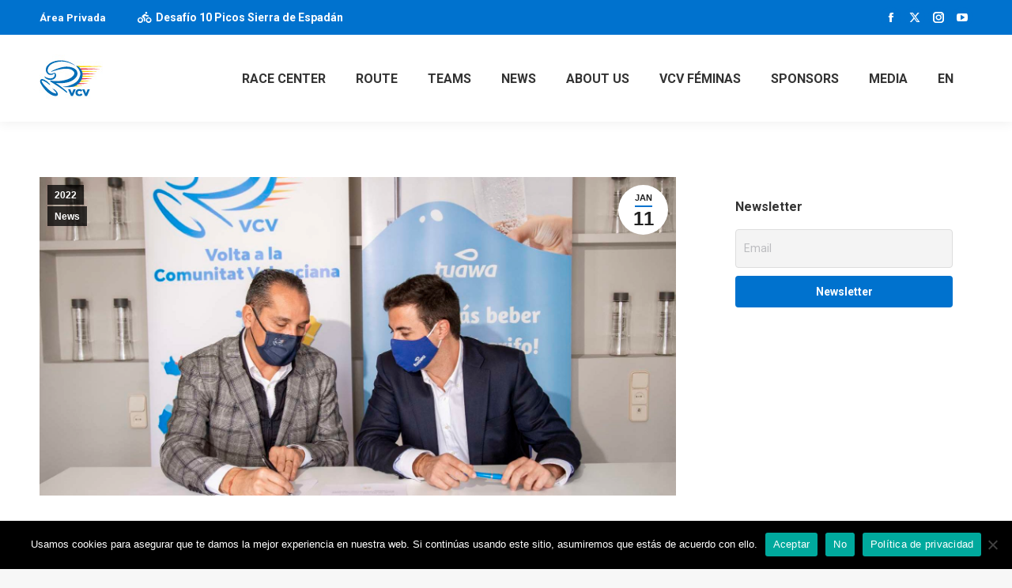

--- FILE ---
content_type: text/html; charset=UTF-8
request_url: https://vueltacv.com/en/2022/01/11/tuawa-and-vcv-join-forces-to-celebrate-the-most-sustainable-edition-of-the-vcv-up-to-date/
body_size: 43550
content:
<!DOCTYPE html>
<!--[if !(IE 6) | !(IE 7) | !(IE 8)  ]><!-->
<html dir="ltr" lang="en-GB" prefix="og: https://ogp.me/ns#" class="no-js">
<!--<![endif]-->
<head>
	<meta charset="UTF-8" />
				<meta name="viewport" content="width=device-width, initial-scale=1, maximum-scale=1, user-scalable=0"/>
				<link rel="profile" href="https://gmpg.org/xfn/11" />
	<style id="jetpack-boost-critical-css">@media all{.gm_tr_list>*{display:block;position:relative;padding:10px;box-sizing:border-box;background-color:#2b2c30;border-radius:5px;height:120px;padding:20px 20px;grid-area:"cell";color:#b7bbc0}.gm_br_desc{grid-area:br_desc;height:100%;padding-bottom:20px;box-sizing:border-box;display:flex;align-items:flex-end;line-height:1.3}.gm_br_banner{display:flex;justify-content:flex-end;align-items:flex-end;grid-area:br_image;height:110px;margin-top:auto;filter:drop-shadow(0px 8px 40px rgba(0,0,0,.25))}}@media all{#cookie-notice .cn-button:not(.cn-button-custom){font-family:-apple-system,BlinkMacSystemFont,Arial,Roboto,"Helvetica Neue",sans-serif;font-weight:400;font-size:13px;text-align:center}#cookie-notice *{-webkit-box-sizing:border-box;-moz-box-sizing:border-box;box-sizing:border-box}#cookie-notice .cookie-notice-container{display:block}#cookie-notice.cookie-notice-hidden .cookie-notice-container{display:none}.cookie-notice-container{padding:15px 30px;text-align:center;width:100%;z-index:2}.cn-close-icon{position:absolute;right:15px;top:50%;margin-top:-10px;width:15px;height:15px;opacity:.5;padding:10px;outline:0}.cn-close-icon:after,.cn-close-icon:before{position:absolute;content:" ";height:15px;width:2px;top:3px;background-color:grey}.cn-close-icon:before{transform:rotate(45deg)}.cn-close-icon:after{transform:rotate(-45deg)}#cookie-notice .cn-button{margin:0 0 0 10px;display:inline-block}#cookie-notice .cn-button:not(.cn-button-custom){letter-spacing:.25px;margin:0 0 0 10px;text-transform:none;display:inline-block;touch-action:manipulation;white-space:nowrap;outline:0;box-shadow:none;text-shadow:none;border:none;-webkit-border-radius:3px;-moz-border-radius:3px;border-radius:3px;text-decoration:none;padding:8.5px 10px;line-height:1;color:inherit}.cn-text-container{margin:0 0 6px}.cn-buttons-container,.cn-text-container{display:inline-block}@media all and (max-width:900px){.cookie-notice-container #cn-notice-buttons,.cookie-notice-container #cn-notice-text{display:block}#cookie-notice .cn-button{margin:0 5px 5px}}@media all and (max-width:480px){.cookie-notice-container{padding:15px 25px}}}@media all{@font-face{font-family:icomoon-the7-font;font-weight:400;font-style:normal}[class^=soc-font-]{font-family:icomoon-the7-font!important;speak:none;font-style:normal;font-weight:400;font-variant:normal;text-transform:none;line-height:1;-webkit-font-smoothing:antialiased;-moz-osx-font-smoothing:grayscale}.facebook .soc-font-icon:before{content:""}.instagram .soc-font-icon:before{content:""}.linkedin .soc-font-icon:before{content:""}.pinterest .soc-font-icon:before{content:""}.twitter .soc-font-icon:before{content:""}.whatsapp .soc-font-icon:before{content:""}.you-tube .soc-font-icon:before{content:""}}@media all{.fas{-moz-osx-font-smoothing:grayscale;-webkit-font-smoothing:antialiased;display:inline-block;font-style:normal;font-variant:normal;text-rendering:auto;line-height:1}.fa-biking:before{content:""}@font-face{font-family:"Font Awesome 5 Free";font-style:normal;font-weight:400;font-display:block}@font-face{font-family:"Font Awesome 5 Free";font-style:normal;font-weight:900;font-display:block}.fas{font-family:"Font Awesome 5 Free"}.fas{font-weight:900}}@media all{#page .fas{font-family:"Font Awesome 5 Free";font-weight:900}#page .fas:before{font-weight:inherit}}@media all{.tnp-widget-minimal{width:100%}.tnp-widget-minimal form{margin:0;padding:0;border:0}.tnp-widget-minimal input.tnp-email{width:100%;box-sizing:border-box;padding:10px;display:inline-block;border:1px solid #ddd;background-color:#f4f4f4;color:#444;font-size:14px}.tnp-widget-minimal input.tnp-submit{width:100%;box-sizing:border-box;padding:10px;display:inline-block;border:1px;border-color:#ddd;background-color:#444;background-image:none;text-shadow:none;color:#fff;font-size:14px;line-height:normal;border-radius:0;height:auto;margin:0}}@media all{article,aside,header,section{display:block}*{padding:0;margin:0}html{font-size:100%;-webkit-text-size-adjust:100%;-ms-text-size-adjust:100%}b,strong{font-weight:700}ul{list-style:none}img{border:0;-ms-interpolation-mode:bicubic}svg:not(:root){overflow:hidden}form{margin:0}button,input{font-size:100%;margin:0;vertical-align:baseline}button,input{line-height:normal}button,input[type=submit]{-webkit-appearance:button}.pswp{display:none;position:absolute;width:100%;height:100%;left:0;top:0;-ms-touch-action:none;touch-action:none;z-index:9500;-webkit-text-size-adjust:100%;-webkit-backface-visibility:hidden;outline:0}.pswp::after,.pswp::before{content:" ";display:table}.pswp *{-webkit-box-sizing:border-box;box-sizing:border-box}.pswp__bg{position:absolute;left:0;top:0;width:100%;height:100%;background:#000;opacity:0;-webkit-transform:translateZ(0);transform:translateZ(0);-webkit-backface-visibility:hidden;will-change:opacity}.pswp__scroll-wrap{position:absolute;left:0;top:0;width:100%;height:100%;overflow:hidden}.pswp__container{-ms-touch-action:none;touch-action:none;position:absolute;left:0;right:0;top:0;bottom:0;-webkit-backface-visibility:hidden}.pswp__container{-webkit-touch-callout:none}.pswp__item{position:absolute;left:0;right:0;top:0;bottom:0;overflow:hidden}.pswp__caption .pswp__caption__center{text-align:center}.pswp button.pswp__button{height:1.5em;width:1.5em;margin-top:-.75em;background:0 0!important;opacity:.5}.pswp button.pswp__button:before{display:block;width:100%;height:100%;content:"";background-color:#fff!important}.pswp .pswp__top-bar button.pswp__button{height:26px;width:26px;margin-top:-13px;top:50%;margin-right:15px}.pswp button.pswp__button--close{margin-right:15px}.pswp button.pswp__button--close:before{-webkit-mask:url(https://vueltacv.com/wp-content/themes/dt-the7/images/x-lg.svg);mask-image:url(https://vueltacv.com/wp-content/themes/dt-the7/images/x-lg.svg);-webkit-mask-repeat:no-repeat;mask-repeat:no-repeat;-webkit-mask-position:right center;mask-position:right center;-webkit-mask-size:26px;mask-size:26px}.pswp__button--share:before{-webkit-mask:url(https://vueltacv.com/wp-content/themes/dt-the7/images/the7-share-fill.svg);mask-image:url(https://vueltacv.com/wp-content/themes/dt-the7/images/the7-share-fill.svg);-webkit-mask-repeat:no-repeat;mask-repeat:no-repeat;-webkit-mask-position:right center;mask-position:right center}.pswp .pswp__button--arrow--left:before,.pswp .pswp__button--arrow--right:before{position:static;display:flex;justify-content:center;align-items:center;width:1.5em;height:1.5em}.pswp button.pswp__button.pswp__button--arrow--left:before{background-image:none!important;-webkit-mask:url(https://vueltacv.com/wp-content/themes/dt-the7/images/the7-chevron-left.svg);mask-image:url(https://vueltacv.com/wp-content/themes/dt-the7/images/the7-chevron-left.svg);-webkit-mask-repeat:no-repeat;mask-repeat:no-repeat;-webkit-mask-position:right center;mask-position:right center}.pswp button.pswp__button.pswp__button--arrow--right:before{background-image:none!important;-webkit-mask:url(https://vueltacv.com/wp-content/themes/dt-the7/images/the7-chevron-right.svg);mask-image:url(https://vueltacv.com/wp-content/themes/dt-the7/images/the7-chevron-right.svg);-webkit-mask-repeat:no-repeat;mask-repeat:no-repeat;-webkit-mask-position:right center;mask-position:right center}.pswp .pswp__share-tooltip{border-radius:0}.pswp__share-tooltip:before{content:"";display:block;width:0;height:0;position:absolute;top:-12px;right:15px;border:6px solid transparent;border-bottom-color:#fff}.pswp__button{position:relative;background:0 0;overflow:visible;-webkit-appearance:none;display:block;border:0;padding:0;margin:0;float:right;opacity:.75;-webkit-box-shadow:none;box-shadow:none}.pswp__button,.pswp__button--arrow--left:before,.pswp__button--arrow--right:before{width:44px;height:44px}.pswp__button--fs{display:none}.pswp__button--zoom{display:none}.pswp__button--arrow--left,.pswp__button--arrow--right{background:0 0;top:50%;margin-top:-50px;width:70px;height:100px;position:absolute}.pswp__button--arrow--left{left:0}.pswp__button--arrow--right{right:0}.pswp__button--arrow--left:before,.pswp__button--arrow--right:before{content:"";top:35px;background-color:rgba(0,0,0,.3);height:30px;width:32px;position:absolute}.pswp__button--arrow--left:before{left:6px}.pswp__button--arrow--right:before{left:0;right:6px}.pswp__share-modal{display:block;background:rgba(0,0,0,.5);width:100%;height:100%;top:0;left:0;padding:10px;position:absolute;z-index:1600;opacity:0;-webkit-backface-visibility:hidden;will-change:opacity}.pswp__share-modal--hidden{display:none}.pswp__share-tooltip{min-width:150px;z-index:1620;position:absolute;background:#fff;top:56px;border-radius:2px;display:block;width:auto;right:44px;-webkit-box-shadow:0 2px 5px rgba(0,0,0,.25);box-shadow:0 2px 5px rgba(0,0,0,.25);-webkit-transform:translateY(6px);-ms-transform:translateY(6px);transform:translateY(6px);-webkit-backface-visibility:hidden;will-change:transform}.pswp__counter{position:absolute;left:0;top:0;height:44px;font-size:13px;line-height:44px;color:#fff;opacity:.75;padding:0 10px}.pswp__caption{position:absolute;left:0;bottom:0;width:100%;min-height:44px}.pswp__caption__center{text-align:left;max-width:420px;margin:0 auto;font-size:13px;padding:10px;line-height:20px;color:#ccc}.pswp__preloader{width:44px;height:44px;position:absolute;top:0;left:50%;margin-left:-22px;opacity:0;will-change:opacity;direction:ltr}.pswp__preloader__icn{width:20px;height:20px;margin:12px}@media screen and (max-width:1024px){.pswp__preloader{position:relative;left:auto;top:auto;margin:0;float:right}}.pswp__ui{-webkit-font-smoothing:auto;visibility:visible;opacity:1;z-index:1550}.pswp__top-bar{position:absolute;left:0;top:0;height:44px;width:100%}.pswp__caption,.pswp__top-bar{-webkit-backface-visibility:hidden;will-change:opacity}.pswp__caption,.pswp__top-bar{background-color:rgba(0,0,0,.5)}.pswp__ui--hidden .pswp__button--arrow--left,.pswp__ui--hidden .pswp__button--arrow--right,.pswp__ui--hidden .pswp__caption,.pswp__ui--hidden .pswp__top-bar{opacity:.001}.page-inner{-ms-grid-column:1;-ms-grid-row:2;grid-area:page-inner}#main-slideshow,.photo-scroller{-ms-grid-column:1;-ms-grid-row:2;grid-area:slider}.masthead{-ms-grid-column:1;-ms-grid-row:1;grid-area:header}.side-header-v-stroke.masthead,.side-header.masthead{-ms-grid-column:1;grid-area:header-side}.checkout-page-title{grid-area:checkout;-ms-grid-column:1;-ms-grid-row:4}.page-title{-ms-grid-column:1;-ms-grid-row:3;grid-area:title}.fancy-header{-ms-grid-column:1;-ms-grid-row:3;grid-area:fancyheader}.elementor-location-header{grid-area:elementor-header}#main{-ms-grid-column:1;-ms-grid-row:5;grid-area:main}.footer{-ms-grid-column:1;-ms-grid-row:6;grid-area:footer}.responsive-off .sidebar{grid-area:sidebar;-ms-grid-row:1}.responsive-off .content{grid-area:content;-ms-grid-row:1}.content,.sidebar,.wf-wrap{box-sizing:border-box}.wf-wrap{max-width:100%;padding:0 44px;margin:0 auto}.post{position:relative}.post:after,.post:before{content:"";display:table;clear:both}.fancy-date a{position:absolute;display:-ms-flexbox;display:-ms-flex;display:flex;-ms-align-items:center;-ms-flex-align:center;align-items:center;top:10px;right:10px;z-index:30;box-sizing:border-box;text-decoration:none;background:#fff}.circle-fancy-style .fancy-date a{-ms-flex-flow:column nowrap;flex-flow:column nowrap;-ms-flex-pack:center;-ms-justify-content:center;justify-content:center;border-radius:50%;padding:0 8px;min-width:63px;min-height:63px}.fancy-date a *{color:#222}.circle-fancy-style .fancy-date a .entry-date:after,.circle-fancy-style .fancy-date a .entry-year{display:none}.fancy-date a .entry-date,.fancy-date a .entry-month{position:relative}.fancy-date a .entry-date:after,.fancy-date a .entry-month:after{position:absolute;height:2px;content:""}.circle-fancy-style .fancy-date a .entry-date:after,.circle-fancy-style .fancy-date a .entry-month:after{left:0;bottom:-2px;width:100%}.fancy-date .entry-month,.fancy-date .entry-year{font:700 11px/19px Arial,Verdana,sans-serif}.circle-fancy-style .fancy-date .entry-month,.circle-fancy-style .fancy-date .entry-year{text-transform:uppercase}.circle-fancy-style .fancy-date .entry-month{margin-bottom:2px}.fancy-date .entry-date{font:700 24px/29px Arial,Verdana,sans-serif}.single .content>.post,.single .content>.single-postlike{margin-bottom:50px}.single .content>.post:last-child,.single .content>.single-postlike:last-child{margin-bottom:0}.single .post:not(.type-event) .post-thumbnail,.single .single-postlike:not(.type-event) .post-thumbnail{position:relative;margin-bottom:45px;line-height:0}.single .post:not(.type-event) .post-thumbnail img,.single .single-postlike:not(.type-event) .post-thumbnail img{width:100%}.single .entry-content{margin-bottom:50px}.share-link-description .share-link-icon{display:none}.share-buttons .soc-font-icon{display:none}:not(.show-on-hover).single-share-box .share-buttons a .social-text{display:none}.post-navigation .nav-next{position:relative;display:-ms-flexbox;display:-ms-flex;display:flex;-ms-flex-flow:column wrap;flex-flow:column wrap;-ms-flex-pack:center;-ms-justify-content:center;justify-content:center;text-decoration:none}.post-navigation .nav-next{padding-right:35px;margin-left:30px;width:45%;text-align:right}.sidebar{position:relative;z-index:9}.sidebar .sidebar-content{box-sizing:border-box}.sidebar-right .sidebar.bg-under-widget{border:none}.sidebar-right .sidebar.bg-under-widget{padding-left:0}.sidebar-right .wf-wrap:after,.sidebar-right .wf-wrap:before{content:"";display:table}.sidebar-divider-off #sidebar{border:none}.sidebar .widget,.sidebar-content .widget{padding:0}.bg-under-widget .sidebar-content .widget,.sidebar.bg-under-widget .widget{margin-bottom:0;padding:25px}.sidebar .widget-divider-off .widget,.sidebar-content.widget-divider-off .widget{border-top:none}.bg-under-widget .sidebar-content .widget:first-child,.sidebar.bg-under-widget .widget:first-child{margin-top:0}.sidebar .widget:first-child,.sidebar-content .widget:first-child{border-top:none}.widget:after,.widget:before{content:"";display:table;clear:both}.widget-title{margin-bottom:15px;clear:both}body{overflow-x:hidden}h3,h5{margin-bottom:10px;clear:both}p{margin-bottom:10px}a{text-decoration:underline}.post img,.single-postlike img,img[class*=align],img[class*=wp-image-]{max-width:100%;height:auto}.alignnone{float:none;margin:0 auto 10px}.wp-caption{max-width:100%}.assistive-text{position:absolute!important;clip:rect(1px,1px,1px,1px)}#page{position:relative;overflow:hidden}.main-gradient{display:none}#main{padding:50px 0}.screen-reader-text{clip:rect(1px,1px,1px,1px);height:1px;overflow:hidden;position:absolute!important;width:1px}#page .skip-link{background-color:#f1f1f1;box-shadow:0 0 1px 1px rgba(0,0,0,.2);color:#21759b;display:block;font-size:14px;font-weight:700;left:-9999em;outline:0;padding:15px 23px 14px;text-decoration:none;text-transform:none;top:-9999em}input[type=email]:not(.elementor-field){margin-bottom:10px;border-style:var(--the7-form-border);box-sizing:border-box}input[type=email]{-webkit-appearance:none;-moz-appearance:none;-ms-appearance:none;appearance:none;outline:0}input[type=submit]{position:relative;display:inline-flex;align-items:center;justify-content:center;text-decoration:none;white-space:nowrap}.soc-ico{overflow:hidden}.soc-ico a{position:relative;display:-ms-inline-flexbox;display:-ms-inline-flex;display:inline-flex;-ms-align-items:center;-ms-flex-align:center;align-items:center;-ms-flex-pack:center;-ms-justify-content:center;justify-content:center;margin:2px;width:26px;height:26px;line-height:26px;text-align:center;border-radius:50%;box-sizing:border-box;text-decoration:none}.soc-ico a .soc-font-icon{position:relative;z-index:1;font-size:16px}.soc-ico a:after,.soc-ico a:before{position:absolute;top:0;left:0;width:26px;height:26px;content:"";border-radius:inherit}.soc-ico a:before{opacity:1}.soc-ico a:after{opacity:0}.soc-ico a{text-decoration:none}.fancy-date a>span{display:block}.fancy-categories{position:absolute;display:-ms-flexbox;display:-ms-flex;display:flex;-ms-flex-flow:column nowrap;flex-flow:column nowrap;-ms-align-items:flex-start;-ms-flex-align:flex-start;align-items:flex-start;z-index:30;top:10px;left:10px}.fancy-categories a{padding:2px 9px 1px;margin:0 0 2px;text-decoration:none;background-color:rgba(0,0,0,.75);color:#fff}.fancy-categories *{font:700 12px/22px Arial,Verdana,sans-serif}.dt-text-title{grid-area:header;max-width:100%}.dt-text-desc{grid-area:desc;max-width:100%}.icon-with-text-shortcode .text-icon{grid-area:icon;text-decoration:none}.icon-with-text-shortcode .default-btn-shortcode{justify-self:start;grid-area:button}.masthead{position:relative;z-index:102;box-sizing:border-box}.masthead:not(.side-header){display:-ms-flexbox;-ms-flex-direction:column}.top-bar{position:relative;display:-ms-flexbox;display:-ms-flex;display:flex;margin-top:0;box-sizing:border-box}.top-bar-bg,.top-bar:after{position:absolute;bottom:0;left:0;width:100%;height:100%;content:"";box-sizing:content-box}.top-bar:after{height:1px}.top-bar-bg{padding:0 1000px;margin-left:-1000px}.top-bar>.mini-widgets{display:-ms-flexbox;display:-ms-flex;display:flex;-ms-align-items:center;-ms-flex-align:center;align-items:center;-ms-flex:1 1 auto;flex:1 1 auto;-ms-justify-content:flex-start;justify-content:flex-start;-ms-flex-pack:start;-ms-flex-flow:row wrap;flex-flow:row wrap}.top-bar .mini-widgets.right-widgets,.top-bar .mini-widgets:last-child{-ms-justify-content:flex-end;justify-content:flex-end;-ms-flex-pack:end}.top-bar *{font-size:inherit;line-height:inherit}.top-bar a{text-decoration:none}.branding{line-height:0;font-size:0}.branding>a{display:block}.branding a img,.branding img{max-width:100%;height:auto}.masthead .mini-widgets>*{display:inline-block;margin-left:10px;margin-right:10px}.masthead:not(.side-header) .mini-widgets>:first-child{margin-left:0}.masthead:not(.side-header) .mini-widgets>:last-child{margin-right:0}.mini-contacts{position:relative;margin:0}.masthead .mini-contacts{display:-ms-inline-flexbox;display:-ms-inline-flex;display:inline-flex;-ms-align-items:center;-ms-flex-align:center;align-items:center}.masthead .soc-ico{display:inline-block;vertical-align:middle}.masthead .soc-ico a{line-height:22px}.microwidget-btn{position:relative;max-width:100%;text-decoration:none}.masthead .mini-widgets .microwidget-btn{display:-ms-inline-flexbox;display:-ms-inline-flex;display:inline-flex;-ms-align-items:center;-ms-flex-align:center;align-items:center}.microwidget-btn i,.microwidget-btn>span{position:relative;z-index:1}.microwidget-btn.btn-icon-align-left i{margin-right:5px}.microwidget-btn:after,.microwidget-btn:before{position:absolute;top:0;left:0;width:100%;height:100%;content:"";border-radius:inherit;-webkit-backface-visibility:hidden}.microwidget-btn:before{opacity:1}.microwidget-btn:after{opacity:0}.dt-close-mobile-menu-icon{position:relative}.dt-close-mobile-menu-icon:after,.dt-close-mobile-menu-icon:before{position:absolute;top:0;left:0;width:100%;height:100%;content:"";border-radius:inherit;box-sizing:border-box}.dt-close-mobile-menu-icon:after{opacity:0}.dt-close-mobile-menu-icon:before{opacity:1}.main-nav>li{position:relative;display:-ms-flexbox;display:-ms-flex;display:flex}.main-nav>li>a{text-decoration:none}.main-nav>li>a{position:relative;display:-ms-flexbox;display:-ms-flex;display:flex;-ms-align-items:center;-ms-flex-align:center;align-items:center}.menu-text{display:block}.top-header .level-arrows-on .menu-text:after{position:absolute;top:50%;margin-top:-4px;right:0;width:8px;height:8px;content:"";-webkit-mask:url(https://vueltacv.com/wp-content/themes/dt-the7/images/the7-chevron-down.svg);mask-image:url(https://vueltacv.com/wp-content/themes/dt-the7/images/the7-chevron-down.svg);-webkit-mask-repeat:no-repeat;mask-repeat:no-repeat;-webkit-mask-position:right center;mask-position:right center;-webkit-mask-size:8px;mask-size:8px}.sub-nav{position:absolute;visibility:hidden;z-index:200;top:100%;left:0;width:240px;opacity:0}.sub-nav{padding:0;box-shadow:0 0 4px rgba(0,0,0,.2);box-sizing:border-box}.sub-nav>li{position:relative;display:block;box-sizing:border-box}.sub-nav li:first-child:before{display:none}.sub-nav>li>a{position:relative;display:-ms-flexbox;display:-ms-flex;display:flex;-ms-align-items:center;-ms-flex-align:center;align-items:center;-ms-align-content:center;align-content:center;-ms-flex-line-pack:center;text-decoration:none}.sub-nav li a{box-sizing:border-box}.top-header .main-nav .sub-nav>li.has-children>a:after{position:absolute;display:block;right:0;top:50%;width:8px;height:8px;margin-top:-4px;content:"";-webkit-mask:url(https://vueltacv.com/wp-content/themes/dt-the7/images/the7-chevron-side.svg);mask-image:url(https://vueltacv.com/wp-content/themes/dt-the7/images/the7-chevron-side.svg);-webkit-mask-size:8px;mask-size:8px;-webkit-mask-repeat:no-repeat;mask-repeat:no-repeat;-webkit-mask-position:right center;mask-position:right center}.sub-nav .sub-nav{left:241px;top:0;margin-top:0}.dt-mobile-header .sub-nav>li,.mobile-main-nav>li{display:-ms-flexbox;display:-ms-flex;display:flex;-ms-flex-flow:row wrap;flex-flow:row wrap}.dt-mobile-header .mobile-main-nav>li>.sub-nav,.dt-mobile-header .mobile-main-nav>li>.sub-nav .sub-nav{position:relative;display:none;top:0;left:0;width:100%;padding:0;visibility:visible;opacity:1;z-index:auto}.mobile-main-nav .sub-nav{background:0 0;box-shadow:none}.dt-mobile-header{position:fixed;top:0;height:100%;min-height:100%;width:500px;max-width:100%;z-index:9602;box-sizing:border-box;background-color:grey;transform:translate3d(-100%,0,0);overflow:hidden}.right-mobile-menu .dt-mobile-header{right:0;transform:translate3d(100%,0,0)}html:not(.touchevents) .dt-mobile-header::-webkit-scrollbar{width:13px}.mobile-mini-widgets-in-menu{display:none}.mobile-mini-widgets-in-menu{padding:30px 0}.mobile-main-nav{display:-ms-flexbox;display:-ms-flex;display:flex;-ms-flex-flow:column nowrap;flex-flow:column nowrap;-ms-flex:10 1 auto;flex:10 1 auto}.mobile-main-nav>li{position:relative;display:-ms-flexbox;display:-ms-flex;display:flex}.mobile-menu-show-divider .mobile-main-nav>li:before{content:"";position:absolute;top:-.5px;height:0;width:100%;max-width:100%;left:0}.mobile-menu-show-divider .mobile-main-nav>li:first-child:before{display:none}.mobile-main-nav>li>a{text-decoration:none;position:relative;display:-ms-flexbox;display:-ms-flex;display:flex;-ms-align-items:center;-ms-flex-align:center;align-items:center;padding:10px 30px 10px 0;-ms-flex-positive:1;-ms-flex-grow:1;flex-grow:1}.mobile-main-nav .sub-nav{margin-left:20px}#page #mobile-menu .sub-nav>li{padding:0;width:100%}#page .mobile-main-nav .sub-nav{width:100%}.mobile-main-nav .sub-nav .sub-nav{left:0}.mobile-main-nav .sub-nav>li>a{padding:10px 30px 10px 0;margin:0;-ms-flex-positive:1;-ms-flex-grow:1;flex-grow:1}.dt-close-mobile-menu-icon{display:-ms-inline-flexbox;display:-ms-inline-flex;display:inline-flex;-ms-align-items:center;-ms-flex-align:center;align-items:center;-ms-flex-pack:center;-ms-justify-content:center;justify-content:center;position:absolute;top:0;z-index:9999;opacity:0;min-width:12px;min-height:12px}.dt-close-mobile-menu-icon .close-line-wrap{position:relative;width:22px;height:100%}.fade-medium-mobile-menu-close-icon .dt-close-mobile-menu-icon .close-line-wrap{width:20px;height:20px}.dt-close-mobile-menu-icon span{position:relative;display:block;margin:0;z-index:2}.dt-close-mobile-menu-icon .close-line{display:inline-block;transform-origin:50% 50%;width:22px;height:2px;position:absolute;left:0;content:""}.fade-medium-mobile-menu-close-icon .dt-close-mobile-menu-icon .close-line{width:20px;top:50%;margin-top:-1px}.dt-close-mobile-menu-icon .close-line:nth-child(2){display:none}.dt-close-mobile-menu-icon .close-line:after,.dt-close-mobile-menu-icon .close-line:before{position:absolute;top:0;left:0;width:100%;height:100%;content:"";border-radius:inherit;box-sizing:border-box}.dt-close-mobile-menu-icon .close-line:after{opacity:0}.dt-close-mobile-menu-icon .close-line:before{opacity:1}.dt-close-mobile-menu-icon .close-line:first-child{transform:rotate3d(0,0,1,45deg)}.dt-close-mobile-menu-icon .close-line:last-child{transform:rotate3d(0,0,1,-45deg)}img.lazy-load:not(.is-loaded){opacity:0!important}.scroll-top{position:fixed;display:-ms-flexbox;display:-ms-flex;display:flex;-ms-align-items:center;-ms-flex-align:center;align-items:center;-ms-flex-pack:center;-ms-justify-content:center;justify-content:center;right:10px;bottom:10px;width:40px;height:40px;opacity:0;z-index:-1;text-decoration:none;background-color:#000;background-color:rgba(0,0,0,.2)}.scroll-top svg{text-transform:none;width:24px;line-height:1;fill:#fff}.post-thumbnail::after{content:none}}@media all{:root{--the7-accent-color:#0072ce;--the7-base-color:#8b8d94;--the7-base-font-family:"Roboto",Helvetica,Arial,Verdana,sans-serif;--the7-base-font-size:15px;--the7-base-line-height:27px;--the7-beautiful-spinner-color:rgba(59,140,237,0.5);--the7-bottom-input-border-width:1px;--the7-bottom-input-padding:5px;--the7-btn-color:#ffffff;--the7-btn-m-border-radius:4px;--the7-btn-m-font-family:"Roboto",Helvetica,Arial,Verdana,sans-serif;--the7-btn-m-font-size:14px;--the7-btn-m-font-weight:700;--the7-btn-m-letter-spacing:0px;--the7-btn-m-line-height:16px;--the7-btn-m-min-height:1px;--the7-btn-m-min-width:1px;--the7-btn-m-padding:12px 18px 12px 18px;--the7-btn-m-text-transform:none;--the7-divider-color:rgba(0,0,0,0.08);--the7-h3-font-family:"Roboto",Helvetica,Arial,Verdana,sans-serif;--the7-h3-font-size:24px;--the7-h3-font-weight:700;--the7-h3-line-height:34px;--the7-h3-text-transform:none;--the7-h5-font-family:"Roboto",Helvetica,Arial,Verdana,sans-serif;--the7-h5-font-size:16px;--the7-h5-font-weight:700;--the7-h5-line-height:26px;--the7-h5-text-transform:none;--the7-input-bg-color:#fcfcfc;--the7-input-border-color:rgba(51,51,51,0.12);--the7-input-border-radius:4px;--the7-input-color:#85868c;--the7-input-height:38px;--the7-left-input-border-width:1px;--the7-left-input-padding:15px;--the7-links-color:#3b8ced;--the7-right-input-border-width:1px;--the7-right-input-padding:15px;--the7-text-big-font-size:16px;--the7-text-big-line-height:28px;--the7-title-color:#333333;--the7-top-input-border-width:1px;--the7-top-input-padding:5px;--the7-widget-content-font-family:"Roboto",Helvetica,Arial,Verdana,sans-serif;--the7-widget-content-font-size:15px;--the7-widget-content-line-height:27px;--the7-widget-content-text-transform:none;--the7-widget-gap:15px;--the7-widget-title-font-family:"Roboto",Helvetica,Arial,Verdana,sans-serif;--the7-widget-title-font-size:16px;--the7-widget-title-font-weight:700;--the7-widget-title-line-height:26px;--the7-widget-title-text-transform:none}}@media all{.masthead:not(.side-header){max-width:100%}.masthead:not(.side-header):not(.side-header-v-stroke):not(.side-header-menu-icon){box-sizing:border-box}@media all and (-ms-high-contrast:none),(-ms-high-contrast:active){.masthead:not(.side-header):not(.mixed-header){display:-ms-flexbox;-ms-flex-direction:column;-ms-align-content:space-between;align-content:space-between;-ms-flex-pack:center;-ms-justify-content:center;justify-content:center}.masthead:not(.side-header):not(.mixed-header) .header-bar,.masthead:not(.side-header):not(.mixed-header) .top-bar{width:100%}.masthead .header-bar{box-sizing:border-box}}.masthead:not(.side-header) .header-bar{position:relative;display:-ms-flexbox;display:-ms-flex;display:flex;-ms-align-items:stretch;-ms-flex-align:stretch;align-items:stretch;-ms-align-content:stretch;align-content:stretch;-ms-flex-line-pack:stretch;-ms-flex-pack:space-between;-ms-justify-content:space-between;justify-content:space-between;-ms-flex-pack:justify}.masthead:not(.side-header) .main-nav{display:-ms-flexbox;display:-ms-flex;display:flex;-ms-flex-flow:row wrap;flex-flow:row wrap;-ms-align-items:center;-ms-flex-align:center;align-items:center}.masthead:not(.side-header) .header-bar .main-nav>li>a{display:flex;display:-ms-flexbox;display:-ms-flex;-ms-align-content:center;align-content:center;-ms-flex-line-pack:stretch}.inline-header .header-bar{-ms-flex-flow:row nowrap;flex-flow:row nowrap}.inline-header .branding{display:-ms-flexbox;display:-ms-flex;display:flex;-ms-align-items:center;-ms-flex-align:center;align-items:center}.inline-header.right .main-nav{-ms-flex-positive:1;-ms-flex-grow:1;flex-grow:1}.inline-header.right .main-nav{-ms-flex-pack:flex-end;-ms-justify-content:flex-end;justify-content:flex-end;-ms-flex-pack:end}:root{--the7-form-border:solid;--the7-btn-shadow:0px 0px 10px 0px rgba(0,0,0,0)}#the7-body{--the7-h3-color:var(--the7-title-color);--the7-h5-color:var(--the7-title-color);--the7-btn-m-font:var(--the7-btn-m-font-style,normal) normal var(--the7-btn-m-font-weight,normal) var(--the7-btn-m-font-size)/var(--the7-btn-m-line-height) var(--the7-btn-m-font-family);--the7-base-font-big:var(--the7-base-font-style,normal) normal var(--the7-base-font-weight,normal) var(--the7-text-big-font-size)/var(--the7-text-big-line-height) var(--the7-base-font-family);--the7-widget-title-font:var(--the7-widget-title-font-style,normal) normal var(--the7-widget-title-font-weight,normal) var(--the7-widget-title-font-size)/var(--the7-widget-title-line-height) var(--the7-widget-title-font-family);--the7-widget-content-font:var(--the7-widget-content-font-style,normal) normal var(--the7-widget-content-font-weight,normal) var(--the7-widget-content-font-size)/var(--the7-widget-content-line-height) var(--the7-widget-content-font-family);--the7-h3-font:var(--the7-h3-font-style,normal) normal var(--the7-h3-font-weight,normal) var(--the7-h3-font-size)/var(--the7-h3-line-height) var(--the7-h3-font-family);--the7-h5-font:var(--the7-h5-font-style,normal) normal var(--the7-h5-font-weight,normal) var(--the7-h5-font-size)/var(--the7-h5-line-height) var(--the7-h5-font-family);--the7-form-md-font-family:var(--the7-base-font-family);--the7-form-md-font-style:var(--the7-base-font-style,normal);--the7-form-md-font-weight:var(--the7-base-font-weight,normal);--the7-form-md-font-size:var(--the7-base-font-size);--the7-form-md-line-height:var(--the7-base-line-height);--the7-form-md-font:var(--the7-form-md-font-style) normal var(--the7-form-md-font-weight) var(--the7-form-md-font-size,--the7-base-font-size)/var(--the7-form-md-line-height,--the7-base-line-height) var(--the7-form-md-font-family,--the7-base-font-family)}body,html{font:var(--the7-base-font-big);letter-spacing:var(--the7-base-letter-spacing);text-transform:var(--the7-base-text-transform);text-decoration:var(--the7-base-text-decoration);word-spacing:normal;color:var(--the7-base-color)}#main .wf-wrap{padding:0 50px 0 50px}.masthead:not(.side-header):not(.side-header-menu-icon) .header-bar{max-width:calc(1300px - 50px - 50px);margin:0 auto}.sidebar-divider-off.sidebar-right .sidebar,.sidebar-right .sidebar,.sidebar-right .sidebar.bg-under-widget{margin-right:0;margin-left:0}h3,h5{color:var(--the7-title-color)}h3{color:var(--the7-h3-color);font:var(--the7-h3-font);text-transform:var(--the7-h3-text-transform);letter-spacing:var(--the7-h3-letter-spacing);word-spacing:var(--the7-h3-word-spacing);text-decoration:var(--the7-h3-text-decoration)}h5{color:var(--the7-h5-color);font:var(--the7-h5-font);text-transform:var(--the7-h5-text-transform);letter-spacing:var(--the7-h5-letter-spacing);word-spacing:var(--the7-h5-word-spacing);text-decoration:var(--the7-h5-text-decoration)}a{color:var(--the7-links-color)}#main>.wf-wrap{width:1300px}#main{padding:70px 0 70px 0}#main>.wf-wrap{padding:0 50px 0 50px}body{background:#f7f7f7 url(https://vueltacv.com/wp-content/themes/dt-the7/images/backgrounds/patterns/full/crisp_paper_ruffles.jpg) repeat fixed center top;background-size:auto}#page{background:#fff none repeat center top;background-size:auto}#mobile-menu,.bg-under-widget .sidebar-content .widget{border-radius:4px}.top-bar-bg{background:#0072ce none repeat center center}.top-bar{min-height:36px;padding:3px 50px 3px 50px}.masthead:not(.side-header):not(.side-header-menu-icon) .top-bar{max-width:calc(1300px);margin:0 auto}.top-bar,.top-bar a:not(.wpml-ls-link):not(.wpml-ls-item-toggle){color:#fff}.masthead .top-bar .mini-contacts{font:700 13px/19px"Roboto",Helvetica,Arial,Verdana,sans-serif;text-transform:none}.masthead .top-bar .soc-ico,.masthead .top-bar .soc-ico a{line-height:19px}.branding>a{padding:0}.mini-contacts{text-decoration:none;font:normal 14px/18px"Roboto",Helvetica,Arial,Verdana,sans-serif;color:#333}.masthead .top-bar .mini-contacts{color:#fff}.masthead .mini-widgets .soc-ico a{width:26px;height:26px;margin:0 2px;line-height:26px;border-radius:100px}.masthead .mini-widgets .soc-ico a:after,.masthead .mini-widgets .soc-ico a:before{width:26px;height:26px}.masthead .mini-widgets .soc-ico a:first-child{margin-left:0}.masthead .mini-widgets .soc-ico a:last-child{margin-right:0}.masthead .soc-ico .soc-font-icon{font-size:16px;line-height:26px}.masthead .soc-ico.accent-bg a:before{background-color:#0072ce}.masthead .soc-ico.accent-bg.hover-custom-bg a:after,.masthead .soc-ico.hover-custom-bg a:after{background-color:#6ca9f2;background-image:none}.masthead .mini-widgets .soc-ico a:not(:hover) .soc-font-icon{color:var(--the7-accent-color);color:#fff!important;background:0 0!important}.header-elements-button-2{font:700 14px/18px"Roboto",Helvetica,Arial,Verdana,sans-serif;padding:10px 20px 10px 20px;border-radius:0}.header-elements-button-2:not(:hover) span{color:#fff}.header-elements-button-2.microwidget-btn-bg-on:before{background:#0072ce}.header-elements-button-2.border-on:before{box-shadow:inset 0 0 0 1px #0072ce}.header-elements-button-2 i{font-size:14px}.header-elements-button-2.btn-icon-align-left i{margin-right:5px}.header-elements-button-2:not(:hover) i{color:#fff}.header-elements-button-2.btn-icon-align-left:not(:hover) i{color:#fff}.header-elements-button-2.microwidget-btn-hover-bg-on:after{background:#0072ce}.header-elements-button-2.hover-border-on:after{box-shadow:inset 0 0 0 1px #0072ce}.main-nav>li>a{margin:11px 10px 11px 0;padding:7px 12px 5px 12px}.main-nav>li>a .menu-text{font:normal 700 16px/20px"Roboto",Helvetica,Arial,Verdana,sans-serif;text-transform:uppercase}.main-nav>li:not(.wpml-ls-item)>a .menu-text{color:#333}.main-nav>li:not(.wpml-ls-item)>a{color:#333}.hover-outline-decoration>li>a{border:2px solid transparent}.active-bg-decoration>li>a,.hover-outline-decoration>li>a{border-radius:4px}.bg-outline-decoration>li>a{border-radius:4px}li:not(.dt-mega-menu) .sub-nav{width:280px}.sub-nav{background-color:#fff;padding:9px 10px 9px 10px}.top-header .sub-nav .sub-nav{top:-9px}.main-nav .sub-nav>li>a .menu-text{font:700 13px/17px"Roboto",Helvetica,Arial,Verdana,sans-serif;text-transform:none}.main-nav .sub-nav>li:not(.wpml-ls-item)>a .menu-text{color:#333}.main-nav .sub-nav>li:not(.wpml-ls-item)>a{color:#333}.sub-nav.level-arrows-on>li.has-children:not(.dt-mega-parent)>a:after{background:#333}.main-nav .sub-nav>li>a{margin:0;padding:10px 10px 10px 10px}.top-header .main-nav .sub-nav.level-arrows-on>li.has-children>a{padding-right:18px}.sub-nav li:not(:first-child) .sub-nav{top:-10px}.masthead:not(.sub-downwards) .sub-nav li.has-children a:after{right:2px}.top-header .masthead:not(.sub-downwards) .sub-nav li.has-children a:after{right:10px}.masthead:not(.sub-downwards) .sub-nav .sub-nav{left:271px!important}.dt-mobile-header{background-color:#fff;width:340px}.right-mobile-menu-close-icon .dt-close-mobile-menu-icon{right:0}.mobile-main-nav>li>a{padding:10.4px 25px 10.4px 0}.mobile-menu-show-divider .mobile-main-nav>li>a{padding:15.2px 25px 15.2px 0}.mobile-main-nav>li>.sub-nav:last-child{margin-bottom:16px}.mobile-main-nav li>a .menu-text{font:700 16px/20px"Roboto",Helvetica,Arial,Verdana,sans-serif;color:#333;text-transform:uppercase}.mobile-main-nav li>a{color:#333}.mobile-main-nav>li.has-children>a:after{color:rgba(51,51,51,.17);fill:rgba(51,51,51,0.17)}.mobile-menu-show-divider .mobile-main-nav>li:before{border-bottom:1px solid rgba(51,51,51,.12)}#page .mobile-main-nav .sub-nav li,.mobile-main-nav .sub-nav>li>a{padding:5.2px 0 5.2px 0}.dt-mobile-header .mobile-main-nav li .sub-nav>li>a .menu-text{font:700 13px/17px"Roboto",Helvetica,Arial,Verdana,sans-serif;color:#333;text-transform:none}.mobile-main-nav .sub-nav li>a .menu-text{font-size:9px;line-height:13px}.mobile-main-nav .sub-nav li.has-children a:after,.mobile-main-nav .sub-nav.level-arrows-on li.has-children>a:after{color:rgba(51,51,51,.17)}.mobile-main-nav>li.has-children>a{max-width:calc(100% - 55px)}.mobile-main-nav .sub-nav>li.has-children>a{max-width:calc(100% - 30px)}.dt-close-mobile-menu-icon{padding:5px 5px 5px 5px;margin:15px 0 0 0;border-radius:0}.mobile-hamburger-close-bg-enable .dt-close-mobile-menu-icon:before{background-color:var(--the7-accent-color)}.mobile-hamburger-close-bg-hover-enable .dt-close-mobile-menu-icon:after{background-color:var(--the7-accent-color)}.dt-close-mobile-menu-icon span:after{background-color:var(--the7-accent-color);background:#fff!important}.dt-close-mobile-menu-icon span:before{background-color:var(--the7-accent-color);background:#fff!important}.masthead:not(.side-header):not(.side-header-v-stroke):not(.side-header-menu-icon) .header-bar{padding:0 50px 0 50px}.masthead:not(.mixed-header){background:#fff none repeat center center;background-size:auto}.masthead.shadow-decoration:not(.side-header-menu-icon):not(#phantom):not(.masthead-mobile-header){box-shadow:0 0 15px 1px rgba(0,0,0,.07)}.sidebar-right .sidebar{border-left:1px solid var(--the7-divider-color)}.bg-under-widget .sidebar-content .widget{background:#fff none repeat center center}.sidebar .widget,.sidebar-content .widget{border-top:1px solid var(--the7-divider-color);color:#8b8d94;padding-top:10px;padding-bottom:10px}.sidebar .widget,.sidebar-content .widget{font:var(--the7-widget-content-font);text-transform:var(--the7-widget-content-text-transform);letter-spacing:var(--the7-widget-content-letter-spacing);text-decoration:var(--the7-widget-content-text-decoration)}.bg-under-widget .sidebar-content .widget,.sidebar.bg-under-widget .widget{margin-top:20px}.widget-title{font:var(--the7-widget-title-font);text-transform:var(--the7-widget-title-text-transform);letter-spacing:var(--the7-widget-title-letter-spacing);text-decoration:var(--the7-widget-title-text-decoration);color:var(--the7-title-color)}.sidebar-content .widget-title{color:#333}.widget-title{margin-bottom:var(--the7-widget-gap)}.fancy-date .entry-date:after,.fancy-date .entry-month:after{color:#fff;background-color:var(--the7-accent-color)}input[type=submit]:not([name=update_cart]){box-shadow:var(--the7-btn-shadow)}input[type=submit]:not([name=update_cart]){color:var(--the7-btn-color);background:var(--the7-btn-bg,#0072ce)}.sidebar .widget input[type=submit]:not([name=update_cart]),.sidebar input[type=submit]:not([name=update_cart]),.sidebar-content .widget input[type=submit]:not([name=update_cart]){color:var(--the7-btn-color)}input::-webkit-input-placeholder{color:var(--the7-input-color);opacity:var(--the7-form-placeholder-opacity,.5)}input:-moz-placeholder{color:var(--the7-input-color);opacity:var(--the7-form-placeholder-opacity,.5)}input[type=email]{color:var(--the7-input-color);font:var(--the7-form-md-font);border-style:var(--the7-form-border);border-top-width:var(--the7-top-input-border-width);border-right-width:var(--the7-right-input-border-width);border-bottom-width:var(--the7-bottom-input-border-width);border-left-width:var(--the7-left-input-border-width);padding:var(--the7-top-input-padding) var(--the7-right-input-padding) var(--the7-bottom-input-padding) var(--the7-left-input-padding);border-color:var(--the7-input-border-color);background-color:var(--the7-input-bg-color);border-radius:var(--the7-input-border-radius);box-shadow:var(--the7-form-shadow)}input[type=email]{min-height:var(--the7-input-height)}input[type=submit]:not([name=update_cart]):not(.woocommerce-widget-layered-nav-dropdown__submit){font:var(--the7-btn-m-font);text-transform:var(--the7-btn-m-text-transform);letter-spacing:var(--the7-btn-m-letter-spacing);word-spacing:var(--the7-btn-m-word-spacing);border-radius:var(--the7-btn-m-border-radius);padding:var(--the7-btn-m-padding);min-width:var(--the7-btn-m-min-width);min-height:var(--the7-btn-m-min-height)}.scroll-top{border-radius:4px}input[type=email]{font:var(--the7-form-md-font);letter-spacing:var(--the7-form-md-letter-spacing);text-transform:var(--the7-form-md-text-transform);text-decoration:var(--the7-base-text-decoration)}.pswp .pswp__button--arrow--left:before,.pswp .pswp__button--arrow--right:before,.pswp button.pswp__button--arrow--left,.pswp button.pswp__button--arrow--right{font-size:62px;line-height:62px;min-height:62px}.masthead:not(.side-header):not(.mixed-header) .header-bar{min-height:110px}}@media all{@media screen and (min-width:1101px){#page{display:-ms-grid;display:grid;-ms-grid-rows:auto;grid-template-rows:auto;-ms-grid-columns:100%;grid-template-columns:100%;grid-template-areas:"header""slider""title""fancyheader""elementor-header""checkout""main""footer"}.dt-mobile-header{display:none}.masthead:not(.side-header):not(.side-header-v-stroke):not(.side-header-menu-icon) .header-bar{padding-right:50px;padding-left:50px}.phantom-slide .masthead{top:0!important}}@media screen and (max-width:778px){.masthead:not(.side-header):not(.side-header-v-stroke):not(.side-header-menu-icon) .header-bar{padding-right:20px;padding-left:20px}}@media screen and (max-width:778px){.top-bar{padding:3px 20px 3px 20px}}@media screen and (max-width:1100px){#page{display:-ms-grid;display:grid;-ms-grid-rows:auto;grid-template-rows:auto;-ms-grid-columns:100%;grid-template-columns:100%;grid-template-areas:"header""slider""title""fancyheader""elementor-header""checkout""main""footer"}.masthead{grid-area:header}.side-header-v-stroke.masthead,.side-header.masthead{grid-area:header;-ms-grid-column:1}.mobile-header-space{grid-area:header}.masthead .main-nav,.masthead:not(.side-header) .header-bar,.masthead:not(.side-header) .main-nav{display:none}.dt-mobile-header{display:block}body:not(.transparent) .masthead:not(.side-header){background-color:#fff}.top-bar .soc-ico a{float:none;display:inline-block;vertical-align:middle}.mobile-mini-widgets-in-menu{display:-ms-flexbox!important;display:-ms-flex!important;display:flex!important;-ms-flex-flow:row wrap;flex-flow:row wrap;-ms-align-items:center;-ms-flex-align:center;align-items:center}.sticky-mobile-header .masthead{height:auto;width:100%}.sticky-mobile-header:not(.floating-navigation-below-slider) .masthead{top:0}}@media screen and (min-width:779px) and (max-width:1100px){.masthead .top-bar .mini-widgets>*{display:none}.masthead .top-bar .right-widgets .in-top-bar-right{display:-ms-inline-flexbox;display:-ms-inline-flex;display:inline-flex}.masthead .top-bar .right-widgets .in-top-bar-right:not(.show-on-first-switch){display:none}}@media screen and (max-width:778px){html:not(.no-cssgridlegacy.no-cssgrid) .masthead:not(.sticky-mobile-on){top:0!important}.sticky-mobile-header .masthead{height:auto;width:100%}.masthead .top-bar .mini-widgets>*{margin:0 10px!important}.masthead .top-bar .mini-widgets>*,.masthead .top-bar .right-widgets{display:none}.masthead .top-bar .mini-widgets>.microwidget-btn{display:none}.masthead .top-bar .left-widgets{-ms-flex-pack:center;-ms-justify-content:center;justify-content:center}.mini-contacts{white-space:normal}}@media screen and (max-width:778px){#main{padding:70px 0 70px 0}#main>.wf-wrap{padding:0 20px 0 20px}}@media screen and (min-width:992px){#main>.wf-wrap{position:relative}#main:not(.sidebar-none) .wf-container-main{display:-ms-grid;display:grid;grid-column-gap:50px}.sidebar-right .wf-container-main{grid-template-areas:"content sidebar"}.sidebar,.sidebar-space{grid-area:sidebar;-ms-grid-row:1}.sidebar-right .sidebar{-ms-grid-column:3}.content{grid-area:content;-ms-grid-row:1}.sidebar-right .content{-ms-grid-column:1}.sidebar-right .wf-container-main{-ms-grid-columns:calc(100% - 350px - 25px) 50px calc(350px - 25px);grid-template-columns:calc(100% - 350px - 25px) calc(350px - 25px)}}@media screen and (max-width:992px){.sidebar-right .sidebar{border:none}.sidebar-divider-off.sidebar-right .sidebar,.sidebar-right .sidebar,.sidebar-right .sidebar.bg-under-widget{width:100%;margin-right:0;margin-left:0;margin-top:60px}}@media screen and (max-width:500px){.post-navigation .nav-next{width:100%;padding:0;margin:0 0 25px 0;-ms-align-items:center;-ms-flex-align:center;align-items:center;text-align:center}.post-navigation .disabled{display:none}}@media only screen and (min-width:768px) and (max-width:1024px){body:after{content:"tablet";display:none}}@media screen and (max-width:760px),screen and (max-height:300px){body:after{content:"phone";display:none}}}@media all{#jp-relatedposts{display:none;padding-top:1em;margin:1em 0;position:relative;clear:both}.jp-relatedposts:after{content:"";display:block;clear:both}#jp-relatedposts h3.jp-relatedposts-headline{margin:0 0 1em 0;display:inline-block;float:left;font-size:9pt;font-weight:700;font-family:inherit}#jp-relatedposts h3.jp-relatedposts-headline em:before{content:"";display:block;width:100%;min-width:30px;border-top:1px solid #dcdcde;border-top:1px solid rgba(0,0,0,.2);margin-bottom:1em}#jp-relatedposts h3.jp-relatedposts-headline em{font-style:normal;font-weight:700}}</style>
		<!-- All in One SEO 4.9.3 - aioseo.com -->
	<meta name="description" content="From February 2nd to 6th, more than 12,000 people will be able to join the “Dale la vuelta y bebe agua sostenible” campaign that will help to save up to 5,000 plastic bottles per day during the event. Additionally, thanks to this collaboration the planet will be saved from 6t of CO2. • From February" />
	<meta name="robots" content="max-image-preview:large" />
	<meta name="author" content="contenidos"/>
	<meta name="google-site-verification" content="AilZFK0ukcRdrQLwVuAbab4Qb-blC90aVwEDNVdJBFA" />
	<link rel="canonical" href="https://vueltacv.com/en/2022/01/11/tuawa-and-vcv-join-forces-to-celebrate-the-most-sustainable-edition-of-the-vcv-up-to-date/" />
	<meta name="generator" content="All in One SEO (AIOSEO) 4.9.3" />
		<meta property="og:locale" content="en_GB" />
		<meta property="og:site_name" content="VCV - Volta a la comunitat Valenciana - Web Oficial / Carrera ciclista profesional por etapas" />
		<meta property="og:type" content="article" />
		<meta property="og:title" content="Tuawa and VCV join forces to celebrate the most sustainable edition of the VCV up to date / VCV - Volta a la comunitat Valenciana - Web Oficial" />
		<meta property="og:description" content="From February 2nd to 6th, more than 12,000 people will be able to join the “Dale la vuelta y bebe agua sostenible” campaign that will help to save up to 5,000 plastic bottles per day during the event. Additionally, thanks to this collaboration the planet will be saved from 6t of CO2. • From February" />
		<meta property="og:url" content="https://vueltacv.com/en/2022/01/11/tuawa-and-vcv-join-forces-to-celebrate-the-most-sustainable-edition-of-the-vcv-up-to-date/" />
		<meta property="article:published_time" content="2022-01-11T13:06:00+00:00" />
		<meta property="article:modified_time" content="2022-01-15T03:10:06+00:00" />
		<meta property="article:publisher" content="https://www.facebook.com/VueltaCV/" />
		<meta name="twitter:card" content="summary_large_image" />
		<meta name="twitter:site" content="@VueltaCV" />
		<meta name="twitter:title" content="Tuawa and VCV join forces to celebrate the most sustainable edition of the VCV up to date / VCV - Volta a la comunitat Valenciana - Web Oficial" />
		<meta name="twitter:description" content="From February 2nd to 6th, more than 12,000 people will be able to join the “Dale la vuelta y bebe agua sostenible” campaign that will help to save up to 5,000 plastic bottles per day during the event. Additionally, thanks to this collaboration the planet will be saved from 6t of CO2. • From February" />
		<meta name="twitter:creator" content="@VueltaCV" />
		<script type="application/ld+json" class="aioseo-schema">
			{"@context":"https:\/\/schema.org","@graph":[{"@type":"BlogPosting","@id":"https:\/\/vueltacv.com\/en\/2022\/01\/11\/tuawa-and-vcv-join-forces-to-celebrate-the-most-sustainable-edition-of-the-vcv-up-to-date\/#blogposting","name":"Tuawa and VCV join forces to celebrate the most sustainable edition of the VCV up to date \/ VCV - Volta a la comunitat Valenciana - Web Oficial","headline":"Tuawa and VCV join forces to celebrate the most sustainable edition of the VCV up to date","author":{"@id":"https:\/\/vueltacv.com\/en\/author\/contenidos\/#author"},"publisher":{"@id":"https:\/\/vueltacv.com\/#organization"},"image":{"@type":"ImageObject","url":"https:\/\/vueltacv.com\/wp-content\/uploads\/2022\/01\/NP_TUAWUA-1.jpg","width":1682,"height":1080},"datePublished":"2022-01-11T13:06:00+01:00","dateModified":"2022-01-15T03:10:06+01:00","inLanguage":"en-GB","mainEntityOfPage":{"@id":"https:\/\/vueltacv.com\/en\/2022\/01\/11\/tuawa-and-vcv-join-forces-to-celebrate-the-most-sustainable-edition-of-the-vcv-up-to-date\/#webpage"},"isPartOf":{"@id":"https:\/\/vueltacv.com\/en\/2022\/01\/11\/tuawa-and-vcv-join-forces-to-celebrate-the-most-sustainable-edition-of-the-vcv-up-to-date\/#webpage"},"articleSection":"2022, News, EN, pll_61e23b0e83951"},{"@type":"BreadcrumbList","@id":"https:\/\/vueltacv.com\/en\/2022\/01\/11\/tuawa-and-vcv-join-forces-to-celebrate-the-most-sustainable-edition-of-the-vcv-up-to-date\/#breadcrumblist","itemListElement":[{"@type":"ListItem","@id":"https:\/\/vueltacv.com#listItem","position":1,"name":"Home","item":"https:\/\/vueltacv.com","nextItem":{"@type":"ListItem","@id":"https:\/\/vueltacv.com\/en\/category\/news\/#listItem","name":"News"}},{"@type":"ListItem","@id":"https:\/\/vueltacv.com\/en\/category\/news\/#listItem","position":2,"name":"News","item":"https:\/\/vueltacv.com\/en\/category\/news\/","nextItem":{"@type":"ListItem","@id":"https:\/\/vueltacv.com\/en\/2022\/01\/11\/tuawa-and-vcv-join-forces-to-celebrate-the-most-sustainable-edition-of-the-vcv-up-to-date\/#listItem","name":"Tuawa and VCV join forces to celebrate the most sustainable edition of the VCV up to date"},"previousItem":{"@type":"ListItem","@id":"https:\/\/vueltacv.com#listItem","name":"Home"}},{"@type":"ListItem","@id":"https:\/\/vueltacv.com\/en\/2022\/01\/11\/tuawa-and-vcv-join-forces-to-celebrate-the-most-sustainable-edition-of-the-vcv-up-to-date\/#listItem","position":3,"name":"Tuawa and VCV join forces to celebrate the most sustainable edition of the VCV up to date","previousItem":{"@type":"ListItem","@id":"https:\/\/vueltacv.com\/en\/category\/news\/#listItem","name":"News"}}]},{"@type":"Organization","@id":"https:\/\/vueltacv.com\/#organization","name":"VCV - Volta a la Comunitat Valenciana","description":"Carrera ciclista profesional por etapas","url":"https:\/\/vueltacv.com\/","logo":{"@type":"ImageObject","url":"https:\/\/vueltacv.com\/wp-content\/uploads\/2023\/12\/Logo-VCV.png","@id":"https:\/\/vueltacv.com\/en\/2022\/01\/11\/tuawa-and-vcv-join-forces-to-celebrate-the-most-sustainable-edition-of-the-vcv-up-to-date\/#organizationLogo","width":6609,"height":4290},"image":{"@id":"https:\/\/vueltacv.com\/en\/2022\/01\/11\/tuawa-and-vcv-join-forces-to-celebrate-the-most-sustainable-edition-of-the-vcv-up-to-date\/#organizationLogo"},"sameAs":["https:\/\/www.facebook.com\/VueltaCV\/","https:\/\/twitter.com\/VueltaCV","https:\/\/www.instagram.com\/vueltacv\/","https:\/\/www.tiktok.com\/@vueltacv","https:\/\/www.youtube.com\/channel\/UCsEfntkrvX-Y8cXz-ayeFww","https:\/\/www.linkedin.com\/company\/69506764","https:\/\/es.wikipedia.org\/wiki\/Vuelta_a_la_Comunidad_Valenciana"]},{"@type":"Person","@id":"https:\/\/vueltacv.com\/en\/author\/contenidos\/#author","url":"https:\/\/vueltacv.com\/en\/author\/contenidos\/","name":"contenidos","image":{"@type":"ImageObject","@id":"https:\/\/vueltacv.com\/en\/2022\/01\/11\/tuawa-and-vcv-join-forces-to-celebrate-the-most-sustainable-edition-of-the-vcv-up-to-date\/#authorImage","url":"https:\/\/secure.gravatar.com\/avatar\/c2ac202bf4a8aecacc0bfb2cbb1c913f2798a5e09280a4d9b88bd844237c323d?s=96&d=mm&r=g","width":96,"height":96,"caption":"contenidos"}},{"@type":"WebPage","@id":"https:\/\/vueltacv.com\/en\/2022\/01\/11\/tuawa-and-vcv-join-forces-to-celebrate-the-most-sustainable-edition-of-the-vcv-up-to-date\/#webpage","url":"https:\/\/vueltacv.com\/en\/2022\/01\/11\/tuawa-and-vcv-join-forces-to-celebrate-the-most-sustainable-edition-of-the-vcv-up-to-date\/","name":"Tuawa and VCV join forces to celebrate the most sustainable edition of the VCV up to date \/ VCV - Volta a la comunitat Valenciana - Web Oficial","description":"From February 2nd to 6th, more than 12,000 people will be able to join the \u201cDale la vuelta y bebe agua sostenible\u201d campaign that will help to save up to 5,000 plastic bottles per day during the event. Additionally, thanks to this collaboration the planet will be saved from 6t of CO2. \u2022 From February","inLanguage":"en-GB","isPartOf":{"@id":"https:\/\/vueltacv.com\/#website"},"breadcrumb":{"@id":"https:\/\/vueltacv.com\/en\/2022\/01\/11\/tuawa-and-vcv-join-forces-to-celebrate-the-most-sustainable-edition-of-the-vcv-up-to-date\/#breadcrumblist"},"author":{"@id":"https:\/\/vueltacv.com\/en\/author\/contenidos\/#author"},"creator":{"@id":"https:\/\/vueltacv.com\/en\/author\/contenidos\/#author"},"image":{"@type":"ImageObject","url":"https:\/\/vueltacv.com\/wp-content\/uploads\/2022\/01\/NP_TUAWUA-1.jpg","@id":"https:\/\/vueltacv.com\/en\/2022\/01\/11\/tuawa-and-vcv-join-forces-to-celebrate-the-most-sustainable-edition-of-the-vcv-up-to-date\/#mainImage","width":1682,"height":1080},"primaryImageOfPage":{"@id":"https:\/\/vueltacv.com\/en\/2022\/01\/11\/tuawa-and-vcv-join-forces-to-celebrate-the-most-sustainable-edition-of-the-vcv-up-to-date\/#mainImage"},"datePublished":"2022-01-11T13:06:00+01:00","dateModified":"2022-01-15T03:10:06+01:00"},{"@type":"WebSite","@id":"https:\/\/vueltacv.com\/#website","url":"https:\/\/vueltacv.com\/","name":"VCV - Volta a la Comunitat Valenciana","alternateName":"75 VCV","description":"Carrera ciclista profesional por etapas","inLanguage":"en-GB","publisher":{"@id":"https:\/\/vueltacv.com\/#organization"}}]}
		</script>
		<!-- All in One SEO -->

<link rel="alternate" href="https://vueltacv.com/2022/01/11/tuawa-y-la-vcv-se-alian-para-celebrar-la-vuelta-mas-sostenible-y-ahorrarle-al-planeta-6-t-de-co2/" hreflang="es" />
<link rel="alternate" href="https://vueltacv.com/en/2022/01/11/tuawa-and-vcv-join-forces-to-celebrate-the-most-sustainable-edition-of-the-vcv-up-to-date/" hreflang="en" />

	<!-- This site is optimized with the Yoast SEO plugin v26.8 - https://yoast.com/product/yoast-seo-wordpress/ -->
	<title>Tuawa and VCV join forces to celebrate the most sustainable edition of the VCV up to date / VCV - Volta a la comunitat Valenciana - Web Oficial</title>
	<link rel="canonical" href="https://vueltacv.com/en/2022/01/11/tuawa-and-vcv-join-forces-to-celebrate-the-most-sustainable-edition-of-the-vcv-up-to-date/" />
	<meta property="og:locale" content="en_GB" />
	<meta property="og:locale:alternate" content="es_ES" />
	<meta property="og:type" content="article" />
	<meta property="og:title" content="Tuawa and VCV join forces to celebrate the most sustainable edition of the VCV up to date - VCV - Volta a la comunitat Valenciana - Web Oficial" />
	<meta property="og:description" content="From February 2nd to 6th, more than 12,000 people will be able to join the “Dale la vuelta y bebe agua sostenible” campaign that will help to save up to 5,000 plastic bottles per day during the event. Additionally, thanks to this collaboration the planet will be saved from 6t of CO2. • From February&hellip;" />
	<meta property="og:url" content="https://vueltacv.com/en/2022/01/11/tuawa-and-vcv-join-forces-to-celebrate-the-most-sustainable-edition-of-the-vcv-up-to-date/" />
	<meta property="og:site_name" content="VCV - Volta a la comunitat Valenciana - Web Oficial" />
	<meta property="article:published_time" content="2022-01-11T13:06:00+00:00" />
	<meta property="article:modified_time" content="2022-01-15T03:10:06+00:00" />
	<meta property="og:image" content="https://vueltacv.com/wp-content/uploads/2022/01/NP_TUAWUA-1.jpg" />
	<meta property="og:image:width" content="1682" />
	<meta property="og:image:height" content="1080" />
	<meta property="og:image:type" content="image/jpeg" />
	<meta name="author" content="contenidos" />
	<meta name="twitter:card" content="summary_large_image" />
	<meta name="twitter:label1" content="Written by" />
	<meta name="twitter:data1" content="contenidos" />
	<meta name="twitter:label2" content="Estimated reading time" />
	<meta name="twitter:data2" content="3 minutes" />
	<script type="application/ld+json" class="yoast-schema-graph">{"@context":"https://schema.org","@graph":[{"@type":"Article","@id":"https://vueltacv.com/en/2022/01/11/tuawa-and-vcv-join-forces-to-celebrate-the-most-sustainable-edition-of-the-vcv-up-to-date/#article","isPartOf":{"@id":"https://vueltacv.com/en/2022/01/11/tuawa-and-vcv-join-forces-to-celebrate-the-most-sustainable-edition-of-the-vcv-up-to-date/"},"author":{"name":"contenidos","@id":"https://vueltacv.com/en/#/schema/person/ab6ae7b302db2949bd2c3e076478786f"},"headline":"Tuawa and VCV join forces to celebrate the most sustainable edition of the VCV up to date","datePublished":"2022-01-11T13:06:00+00:00","dateModified":"2022-01-15T03:10:06+00:00","mainEntityOfPage":{"@id":"https://vueltacv.com/en/2022/01/11/tuawa-and-vcv-join-forces-to-celebrate-the-most-sustainable-edition-of-the-vcv-up-to-date/"},"wordCount":566,"publisher":{"@id":"https://vueltacv.com/en/#organization"},"image":{"@id":"https://vueltacv.com/en/2022/01/11/tuawa-and-vcv-join-forces-to-celebrate-the-most-sustainable-edition-of-the-vcv-up-to-date/#primaryimage"},"thumbnailUrl":"https://vueltacv.com/wp-content/uploads/2022/01/NP_TUAWUA-1.jpg","articleSection":["2022","News"],"inLanguage":"en-GB"},{"@type":"WebPage","@id":"https://vueltacv.com/en/2022/01/11/tuawa-and-vcv-join-forces-to-celebrate-the-most-sustainable-edition-of-the-vcv-up-to-date/","url":"https://vueltacv.com/en/2022/01/11/tuawa-and-vcv-join-forces-to-celebrate-the-most-sustainable-edition-of-the-vcv-up-to-date/","name":"Tuawa and VCV join forces to celebrate the most sustainable edition of the VCV up to date - VCV - Volta a la comunitat Valenciana - Web Oficial","isPartOf":{"@id":"https://vueltacv.com/en/#website"},"primaryImageOfPage":{"@id":"https://vueltacv.com/en/2022/01/11/tuawa-and-vcv-join-forces-to-celebrate-the-most-sustainable-edition-of-the-vcv-up-to-date/#primaryimage"},"image":{"@id":"https://vueltacv.com/en/2022/01/11/tuawa-and-vcv-join-forces-to-celebrate-the-most-sustainable-edition-of-the-vcv-up-to-date/#primaryimage"},"thumbnailUrl":"https://vueltacv.com/wp-content/uploads/2022/01/NP_TUAWUA-1.jpg","datePublished":"2022-01-11T13:06:00+00:00","dateModified":"2022-01-15T03:10:06+00:00","breadcrumb":{"@id":"https://vueltacv.com/en/2022/01/11/tuawa-and-vcv-join-forces-to-celebrate-the-most-sustainable-edition-of-the-vcv-up-to-date/#breadcrumb"},"inLanguage":"en-GB","potentialAction":[{"@type":"ReadAction","target":["https://vueltacv.com/en/2022/01/11/tuawa-and-vcv-join-forces-to-celebrate-the-most-sustainable-edition-of-the-vcv-up-to-date/"]}]},{"@type":"ImageObject","inLanguage":"en-GB","@id":"https://vueltacv.com/en/2022/01/11/tuawa-and-vcv-join-forces-to-celebrate-the-most-sustainable-edition-of-the-vcv-up-to-date/#primaryimage","url":"https://vueltacv.com/wp-content/uploads/2022/01/NP_TUAWUA-1.jpg","contentUrl":"https://vueltacv.com/wp-content/uploads/2022/01/NP_TUAWUA-1.jpg","width":1682,"height":1080},{"@type":"BreadcrumbList","@id":"https://vueltacv.com/en/2022/01/11/tuawa-and-vcv-join-forces-to-celebrate-the-most-sustainable-edition-of-the-vcv-up-to-date/#breadcrumb","itemListElement":[{"@type":"ListItem","position":1,"name":"Portada","item":"https://vueltacv.com/en/"},{"@type":"ListItem","position":2,"name":"News","item":"https://vueltacv.com/en/news/"},{"@type":"ListItem","position":3,"name":"Tuawa and VCV join forces to celebrate the most sustainable edition of the VCV up to date"}]},{"@type":"WebSite","@id":"https://vueltacv.com/en/#website","url":"https://vueltacv.com/en/","name":"VCV - Volta a la comunitat Valenciana - Web Oficial","description":"Carrera ciclista profesional por etapas","publisher":{"@id":"https://vueltacv.com/en/#organization"},"potentialAction":[{"@type":"SearchAction","target":{"@type":"EntryPoint","urlTemplate":"https://vueltacv.com/en/?s={search_term_string}"},"query-input":{"@type":"PropertyValueSpecification","valueRequired":true,"valueName":"search_term_string"}}],"inLanguage":"en-GB"},{"@type":"Organization","@id":"https://vueltacv.com/en/#organization","name":"VCV - Volta a la comunitat Valenciana - Web Oficial","url":"https://vueltacv.com/en/","logo":{"@type":"ImageObject","inLanguage":"en-GB","@id":"https://vueltacv.com/en/#/schema/logo/image/","url":"https://vueltacv.com/wp-content/uploads/2022/11/LOGO_MARCA.jpg","contentUrl":"https://vueltacv.com/wp-content/uploads/2022/11/LOGO_MARCA.jpg","width":80,"height":60,"caption":"VCV - Volta a la comunitat Valenciana - Web Oficial"},"image":{"@id":"https://vueltacv.com/en/#/schema/logo/image/"}},{"@type":"Person","@id":"https://vueltacv.com/en/#/schema/person/ab6ae7b302db2949bd2c3e076478786f","name":"contenidos","image":{"@type":"ImageObject","inLanguage":"en-GB","@id":"https://vueltacv.com/en/#/schema/person/image/","url":"https://secure.gravatar.com/avatar/c2ac202bf4a8aecacc0bfb2cbb1c913f2798a5e09280a4d9b88bd844237c323d?s=96&d=mm&r=g","contentUrl":"https://secure.gravatar.com/avatar/c2ac202bf4a8aecacc0bfb2cbb1c913f2798a5e09280a4d9b88bd844237c323d?s=96&d=mm&r=g","caption":"contenidos"},"url":"https://vueltacv.com/en/author/contenidos/"}]}</script>
	<!-- / Yoast SEO plugin. -->


<link rel='dns-prefetch' href='//stats.wp.com' />
<link rel='dns-prefetch' href='//fonts.googleapis.com' />
<link rel='preconnect' href='//i0.wp.com' />
<link rel='preconnect' href='//c0.wp.com' />
<link rel="alternate" type="application/rss+xml" title="VCV - Volta a la comunitat Valenciana - Web Oficial &raquo; Feed" href="https://vueltacv.com/en/feed/" />
<link rel="alternate" type="application/rss+xml" title="VCV - Volta a la comunitat Valenciana - Web Oficial &raquo; Comments Feed" href="https://vueltacv.com/en/comments/feed/" />
<link rel="alternate" title="oEmbed (JSON)" type="application/json+oembed" href="https://vueltacv.com/wp-json/oembed/1.0/embed?url=https%3A%2F%2Fvueltacv.com%2Fen%2F2022%2F01%2F11%2Ftuawa-and-vcv-join-forces-to-celebrate-the-most-sustainable-edition-of-the-vcv-up-to-date%2F&#038;lang=en" />
<link rel="alternate" title="oEmbed (XML)" type="text/xml+oembed" href="https://vueltacv.com/wp-json/oembed/1.0/embed?url=https%3A%2F%2Fvueltacv.com%2Fen%2F2022%2F01%2F11%2Ftuawa-and-vcv-join-forces-to-celebrate-the-most-sustainable-edition-of-the-vcv-up-to-date%2F&#038;format=xml&#038;lang=en" />
<style id='wp-img-auto-sizes-contain-inline-css'>
img:is([sizes=auto i],[sizes^="auto," i]){contain-intrinsic-size:3000px 1500px}
/*# sourceURL=wp-img-auto-sizes-contain-inline-css */
</style>
<noscript>
</noscript><link data-media="all" onload="this.media=this.dataset.media; delete this.dataset.media; this.removeAttribute( &apos;onload&apos; );" rel='stylesheet' id='litespeed-cache-dummy-css' href='https://vueltacv.com/wp-content/plugins/litespeed-cache/assets/css/litespeed-dummy.css?ver=6.9' media="not all" />
<noscript><link rel='stylesheet' id='jetpack_related-posts-css' href='https://c0.wp.com/p/jetpack/15.4/modules/related-posts/related-posts.css' media='all' />
</noscript><link data-media="all" onload="this.media=this.dataset.media; delete this.dataset.media; this.removeAttribute( &apos;onload&apos; );" rel='stylesheet' id='jetpack_related-posts-css' href='https://c0.wp.com/p/jetpack/15.4/modules/related-posts/related-posts.css' media="not all" />
<style id='wp-emoji-styles-inline-css'>

	img.wp-smiley, img.emoji {
		display: inline !important;
		border: none !important;
		box-shadow: none !important;
		height: 1em !important;
		width: 1em !important;
		margin: 0 0.07em !important;
		vertical-align: -0.1em !important;
		background: none !important;
		padding: 0 !important;
	}
/*# sourceURL=wp-emoji-styles-inline-css */
</style>
<style id='classic-theme-styles-inline-css'>
/*! This file is auto-generated */
.wp-block-button__link{color:#fff;background-color:#32373c;border-radius:9999px;box-shadow:none;text-decoration:none;padding:calc(.667em + 2px) calc(1.333em + 2px);font-size:1.125em}.wp-block-file__button{background:#32373c;color:#fff;text-decoration:none}
/*# sourceURL=/wp-includes/css/classic-themes.min.css */
</style>
<noscript><link rel='stylesheet' id='aioseo/css/src/vue/standalone/blocks/table-of-contents/global.scss-css' href='https://vueltacv.com/wp-content/plugins/all-in-one-seo-pack/dist/Lite/assets/css/table-of-contents/global.e90f6d47.css?ver=4.9.3' media='all' />
</noscript><link data-media="all" onload="this.media=this.dataset.media; delete this.dataset.media; this.removeAttribute( &apos;onload&apos; );" rel='stylesheet' id='aioseo/css/src/vue/standalone/blocks/table-of-contents/global.scss-css' href='https://vueltacv.com/wp-content/plugins/all-in-one-seo-pack/dist/Lite/assets/css/table-of-contents/global.e90f6d47.css?ver=4.9.3' media="not all" />
<noscript><link rel='stylesheet' id='mediaelement-css' href='https://c0.wp.com/c/6.9/wp-includes/js/mediaelement/mediaelementplayer-legacy.min.css' media='all' />
</noscript><link data-media="all" onload="this.media=this.dataset.media; delete this.dataset.media; this.removeAttribute( &apos;onload&apos; );" rel='stylesheet' id='mediaelement-css' href='https://c0.wp.com/c/6.9/wp-includes/js/mediaelement/mediaelementplayer-legacy.min.css' media="not all" />
<noscript><link rel='stylesheet' id='wp-mediaelement-css' href='https://c0.wp.com/c/6.9/wp-includes/js/mediaelement/wp-mediaelement.min.css' media='all' />
</noscript><link data-media="all" onload="this.media=this.dataset.media; delete this.dataset.media; this.removeAttribute( &apos;onload&apos; );" rel='stylesheet' id='wp-mediaelement-css' href='https://c0.wp.com/c/6.9/wp-includes/js/mediaelement/wp-mediaelement.min.css' media="not all" />
<style id='jetpack-sharing-buttons-style-inline-css'>
.jetpack-sharing-buttons__services-list{display:flex;flex-direction:row;flex-wrap:wrap;gap:0;list-style-type:none;margin:5px;padding:0}.jetpack-sharing-buttons__services-list.has-small-icon-size{font-size:12px}.jetpack-sharing-buttons__services-list.has-normal-icon-size{font-size:16px}.jetpack-sharing-buttons__services-list.has-large-icon-size{font-size:24px}.jetpack-sharing-buttons__services-list.has-huge-icon-size{font-size:36px}@media print{.jetpack-sharing-buttons__services-list{display:none!important}}.editor-styles-wrapper .wp-block-jetpack-sharing-buttons{gap:0;padding-inline-start:0}ul.jetpack-sharing-buttons__services-list.has-background{padding:1.25em 2.375em}
/*# sourceURL=https://vueltacv.com/wp-content/plugins/jetpack/_inc/blocks/sharing-buttons/view.css */
</style>
<style id='filebird-block-filebird-gallery-style-inline-css'>
ul.filebird-block-filebird-gallery{margin:auto!important;padding:0!important;width:100%}ul.filebird-block-filebird-gallery.layout-grid{display:grid;grid-gap:20px;align-items:stretch;grid-template-columns:repeat(var(--columns),1fr);justify-items:stretch}ul.filebird-block-filebird-gallery.layout-grid li img{border:1px solid #ccc;box-shadow:2px 2px 6px 0 rgba(0,0,0,.3);height:100%;max-width:100%;-o-object-fit:cover;object-fit:cover;width:100%}ul.filebird-block-filebird-gallery.layout-masonry{-moz-column-count:var(--columns);-moz-column-gap:var(--space);column-gap:var(--space);-moz-column-width:var(--min-width);columns:var(--min-width) var(--columns);display:block;overflow:auto}ul.filebird-block-filebird-gallery.layout-masonry li{margin-bottom:var(--space)}ul.filebird-block-filebird-gallery li{list-style:none}ul.filebird-block-filebird-gallery li figure{height:100%;margin:0;padding:0;position:relative;width:100%}ul.filebird-block-filebird-gallery li figure figcaption{background:linear-gradient(0deg,rgba(0,0,0,.7),rgba(0,0,0,.3) 70%,transparent);bottom:0;box-sizing:border-box;color:#fff;font-size:.8em;margin:0;max-height:100%;overflow:auto;padding:3em .77em .7em;position:absolute;text-align:center;width:100%;z-index:2}ul.filebird-block-filebird-gallery li figure figcaption a{color:inherit}

/*# sourceURL=https://vueltacv.com/wp-content/plugins/filebird/blocks/filebird-gallery/build/style-index.css */
</style>
<style id='global-styles-inline-css'>
:root{--wp--preset--aspect-ratio--square: 1;--wp--preset--aspect-ratio--4-3: 4/3;--wp--preset--aspect-ratio--3-4: 3/4;--wp--preset--aspect-ratio--3-2: 3/2;--wp--preset--aspect-ratio--2-3: 2/3;--wp--preset--aspect-ratio--16-9: 16/9;--wp--preset--aspect-ratio--9-16: 9/16;--wp--preset--color--black: #000000;--wp--preset--color--cyan-bluish-gray: #abb8c3;--wp--preset--color--white: #FFF;--wp--preset--color--pale-pink: #f78da7;--wp--preset--color--vivid-red: #cf2e2e;--wp--preset--color--luminous-vivid-orange: #ff6900;--wp--preset--color--luminous-vivid-amber: #fcb900;--wp--preset--color--light-green-cyan: #7bdcb5;--wp--preset--color--vivid-green-cyan: #00d084;--wp--preset--color--pale-cyan-blue: #8ed1fc;--wp--preset--color--vivid-cyan-blue: #0693e3;--wp--preset--color--vivid-purple: #9b51e0;--wp--preset--color--accent: #0072ce;--wp--preset--color--dark-gray: #111;--wp--preset--color--light-gray: #767676;--wp--preset--gradient--vivid-cyan-blue-to-vivid-purple: linear-gradient(135deg,rgb(6,147,227) 0%,rgb(155,81,224) 100%);--wp--preset--gradient--light-green-cyan-to-vivid-green-cyan: linear-gradient(135deg,rgb(122,220,180) 0%,rgb(0,208,130) 100%);--wp--preset--gradient--luminous-vivid-amber-to-luminous-vivid-orange: linear-gradient(135deg,rgb(252,185,0) 0%,rgb(255,105,0) 100%);--wp--preset--gradient--luminous-vivid-orange-to-vivid-red: linear-gradient(135deg,rgb(255,105,0) 0%,rgb(207,46,46) 100%);--wp--preset--gradient--very-light-gray-to-cyan-bluish-gray: linear-gradient(135deg,rgb(238,238,238) 0%,rgb(169,184,195) 100%);--wp--preset--gradient--cool-to-warm-spectrum: linear-gradient(135deg,rgb(74,234,220) 0%,rgb(151,120,209) 20%,rgb(207,42,186) 40%,rgb(238,44,130) 60%,rgb(251,105,98) 80%,rgb(254,248,76) 100%);--wp--preset--gradient--blush-light-purple: linear-gradient(135deg,rgb(255,206,236) 0%,rgb(152,150,240) 100%);--wp--preset--gradient--blush-bordeaux: linear-gradient(135deg,rgb(254,205,165) 0%,rgb(254,45,45) 50%,rgb(107,0,62) 100%);--wp--preset--gradient--luminous-dusk: linear-gradient(135deg,rgb(255,203,112) 0%,rgb(199,81,192) 50%,rgb(65,88,208) 100%);--wp--preset--gradient--pale-ocean: linear-gradient(135deg,rgb(255,245,203) 0%,rgb(182,227,212) 50%,rgb(51,167,181) 100%);--wp--preset--gradient--electric-grass: linear-gradient(135deg,rgb(202,248,128) 0%,rgb(113,206,126) 100%);--wp--preset--gradient--midnight: linear-gradient(135deg,rgb(2,3,129) 0%,rgb(40,116,252) 100%);--wp--preset--font-size--small: 13px;--wp--preset--font-size--medium: 20px;--wp--preset--font-size--large: 36px;--wp--preset--font-size--x-large: 42px;--wp--preset--spacing--20: 0.44rem;--wp--preset--spacing--30: 0.67rem;--wp--preset--spacing--40: 1rem;--wp--preset--spacing--50: 1.5rem;--wp--preset--spacing--60: 2.25rem;--wp--preset--spacing--70: 3.38rem;--wp--preset--spacing--80: 5.06rem;--wp--preset--shadow--natural: 6px 6px 9px rgba(0, 0, 0, 0.2);--wp--preset--shadow--deep: 12px 12px 50px rgba(0, 0, 0, 0.4);--wp--preset--shadow--sharp: 6px 6px 0px rgba(0, 0, 0, 0.2);--wp--preset--shadow--outlined: 6px 6px 0px -3px rgb(255, 255, 255), 6px 6px rgb(0, 0, 0);--wp--preset--shadow--crisp: 6px 6px 0px rgb(0, 0, 0);}:where(.is-layout-flex){gap: 0.5em;}:where(.is-layout-grid){gap: 0.5em;}body .is-layout-flex{display: flex;}.is-layout-flex{flex-wrap: wrap;align-items: center;}.is-layout-flex > :is(*, div){margin: 0;}body .is-layout-grid{display: grid;}.is-layout-grid > :is(*, div){margin: 0;}:where(.wp-block-columns.is-layout-flex){gap: 2em;}:where(.wp-block-columns.is-layout-grid){gap: 2em;}:where(.wp-block-post-template.is-layout-flex){gap: 1.25em;}:where(.wp-block-post-template.is-layout-grid){gap: 1.25em;}.has-black-color{color: var(--wp--preset--color--black) !important;}.has-cyan-bluish-gray-color{color: var(--wp--preset--color--cyan-bluish-gray) !important;}.has-white-color{color: var(--wp--preset--color--white) !important;}.has-pale-pink-color{color: var(--wp--preset--color--pale-pink) !important;}.has-vivid-red-color{color: var(--wp--preset--color--vivid-red) !important;}.has-luminous-vivid-orange-color{color: var(--wp--preset--color--luminous-vivid-orange) !important;}.has-luminous-vivid-amber-color{color: var(--wp--preset--color--luminous-vivid-amber) !important;}.has-light-green-cyan-color{color: var(--wp--preset--color--light-green-cyan) !important;}.has-vivid-green-cyan-color{color: var(--wp--preset--color--vivid-green-cyan) !important;}.has-pale-cyan-blue-color{color: var(--wp--preset--color--pale-cyan-blue) !important;}.has-vivid-cyan-blue-color{color: var(--wp--preset--color--vivid-cyan-blue) !important;}.has-vivid-purple-color{color: var(--wp--preset--color--vivid-purple) !important;}.has-black-background-color{background-color: var(--wp--preset--color--black) !important;}.has-cyan-bluish-gray-background-color{background-color: var(--wp--preset--color--cyan-bluish-gray) !important;}.has-white-background-color{background-color: var(--wp--preset--color--white) !important;}.has-pale-pink-background-color{background-color: var(--wp--preset--color--pale-pink) !important;}.has-vivid-red-background-color{background-color: var(--wp--preset--color--vivid-red) !important;}.has-luminous-vivid-orange-background-color{background-color: var(--wp--preset--color--luminous-vivid-orange) !important;}.has-luminous-vivid-amber-background-color{background-color: var(--wp--preset--color--luminous-vivid-amber) !important;}.has-light-green-cyan-background-color{background-color: var(--wp--preset--color--light-green-cyan) !important;}.has-vivid-green-cyan-background-color{background-color: var(--wp--preset--color--vivid-green-cyan) !important;}.has-pale-cyan-blue-background-color{background-color: var(--wp--preset--color--pale-cyan-blue) !important;}.has-vivid-cyan-blue-background-color{background-color: var(--wp--preset--color--vivid-cyan-blue) !important;}.has-vivid-purple-background-color{background-color: var(--wp--preset--color--vivid-purple) !important;}.has-black-border-color{border-color: var(--wp--preset--color--black) !important;}.has-cyan-bluish-gray-border-color{border-color: var(--wp--preset--color--cyan-bluish-gray) !important;}.has-white-border-color{border-color: var(--wp--preset--color--white) !important;}.has-pale-pink-border-color{border-color: var(--wp--preset--color--pale-pink) !important;}.has-vivid-red-border-color{border-color: var(--wp--preset--color--vivid-red) !important;}.has-luminous-vivid-orange-border-color{border-color: var(--wp--preset--color--luminous-vivid-orange) !important;}.has-luminous-vivid-amber-border-color{border-color: var(--wp--preset--color--luminous-vivid-amber) !important;}.has-light-green-cyan-border-color{border-color: var(--wp--preset--color--light-green-cyan) !important;}.has-vivid-green-cyan-border-color{border-color: var(--wp--preset--color--vivid-green-cyan) !important;}.has-pale-cyan-blue-border-color{border-color: var(--wp--preset--color--pale-cyan-blue) !important;}.has-vivid-cyan-blue-border-color{border-color: var(--wp--preset--color--vivid-cyan-blue) !important;}.has-vivid-purple-border-color{border-color: var(--wp--preset--color--vivid-purple) !important;}.has-vivid-cyan-blue-to-vivid-purple-gradient-background{background: var(--wp--preset--gradient--vivid-cyan-blue-to-vivid-purple) !important;}.has-light-green-cyan-to-vivid-green-cyan-gradient-background{background: var(--wp--preset--gradient--light-green-cyan-to-vivid-green-cyan) !important;}.has-luminous-vivid-amber-to-luminous-vivid-orange-gradient-background{background: var(--wp--preset--gradient--luminous-vivid-amber-to-luminous-vivid-orange) !important;}.has-luminous-vivid-orange-to-vivid-red-gradient-background{background: var(--wp--preset--gradient--luminous-vivid-orange-to-vivid-red) !important;}.has-very-light-gray-to-cyan-bluish-gray-gradient-background{background: var(--wp--preset--gradient--very-light-gray-to-cyan-bluish-gray) !important;}.has-cool-to-warm-spectrum-gradient-background{background: var(--wp--preset--gradient--cool-to-warm-spectrum) !important;}.has-blush-light-purple-gradient-background{background: var(--wp--preset--gradient--blush-light-purple) !important;}.has-blush-bordeaux-gradient-background{background: var(--wp--preset--gradient--blush-bordeaux) !important;}.has-luminous-dusk-gradient-background{background: var(--wp--preset--gradient--luminous-dusk) !important;}.has-pale-ocean-gradient-background{background: var(--wp--preset--gradient--pale-ocean) !important;}.has-electric-grass-gradient-background{background: var(--wp--preset--gradient--electric-grass) !important;}.has-midnight-gradient-background{background: var(--wp--preset--gradient--midnight) !important;}.has-small-font-size{font-size: var(--wp--preset--font-size--small) !important;}.has-medium-font-size{font-size: var(--wp--preset--font-size--medium) !important;}.has-large-font-size{font-size: var(--wp--preset--font-size--large) !important;}.has-x-large-font-size{font-size: var(--wp--preset--font-size--x-large) !important;}
:where(.wp-block-post-template.is-layout-flex){gap: 1.25em;}:where(.wp-block-post-template.is-layout-grid){gap: 1.25em;}
:where(.wp-block-term-template.is-layout-flex){gap: 1.25em;}:where(.wp-block-term-template.is-layout-grid){gap: 1.25em;}
:where(.wp-block-columns.is-layout-flex){gap: 2em;}:where(.wp-block-columns.is-layout-grid){gap: 2em;}
:root :where(.wp-block-pullquote){font-size: 1.5em;line-height: 1.6;}
/*# sourceURL=global-styles-inline-css */
</style>
<noscript><link rel='stylesheet' id='contact-form-7-css' href='https://vueltacv.com/wp-content/plugins/contact-form-7/includes/css/styles.css?ver=6.1.4' media='all' />
</noscript><link data-media="all" onload="this.media=this.dataset.media; delete this.dataset.media; this.removeAttribute( &apos;onload&apos; );" rel='stylesheet' id='contact-form-7-css' href='https://vueltacv.com/wp-content/plugins/contact-form-7/includes/css/styles.css?ver=6.1.4' media="not all" />
<style id='contact-form-7-inline-css'>
.wpcf7 .wpcf7-recaptcha iframe {margin-bottom: 0;}.wpcf7 .wpcf7-recaptcha[data-align="center"] > div {margin: 0 auto;}.wpcf7 .wpcf7-recaptcha[data-align="right"] > div {margin: 0 0 0 auto;}
/*# sourceURL=contact-form-7-inline-css */
</style>
<noscript><link rel='stylesheet' id='cookie-notice-front-css' href='https://vueltacv.com/wp-content/plugins/cookie-notice/css/front.min.css?ver=2.5.11' media='all' />
</noscript><link data-media="all" onload="this.media=this.dataset.media; delete this.dataset.media; this.removeAttribute( &apos;onload&apos; );" rel='stylesheet' id='cookie-notice-front-css' href='https://vueltacv.com/wp-content/plugins/cookie-notice/css/front.min.css?ver=2.5.11' media="not all" />
<noscript><link rel='stylesheet' id='uaf_client_css-css' href='https://vueltacv.com/wp-content/uploads/useanyfont/uaf.css?ver=1764305408' media='all' />
</noscript><link data-media="all" onload="this.media=this.dataset.media; delete this.dataset.media; this.removeAttribute( &apos;onload&apos; );" rel='stylesheet' id='uaf_client_css-css' href='https://vueltacv.com/wp-content/uploads/useanyfont/uaf.css?ver=1764305408' media="not all" />
<noscript><link rel='stylesheet' id='the7-font-css' href='https://vueltacv.com/wp-content/themes/dt-the7/fonts/icomoon-the7-font/icomoon-the7-font.min.css?ver=14.2.0' media='all' />
</noscript><link data-media="all" onload="this.media=this.dataset.media; delete this.dataset.media; this.removeAttribute( &apos;onload&apos; );" rel='stylesheet' id='the7-font-css' href='https://vueltacv.com/wp-content/themes/dt-the7/fonts/icomoon-the7-font/icomoon-the7-font.min.css?ver=14.2.0' media="not all" />
<noscript><link rel='stylesheet' id='the7-awesome-fonts-css' href='https://vueltacv.com/wp-content/themes/dt-the7/fonts/FontAwesome/css/all.min.css?ver=14.2.0' media='all' />
</noscript><link data-media="all" onload="this.media=this.dataset.media; delete this.dataset.media; this.removeAttribute( &apos;onload&apos; );" rel='stylesheet' id='the7-awesome-fonts-css' href='https://vueltacv.com/wp-content/themes/dt-the7/fonts/FontAwesome/css/all.min.css?ver=14.2.0' media="not all" />
<noscript><link rel='stylesheet' id='the7-awesome-fonts-back-css' href='https://vueltacv.com/wp-content/themes/dt-the7/fonts/FontAwesome/back-compat.min.css?ver=14.2.0' media='all' />
</noscript><link data-media="all" onload="this.media=this.dataset.media; delete this.dataset.media; this.removeAttribute( &apos;onload&apos; );" rel='stylesheet' id='the7-awesome-fonts-back-css' href='https://vueltacv.com/wp-content/themes/dt-the7/fonts/FontAwesome/back-compat.min.css?ver=14.2.0' media="not all" />
<noscript><link rel='stylesheet' id='the7-icomoon-feather-24x24-css' href='https://vueltacv.com/wp-content/uploads/smile_fonts/icomoon-feather-24x24/icomoon-feather-24x24.css?ver=6.9' media='all' />
</noscript><link data-media="all" onload="this.media=this.dataset.media; delete this.dataset.media; this.removeAttribute( &apos;onload&apos; );" rel='stylesheet' id='the7-icomoon-feather-24x24-css' href='https://vueltacv.com/wp-content/uploads/smile_fonts/icomoon-feather-24x24/icomoon-feather-24x24.css?ver=6.9' media="not all" />
<noscript><link rel='stylesheet' id='the7-icomoon-free-social-contact-16x16-css' href='https://vueltacv.com/wp-content/uploads/smile_fonts/icomoon-free-social-contact-16x16/icomoon-free-social-contact-16x16.css?ver=6.9' media='all' />
</noscript><link data-media="all" onload="this.media=this.dataset.media; delete this.dataset.media; this.removeAttribute( &apos;onload&apos; );" rel='stylesheet' id='the7-icomoon-free-social-contact-16x16-css' href='https://vueltacv.com/wp-content/uploads/smile_fonts/icomoon-free-social-contact-16x16/icomoon-free-social-contact-16x16.css?ver=6.9' media="not all" />
<noscript><link rel='stylesheet' id='newsletter-css' href='https://vueltacv.com/wp-content/plugins/newsletter/style.css?ver=9.1.1' media='all' />
</noscript><link data-media="all" onload="this.media=this.dataset.media; delete this.dataset.media; this.removeAttribute( &apos;onload&apos; );" rel='stylesheet' id='newsletter-css' href='https://vueltacv.com/wp-content/plugins/newsletter/style.css?ver=9.1.1' media="not all" />
<noscript><link rel='stylesheet' id='dt-web-fonts-css' href='https://fonts.googleapis.com/css?family=Roboto:400,600,700%7CRoboto+Condensed:400,600,700' media='all' />
</noscript><link data-media="all" onload="this.media=this.dataset.media; delete this.dataset.media; this.removeAttribute( &apos;onload&apos; );" rel='stylesheet' id='dt-web-fonts-css' href='https://fonts.googleapis.com/css?family=Roboto:400,600,700%7CRoboto+Condensed:400,600,700' media="not all" />
<noscript><link rel='stylesheet' id='dt-main-css' href='https://vueltacv.com/wp-content/themes/dt-the7/css/main.min.css?ver=14.2.0' media='all' />
</noscript><link data-media="all" onload="this.media=this.dataset.media; delete this.dataset.media; this.removeAttribute( &apos;onload&apos; );" rel='stylesheet' id='dt-main-css' href='https://vueltacv.com/wp-content/themes/dt-the7/css/main.min.css?ver=14.2.0' media="not all" />
<style id='dt-main-inline-css'>
body #load {
  display: block;
  height: 100%;
  overflow: hidden;
  position: fixed;
  width: 100%;
  z-index: 9901;
  opacity: 1;
  visibility: visible;
  transition: all .35s ease-out;
}
.load-wrap {
  width: 100%;
  height: 100%;
  background-position: center center;
  background-repeat: no-repeat;
  text-align: center;
  display: -ms-flexbox;
  display: -ms-flex;
  display: flex;
  -ms-align-items: center;
  -ms-flex-align: center;
  align-items: center;
  -ms-flex-flow: column wrap;
  flex-flow: column wrap;
  -ms-flex-pack: center;
  -ms-justify-content: center;
  justify-content: center;
}
.load-wrap > svg {
  position: absolute;
  top: 50%;
  left: 50%;
  transform: translate(-50%,-50%);
}
#load {
  background: var(--the7-elementor-beautiful-loading-bg,#ffffff);
  --the7-beautiful-spinner-color2: var(--the7-beautiful-spinner-color,rgba(59,140,237,0.5));
}

/*# sourceURL=dt-main-inline-css */
</style>
<noscript><link rel='stylesheet' id='the7-custom-scrollbar-css' href='https://vueltacv.com/wp-content/themes/dt-the7/lib/custom-scrollbar/custom-scrollbar.min.css?ver=14.2.0' media='all' />
</noscript><link data-media="all" onload="this.media=this.dataset.media; delete this.dataset.media; this.removeAttribute( &apos;onload&apos; );" rel='stylesheet' id='the7-custom-scrollbar-css' href='https://vueltacv.com/wp-content/themes/dt-the7/lib/custom-scrollbar/custom-scrollbar.min.css?ver=14.2.0' media="not all" />
<noscript><link rel='stylesheet' id='the7-wpbakery-css' href='https://vueltacv.com/wp-content/themes/dt-the7/css/wpbakery.min.css?ver=14.2.0' media='all' />
</noscript><link data-media="all" onload="this.media=this.dataset.media; delete this.dataset.media; this.removeAttribute( &apos;onload&apos; );" rel='stylesheet' id='the7-wpbakery-css' href='https://vueltacv.com/wp-content/themes/dt-the7/css/wpbakery.min.css?ver=14.2.0' media="not all" />
<noscript><link rel='stylesheet' id='the7-core-css' href='https://vueltacv.com/wp-content/plugins/dt-the7-core/assets/css/post-type.min.css?ver=2.7.12' media='all' />
</noscript><link data-media="all" onload="this.media=this.dataset.media; delete this.dataset.media; this.removeAttribute( &apos;onload&apos; );" rel='stylesheet' id='the7-core-css' href='https://vueltacv.com/wp-content/plugins/dt-the7-core/assets/css/post-type.min.css?ver=2.7.12' media="not all" />
<noscript><link rel='stylesheet' id='the7-css-vars-css' href='https://vueltacv.com/wp-content/uploads/the7-css/css-vars.css?ver=ab5a0f51ff3c' media='all' />
</noscript><link data-media="all" onload="this.media=this.dataset.media; delete this.dataset.media; this.removeAttribute( &apos;onload&apos; );" rel='stylesheet' id='the7-css-vars-css' href='https://vueltacv.com/wp-content/uploads/the7-css/css-vars.css?ver=ab5a0f51ff3c' media="not all" />
<noscript><link rel='stylesheet' id='dt-custom-css' href='https://vueltacv.com/wp-content/uploads/the7-css/custom.css?ver=ab5a0f51ff3c' media='all' />
</noscript><link data-media="all" onload="this.media=this.dataset.media; delete this.dataset.media; this.removeAttribute( &apos;onload&apos; );" rel='stylesheet' id='dt-custom-css' href='https://vueltacv.com/wp-content/uploads/the7-css/custom.css?ver=ab5a0f51ff3c' media="not all" />
<noscript><link rel='stylesheet' id='dt-media-css' href='https://vueltacv.com/wp-content/uploads/the7-css/media.css?ver=ab5a0f51ff3c' media='all' />
</noscript><link data-media="all" onload="this.media=this.dataset.media; delete this.dataset.media; this.removeAttribute( &apos;onload&apos; );" rel='stylesheet' id='dt-media-css' href='https://vueltacv.com/wp-content/uploads/the7-css/media.css?ver=ab5a0f51ff3c' media="not all" />
<noscript><link rel='stylesheet' id='the7-mega-menu-css' href='https://vueltacv.com/wp-content/uploads/the7-css/mega-menu.css?ver=ab5a0f51ff3c' media='all' />
</noscript><link data-media="all" onload="this.media=this.dataset.media; delete this.dataset.media; this.removeAttribute( &apos;onload&apos; );" rel='stylesheet' id='the7-mega-menu-css' href='https://vueltacv.com/wp-content/uploads/the7-css/mega-menu.css?ver=ab5a0f51ff3c' media="not all" />
<noscript><link rel='stylesheet' id='the7-elements-albums-portfolio-css' href='https://vueltacv.com/wp-content/uploads/the7-css/the7-elements-albums-portfolio.css?ver=ab5a0f51ff3c' media='all' />
</noscript><link data-media="all" onload="this.media=this.dataset.media; delete this.dataset.media; this.removeAttribute( &apos;onload&apos; );" rel='stylesheet' id='the7-elements-albums-portfolio-css' href='https://vueltacv.com/wp-content/uploads/the7-css/the7-elements-albums-portfolio.css?ver=ab5a0f51ff3c' media="not all" />
<noscript><link rel='stylesheet' id='the7-elements-css' href='https://vueltacv.com/wp-content/uploads/the7-css/post-type-dynamic.css?ver=ab5a0f51ff3c' media='all' />
</noscript><link data-media="all" onload="this.media=this.dataset.media; delete this.dataset.media; this.removeAttribute( &apos;onload&apos; );" rel='stylesheet' id='the7-elements-css' href='https://vueltacv.com/wp-content/uploads/the7-css/post-type-dynamic.css?ver=ab5a0f51ff3c' media="not all" />
<noscript><link rel='stylesheet' id='style-css' href='https://vueltacv.com/wp-content/themes/dt-the7/style.css?ver=14.2.0' media='all' />
</noscript><link data-media="all" onload="this.media=this.dataset.media; delete this.dataset.media; this.removeAttribute( &apos;onload&apos; );" rel='stylesheet' id='style-css' href='https://vueltacv.com/wp-content/themes/dt-the7/style.css?ver=14.2.0' media="not all" />
<noscript><link rel='stylesheet' id='the7-elementor-global-css' href='https://vueltacv.com/wp-content/themes/dt-the7/css/compatibility/elementor/elementor-global.min.css?ver=14.2.0' media='all' />
</noscript><link data-media="all" onload="this.media=this.dataset.media; delete this.dataset.media; this.removeAttribute( &apos;onload&apos; );" rel='stylesheet' id='the7-elementor-global-css' href='https://vueltacv.com/wp-content/themes/dt-the7/css/compatibility/elementor/elementor-global.min.css?ver=14.2.0' media="not all" />









<link rel="https://api.w.org/" href="https://vueltacv.com/wp-json/" /><link rel="alternate" title="JSON" type="application/json" href="https://vueltacv.com/wp-json/wp/v2/posts/7657" /><link rel="EditURI" type="application/rsd+xml" title="RSD" href="https://vueltacv.com/xmlrpc.php?rsd" />
<meta name="generator" content="WordPress 6.9" />
<link rel='shortlink' href='https://vueltacv.com/?p=7657' />
	<style>img#wpstats{display:none}</style>
		<meta name="generator" content="Elementor 3.34.2; features: e_font_icon_svg, additional_custom_breakpoints; settings: css_print_method-external, google_font-enabled, font_display-swap">
			<style>
				.e-con.e-parent:nth-of-type(n+4):not(.e-lazyloaded):not(.e-no-lazyload),
				.e-con.e-parent:nth-of-type(n+4):not(.e-lazyloaded):not(.e-no-lazyload) * {
					background-image: none !important;
				}
				@media screen and (max-height: 1024px) {
					.e-con.e-parent:nth-of-type(n+3):not(.e-lazyloaded):not(.e-no-lazyload),
					.e-con.e-parent:nth-of-type(n+3):not(.e-lazyloaded):not(.e-no-lazyload) * {
						background-image: none !important;
					}
				}
				@media screen and (max-height: 640px) {
					.e-con.e-parent:nth-of-type(n+2):not(.e-lazyloaded):not(.e-no-lazyload),
					.e-con.e-parent:nth-of-type(n+2):not(.e-lazyloaded):not(.e-no-lazyload) * {
						background-image: none !important;
					}
				}
			</style>
			<meta name="generator" content="Powered by WPBakery Page Builder - drag and drop page builder for WordPress."/>
<!-- Google Tag Manager -->

<!-- End Google Tag Manager --><meta name="generator" content="Powered by Slider Revolution 6.7.38 - responsive, Mobile-Friendly Slider Plugin for WordPress with comfortable drag and drop interface." />

		<link rel="icon" href="https://vueltacv.com/wp-content/uploads/2022/10/FAVICON_VCVx16.png" type="image/png" sizes="16x16"/><link rel="icon" href="https://vueltacv.com/wp-content/uploads/2022/10/FAVICON_VCVx32.png" type="image/png" sizes="32x32"/><script data-jetpack-boost="ignore">function setREVStartSize(e){
			//window.requestAnimationFrame(function() {
				window.RSIW = window.RSIW===undefined ? window.innerWidth : window.RSIW;
				window.RSIH = window.RSIH===undefined ? window.innerHeight : window.RSIH;
				try {
					var pw = document.getElementById(e.c).parentNode.offsetWidth,
						newh;
					pw = pw===0 || isNaN(pw) || (e.l=="fullwidth" || e.layout=="fullwidth") ? window.RSIW : pw;
					e.tabw = e.tabw===undefined ? 0 : parseInt(e.tabw);
					e.thumbw = e.thumbw===undefined ? 0 : parseInt(e.thumbw);
					e.tabh = e.tabh===undefined ? 0 : parseInt(e.tabh);
					e.thumbh = e.thumbh===undefined ? 0 : parseInt(e.thumbh);
					e.tabhide = e.tabhide===undefined ? 0 : parseInt(e.tabhide);
					e.thumbhide = e.thumbhide===undefined ? 0 : parseInt(e.thumbhide);
					e.mh = e.mh===undefined || e.mh=="" || e.mh==="auto" ? 0 : parseInt(e.mh,0);
					if(e.layout==="fullscreen" || e.l==="fullscreen")
						newh = Math.max(e.mh,window.RSIH);
					else{
						e.gw = Array.isArray(e.gw) ? e.gw : [e.gw];
						for (var i in e.rl) if (e.gw[i]===undefined || e.gw[i]===0) e.gw[i] = e.gw[i-1];
						e.gh = e.el===undefined || e.el==="" || (Array.isArray(e.el) && e.el.length==0)? e.gh : e.el;
						e.gh = Array.isArray(e.gh) ? e.gh : [e.gh];
						for (var i in e.rl) if (e.gh[i]===undefined || e.gh[i]===0) e.gh[i] = e.gh[i-1];
											
						var nl = new Array(e.rl.length),
							ix = 0,
							sl;
						e.tabw = e.tabhide>=pw ? 0 : e.tabw;
						e.thumbw = e.thumbhide>=pw ? 0 : e.thumbw;
						e.tabh = e.tabhide>=pw ? 0 : e.tabh;
						e.thumbh = e.thumbhide>=pw ? 0 : e.thumbh;
						for (var i in e.rl) nl[i] = e.rl[i]<window.RSIW ? 0 : e.rl[i];
						sl = nl[0];
						for (var i in nl) if (sl>nl[i] && nl[i]>0) { sl = nl[i]; ix=i;}
						var m = pw>(e.gw[ix]+e.tabw+e.thumbw) ? 1 : (pw-(e.tabw+e.thumbw)) / (e.gw[ix]);
						newh =  (e.gh[ix] * m) + (e.tabh + e.thumbh);
					}
					var el = document.getElementById(e.c);
					if (el!==null && el) el.style.height = newh+"px";
					el = document.getElementById(e.c+"_wrapper");
					if (el!==null && el) {
						el.style.height = newh+"px";
						el.style.display = "block";
					}
				} catch(e){
					console.log("Failure at Presize of Slider:" + e)
				}
			//});
		  };</script>
<noscript><style> .wpb_animate_when_almost_visible { opacity: 1; }</style></noscript>
<style id='the7-custom-inline-css' type='text/css'>
span.wpcf7-list-item {
  margin-left: 0.5em;
  display: block;
}
</style>
</head>
<body id="the7-body" class="wp-singular post-template-default single single-post postid-7657 single-format-standard wp-custom-logo wp-embed-responsive wp-theme-dt-the7 cookies-not-set the7-core-ver-2.7.12 no-comments dt-responsive-on right-mobile-menu-close-icon ouside-menu-close-icon mobile-hamburger-close-bg-enable mobile-hamburger-close-bg-hover-enable  fade-medium-mobile-menu-close-icon fade-medium-menu-close-icon srcset-enabled btn-flat custom-btn-color custom-btn-hover-color phantom-slide phantom-shadow-decoration phantom-main-logo-on sticky-mobile-header top-header first-switch-logo-center first-switch-menu-left second-switch-logo-left second-switch-menu-right right-mobile-menu layzr-loading-on popup-message-style the7-ver-14.2.0 dt-fa-compatibility wpb-js-composer js-comp-ver-8.7.2 vc_responsive elementor-default elementor-kit-24594">
<!-- The7 14.2.0 -->
<div id="load" class="ring-loader">
	<div class="load-wrap">
<style type="text/css">
    .the7-spinner {
        width: 72px;
        height: 72px;
        position: relative;
    }
    .the7-spinner > div {
        border-radius: 50%;
        width: 9px;
        left: 0;
        box-sizing: border-box;
        display: block;
        position: absolute;
        border: 9px solid #fff;
        width: 72px;
        height: 72px;
    }
    .the7-spinner-ring-bg{
        opacity: 0.25;
    }
    div.the7-spinner-ring {
        animation: spinner-animation 0.8s cubic-bezier(1, 1, 1, 1) infinite;
        border-color:var(--the7-beautiful-spinner-color2) transparent transparent transparent;
    }

    @keyframes spinner-animation{
        from{
            transform: rotate(0deg);
        }
        to {
            transform: rotate(360deg);
        }
    }
</style>

<div class="the7-spinner">
    <div class="the7-spinner-ring-bg"></div>
    <div class="the7-spinner-ring"></div>
</div></div>
</div>
<div id="page" >
	<a class="skip-link screen-reader-text" href="#content">Skip to content</a>

<div class="masthead inline-header right widgets shadow-decoration shadow-mobile-header-decoration small-mobile-menu-icon dt-parent-menu-clickable show-sub-menu-on-hover" >

	<div class="top-bar top-bar-line-hide">
	<div class="top-bar-bg" ></div>
	<div class="left-widgets mini-widgets"><a href="https://vueltacv.com/area-privada" class="mini-contacts multipurpose_2 show-on-desktop near-logo-first-switch in-menu-second-switch">Área Privada</a><a href="https://demarragevalencia.com/" class="microwidget-btn mini-button header-elements-button-2 show-on-desktop near-logo-first-switch in-menu-second-switch microwidget-btn-bg-on microwidget-btn-hover-bg-on disable-animation-bg border-on hover-border-on btn-icon-align-left" target="_blank"><i class="fas fa-biking"></i><span>Desafío 10 Picos Sierra de Espadán</span></a></div><div class="right-widgets mini-widgets"><div class="soc-ico show-on-desktop in-top-bar-right in-menu-second-switch accent-bg disabled-border border-off hover-custom-bg hover-disabled-border  hover-border-off"><a title="Facebook page opens in new window" href="https://www.facebook.com/VueltaCV/" target="_blank" class="facebook"><span class="soc-font-icon"></span><span class="screen-reader-text">Facebook page opens in new window</span></a><a title="X page opens in new window" href="https://twitter.com/VueltaCV" target="_blank" class="twitter"><span class="soc-font-icon"></span><span class="screen-reader-text">X page opens in new window</span></a><a title="Instagram page opens in new window" href="https://www.instagram.com/vueltacv/" target="_blank" class="instagram"><span class="soc-font-icon"></span><span class="screen-reader-text">Instagram page opens in new window</span></a><a title="YouTube page opens in new window" href="https://www.youtube.com/channel/UCsEfntkrvX-Y8cXz-ayeFww?" target="_blank" class="you-tube"><span class="soc-font-icon"></span><span class="screen-reader-text">YouTube page opens in new window</span></a></div></div></div>

	<header class="header-bar" role="banner">

		<div class="branding">
	<div id="site-title" class="assistive-text">VCV &#8211; Volta a la comunitat Valenciana &#8211; Web Oficial</div>
	<div id="site-description" class="assistive-text">Carrera ciclista profesional por etapas</div>
	<a class="same-logo" href="https://vueltacv.com/en/"><img class=" preload-me" src="https://vueltacv.com/wp-content/uploads/2022/11/LOGO_MARCA.jpg" srcset="https://vueltacv.com/wp-content/uploads/2022/11/LOGO_MARCA.jpg 80w, https://vueltacv.com/wp-content/uploads/2022/11/LOGO_MARCA.jpg 80w" width="80" height="60"   sizes="80px" alt="VCV - Volta a la comunitat Valenciana - Web Oficial" /></a></div>

		<ul id="primary-menu" class="main-nav bg-outline-decoration hover-outline-decoration active-bg-decoration"><li class="menu-item menu-item-type-custom menu-item-object-custom menu-item-22372 first depth-0"><a href='https://vueltacv.com/en/race-center/' data-level='1'><span class="menu-item-text"><span class="menu-text">Race Center</span></span></a></li> <li class="menu-item menu-item-type-post_type menu-item-object-page menu-item-has-children menu-item-20621 has-children depth-0"><a href='https://vueltacv.com/en/route/' data-level='1' aria-haspopup='true' aria-expanded='false'><span class="menu-item-text"><span class="menu-text">Route</span></span></a><ul class="sub-nav level-arrows-on" role="group"><li class="menu-item menu-item-type-custom menu-item-object-custom menu-item-21905 first depth-1"><a href='https://vueltacv.com/etapa-1-2026' data-level='2'><span class="menu-item-text"><span class="menu-text">Stage 1 &#8211; Segorbe > Torreblanca</span></span></a></li> <li class="menu-item menu-item-type-custom menu-item-object-custom menu-item-21906 depth-1"><a href='https://vueltacv.com/etapa-2-2026' data-level='2'><span class="menu-item-text"><span class="menu-text">Stage 2 (ITT) &#8211; Carlet > Alginet</span></span></a></li> <li class="menu-item menu-item-type-custom menu-item-object-custom menu-item-21907 depth-1"><a href='https://vueltacv.com/etapa-3-2026' data-level='2'><span class="menu-item-text"><span class="menu-text">Stage 3 &#8211; Orihuela > Sant Vicent del Raspeig</span></span></a></li> <li class="menu-item menu-item-type-custom menu-item-object-custom menu-item-21908 depth-1"><a href='https://vueltacv.com/etapa-4-2026' data-level='2'><span class="menu-item-text"><span class="menu-text">Stage 4 &#8211; La Nucia > Teulada</span></span></a></li> <li class="menu-item menu-item-type-custom menu-item-object-custom menu-item-21909 depth-1"><a href='https://vueltacv.com/etapa-5-2026' data-level='2'><span class="menu-item-text"><span class="menu-text">Stage 5 &#8211; Bétera > València</span></span></a></li> <li class="menu-item menu-item-type-custom menu-item-object-custom menu-item-22249 depth-1"><a href='https://vueltacv.com/wp-content/uploads/2025/01/LIBRO-DE-RUTA-2025_MOVIL_.pdf' data-level='2'><span class="menu-item-text"><span class="menu-text">Roadbook</span></span></a></li> <li class="menu-item menu-item-type-custom menu-item-object-custom menu-item-22304 depth-1"><a href='https://vueltacv.com/wp-content/uploads/2025/01/MEDIA-GUIDE-VCV-2025.pdf' data-level='2'><span class="menu-item-text"><span class="menu-text">Media Guide</span></span></a></li> <li class="menu-item menu-item-type-custom menu-item-object-custom menu-item-has-children menu-item-22197 has-children depth-1"><a href='#' data-level='2' aria-haspopup='true' aria-expanded='false'><span class="menu-item-text"><span class="menu-text">Towns</span></span></a><ul class="sub-nav level-arrows-on" role="group"><li class="menu-item menu-item-type-custom menu-item-object-custom menu-item-22198 first depth-2"><a href='https://vueltacv.com/en/towns-stage-1-orihuela/' data-level='3'><span class="menu-item-text"><span class="menu-text">Orihuela</span></span></a></li> <li class="menu-item menu-item-type-custom menu-item-object-custom menu-item-22199 depth-2"><a href='https://vueltacv.com/en/towns-stage-1-orihuela-playa/' data-level='3'><span class="menu-item-text"><span class="menu-text">Orihuela Playa</span></span></a></li> <li class="menu-item menu-item-type-custom menu-item-object-custom menu-item-22201 depth-2"><a href='https://vueltacv.com/en/towns-stage-2-la-nucia/' data-level='3'><span class="menu-item-text"><span class="menu-text">La Nucía</span></span></a></li> <li class="menu-item menu-item-type-custom menu-item-object-custom menu-item-22200 depth-2"><a href='https://vueltacv.com/en/towns-stage-2-benifato/' data-level='3'><span class="menu-item-text"><span class="menu-text">Benifato</span></span></a></li> <li class="menu-item menu-item-type-custom menu-item-object-custom menu-item-22202 depth-2"><a href='https://vueltacv.com/en/towns-stage-3-algemesi/' data-level='3'><span class="menu-item-text"><span class="menu-text">Algemesí</span></span></a></li> <li class="menu-item menu-item-type-custom menu-item-object-custom menu-item-22203 depth-2"><a href='https://vueltacv.com/en/towns-stage-3-alpuente/' data-level='3'><span class="menu-item-text"><span class="menu-text">Alpuente</span></span></a></li> <li class="menu-item menu-item-type-custom menu-item-object-custom menu-item-22204 depth-2"><a href='https://vueltacv.com/en/towns-stage-4-oropesa-del-mar/' data-level='3'><span class="menu-item-text"><span class="menu-text">Oropesa del Mar</span></span></a></li> <li class="menu-item menu-item-type-custom menu-item-object-custom menu-item-22286 depth-2"><a href='https://vueltacv.com/en/towns-stage-4-portell-de-morella/' data-level='3'><span class="menu-item-text"><span class="menu-text">Portell de Morella</span></span></a></li> <li class="menu-item menu-item-type-custom menu-item-object-custom menu-item-22205 depth-2"><a href='https://vueltacv.com/en/towns-stage-4-portell-de-morella/' data-level='3'><span class="menu-item-text"><span class="menu-text">Alfafar</span></span></a></li> <li class="menu-item menu-item-type-custom menu-item-object-custom menu-item-22206 depth-2"><a href='https://vueltacv.com/en/towns-stage-5-valencia/' data-level='3'><span class="menu-item-text"><span class="menu-text">Valencia</span></span></a></li> </ul></li> <li class="menu-item menu-item-type-post_type menu-item-object-page menu-item-17658 depth-1"><a href='https://vueltacv.com/en/vcv-photo-galleries/' data-level='2'><span class="menu-item-text"><span class="menu-text">Galleries</span></span></a></li> </ul></li> <li class="menu-item menu-item-type-custom menu-item-object-custom menu-item-has-children menu-item-22009 has-children depth-0"><a href='https://vueltacv.com/en/teams-vcv-2025/' data-level='1' aria-haspopup='true' aria-expanded='false'><span class="menu-item-text"><span class="menu-text">Teams</span></span></a><ul class="sub-nav level-arrows-on" role="group"><li class="menu-item menu-item-type-custom menu-item-object-custom menu-item-22376 first depth-1"><a href='https://vueltacv.com/wp-content/uploads/2025/02/Final-Start-List-VCV-2025-Volta-a-la-Comunitat-Valenciana-Gran-Premi-Banc-Sabadell.pdf' data-level='2'><span class="menu-item-text"><span class="menu-text">Official Start List</span></span></a></li> </ul></li> <li class="menu-item menu-item-type-custom menu-item-object-custom menu-item-21960 depth-0"><a href='https://vueltacv.com/en/blog-2/' data-level='1'><span class="menu-item-text"><span class="menu-text">News</span></span></a></li> <li class="menu-item menu-item-type-custom menu-item-object-custom menu-item-has-children menu-item-2687 has-children depth-0"><a href='#' data-level='1' aria-haspopup='true' aria-expanded='false'><span class="menu-item-text"><span class="menu-text">About us</span></span></a><ul class="sub-nav level-arrows-on" role="group"><li class="menu-item menu-item-type-custom menu-item-object-custom menu-item-24580 first depth-1"><a href='https://vueltacv.com/wp-content/uploads/2026/01/PLAN-MEDIO-VCV.pdf' data-level='2'><span class="menu-item-text"><span class="menu-text">Sustainability</span></span></a></li> <li class="menu-item menu-item-type-post_type menu-item-object-page menu-item-21552 depth-1"><a href='https://vueltacv.com/en/mediterranean-cycling/' data-level='2'><span class="menu-item-text"><span class="menu-text">Mediterranean Cycling</span></span></a></li> <li class="menu-item menu-item-type-post_type menu-item-object-page menu-item-2722 depth-1"><a href='https://vueltacv.com/en/list-of-winners/' data-level='2'><span class="menu-item-text"><span class="menu-text">List of winners</span></span></a></li> <li class="menu-item menu-item-type-post_type menu-item-object-page menu-item-6584 depth-1"><a href='https://vueltacv.com/en/previous-editions/' data-level='2'><span class="menu-item-text"><span class="menu-text">Previous editions</span></span></a></li> <li class="menu-item menu-item-type-post_type menu-item-object-page menu-item-2711 depth-1"><a href='https://vueltacv.com/en/history/' data-level='2'><span class="menu-item-text"><span class="menu-text">History</span></span></a></li> </ul></li> <li class="menu-item menu-item-type-custom menu-item-object-custom menu-item-has-children menu-item-19743 has-children depth-0"><a href='https://vueltacv.com/recorrido-vcv-feminas-2026' data-level='1' aria-haspopup='true' aria-expanded='false'><span class="menu-item-text"><span class="menu-text">VCV Féminas</span></span></a><ul class="sub-nav level-arrows-on" role="group"><li class="menu-item menu-item-type-custom menu-item-object-custom menu-item-22379 first depth-1"><a href='https://vueltacv.com/en/race-center-vcv-feminas-gp-tuawa/' data-level='2'><span class="menu-item-text"><span class="menu-text">Race center</span></span></a></li> <li class="menu-item menu-item-type-custom menu-item-object-custom menu-item-21910 depth-1"><a href='https://vueltacv.com/en/vcv-feminas-2025-alfafar-valencia/' data-level='2'><span class="menu-item-text"><span class="menu-text">Route</span></span></a></li> <li class="menu-item menu-item-type-custom menu-item-object-custom menu-item-22387 depth-1"><a href='https://vueltacv.com/en/teams-vcv-feminas/' data-level='2'><span class="menu-item-text"><span class="menu-text">Teams</span></span></a></li> <li class="menu-item menu-item-type-custom menu-item-object-custom menu-item-22336 depth-1"><a href='https://vueltacv.com/wp-content/uploads/2025/02/libro-de-ruta-feminas-2025-ultima-version.pdf' data-level='2'><span class="menu-item-text"><span class="menu-text">Roadbook</span></span></a></li> <li class="menu-item menu-item-type-post_type menu-item-object-page menu-item-18854 depth-1"><a href='https://vueltacv.com/en/photo-galleries-vcv-feminas-gran-premio-tuawa/' data-level='2'><span class="menu-item-text"><span class="menu-text">Photo Galleries</span></span></a></li> <li class="menu-item menu-item-type-post_type menu-item-object-page menu-item-6626 depth-1"><a href='https://vueltacv.com/en/previous-editions-vcv-feminas/' data-level='2'><span class="menu-item-text"><span class="menu-text">Previous editions</span></span></a></li> <li class="menu-item menu-item-type-post_type menu-item-object-page menu-item-17147 depth-1"><a href='https://vueltacv.com/en/vcv-feminas-list-of-winners/' data-level='2'><span class="menu-item-text"><span class="menu-text">List of Winners</span></span></a></li> </ul></li> <li class="menu-item menu-item-type-post_type menu-item-object-page menu-item-5638 depth-0"><a href='https://vueltacv.com/en/sponsors/' data-level='1'><span class="menu-item-text"><span class="menu-text">Sponsors</span></span></a></li> <li class="menu-item menu-item-type-post_type menu-item-object-page menu-item-24970 depth-0"><a href='https://vueltacv.com/prensa/' data-level='1'><span class="menu-item-text"><span class="menu-text">Media</span></span></a></li> <li class="pll-parent-menu-item menu-item menu-item-type-custom menu-item-object-custom current-menu-parent menu-item-has-children menu-item-2675 last has-children depth-0"><a href='#pll_switcher' data-level='1' aria-haspopup='true' aria-expanded='false'><span class="menu-item-text"><span class="menu-text">EN</span></span></a><ul class="sub-nav level-arrows-on" role="group"><li class="lang-item lang-item-26 lang-item-es lang-item-first menu-item menu-item-type-custom menu-item-object-custom menu-item-2675-es first depth-1"><a href='https://vueltacv.com/2022/01/11/tuawa-y-la-vcv-se-alian-para-celebrar-la-vuelta-mas-sostenible-y-ahorrarle-al-planeta-6-t-de-co2/' data-level='2' hreflang='es-ES' lang='es-ES'><span class="menu-item-text"><span class="menu-text">ES</span></span></a></li> <li class="lang-item lang-item-29 lang-item-en current-lang menu-item menu-item-type-custom menu-item-object-custom menu-item-2675-en depth-1"><a href='https://vueltacv.com/en/2022/01/11/tuawa-and-vcv-join-forces-to-celebrate-the-most-sustainable-edition-of-the-vcv-up-to-date/' data-level='2' hreflang='en-GB' lang='en-GB'><span class="menu-item-text"><span class="menu-text">EN</span></span></a></li> <li class="lang-item lang-item-59 lang-item-va no-translation menu-item menu-item-type-custom menu-item-object-custom menu-item-2675-va depth-1"><a href='https://vueltacv.com/va/' data-level='2' hreflang='va' lang='va'><span class="menu-item-text"><span class="menu-text">VA</span></span></a></li> </ul></li> </ul>
		
	</header>

</div>
<div role="navigation" aria-label="Main Menu" class="dt-mobile-header mobile-menu-show-divider">
	<div class="dt-close-mobile-menu-icon" aria-label="Close" role="button" tabindex="0"><div class="close-line-wrap"><span class="close-line"></span><span class="close-line"></span><span class="close-line"></span></div></div>	<ul id="mobile-menu" class="mobile-main-nav">
		<li class="menu-item menu-item-type-custom menu-item-object-custom menu-item-22372 first depth-0"><a href='https://vueltacv.com/en/race-center/' data-level='1'><span class="menu-item-text"><span class="menu-text">Race Center</span></span></a></li> <li class="menu-item menu-item-type-post_type menu-item-object-page menu-item-has-children menu-item-20621 has-children depth-0"><a href='https://vueltacv.com/en/route/' data-level='1' aria-haspopup='true' aria-expanded='false'><span class="menu-item-text"><span class="menu-text">Route</span></span></a><ul class="sub-nav level-arrows-on" role="group"><li class="menu-item menu-item-type-custom menu-item-object-custom menu-item-21905 first depth-1"><a href='https://vueltacv.com/etapa-1-2026' data-level='2'><span class="menu-item-text"><span class="menu-text">Stage 1 &#8211; Segorbe > Torreblanca</span></span></a></li> <li class="menu-item menu-item-type-custom menu-item-object-custom menu-item-21906 depth-1"><a href='https://vueltacv.com/etapa-2-2026' data-level='2'><span class="menu-item-text"><span class="menu-text">Stage 2 (ITT) &#8211; Carlet > Alginet</span></span></a></li> <li class="menu-item menu-item-type-custom menu-item-object-custom menu-item-21907 depth-1"><a href='https://vueltacv.com/etapa-3-2026' data-level='2'><span class="menu-item-text"><span class="menu-text">Stage 3 &#8211; Orihuela > Sant Vicent del Raspeig</span></span></a></li> <li class="menu-item menu-item-type-custom menu-item-object-custom menu-item-21908 depth-1"><a href='https://vueltacv.com/etapa-4-2026' data-level='2'><span class="menu-item-text"><span class="menu-text">Stage 4 &#8211; La Nucia > Teulada</span></span></a></li> <li class="menu-item menu-item-type-custom menu-item-object-custom menu-item-21909 depth-1"><a href='https://vueltacv.com/etapa-5-2026' data-level='2'><span class="menu-item-text"><span class="menu-text">Stage 5 &#8211; Bétera > València</span></span></a></li> <li class="menu-item menu-item-type-custom menu-item-object-custom menu-item-22249 depth-1"><a href='https://vueltacv.com/wp-content/uploads/2025/01/LIBRO-DE-RUTA-2025_MOVIL_.pdf' data-level='2'><span class="menu-item-text"><span class="menu-text">Roadbook</span></span></a></li> <li class="menu-item menu-item-type-custom menu-item-object-custom menu-item-22304 depth-1"><a href='https://vueltacv.com/wp-content/uploads/2025/01/MEDIA-GUIDE-VCV-2025.pdf' data-level='2'><span class="menu-item-text"><span class="menu-text">Media Guide</span></span></a></li> <li class="menu-item menu-item-type-custom menu-item-object-custom menu-item-has-children menu-item-22197 has-children depth-1"><a href='#' data-level='2' aria-haspopup='true' aria-expanded='false'><span class="menu-item-text"><span class="menu-text">Towns</span></span></a><ul class="sub-nav level-arrows-on" role="group"><li class="menu-item menu-item-type-custom menu-item-object-custom menu-item-22198 first depth-2"><a href='https://vueltacv.com/en/towns-stage-1-orihuela/' data-level='3'><span class="menu-item-text"><span class="menu-text">Orihuela</span></span></a></li> <li class="menu-item menu-item-type-custom menu-item-object-custom menu-item-22199 depth-2"><a href='https://vueltacv.com/en/towns-stage-1-orihuela-playa/' data-level='3'><span class="menu-item-text"><span class="menu-text">Orihuela Playa</span></span></a></li> <li class="menu-item menu-item-type-custom menu-item-object-custom menu-item-22201 depth-2"><a href='https://vueltacv.com/en/towns-stage-2-la-nucia/' data-level='3'><span class="menu-item-text"><span class="menu-text">La Nucía</span></span></a></li> <li class="menu-item menu-item-type-custom menu-item-object-custom menu-item-22200 depth-2"><a href='https://vueltacv.com/en/towns-stage-2-benifato/' data-level='3'><span class="menu-item-text"><span class="menu-text">Benifato</span></span></a></li> <li class="menu-item menu-item-type-custom menu-item-object-custom menu-item-22202 depth-2"><a href='https://vueltacv.com/en/towns-stage-3-algemesi/' data-level='3'><span class="menu-item-text"><span class="menu-text">Algemesí</span></span></a></li> <li class="menu-item menu-item-type-custom menu-item-object-custom menu-item-22203 depth-2"><a href='https://vueltacv.com/en/towns-stage-3-alpuente/' data-level='3'><span class="menu-item-text"><span class="menu-text">Alpuente</span></span></a></li> <li class="menu-item menu-item-type-custom menu-item-object-custom menu-item-22204 depth-2"><a href='https://vueltacv.com/en/towns-stage-4-oropesa-del-mar/' data-level='3'><span class="menu-item-text"><span class="menu-text">Oropesa del Mar</span></span></a></li> <li class="menu-item menu-item-type-custom menu-item-object-custom menu-item-22286 depth-2"><a href='https://vueltacv.com/en/towns-stage-4-portell-de-morella/' data-level='3'><span class="menu-item-text"><span class="menu-text">Portell de Morella</span></span></a></li> <li class="menu-item menu-item-type-custom menu-item-object-custom menu-item-22205 depth-2"><a href='https://vueltacv.com/en/towns-stage-4-portell-de-morella/' data-level='3'><span class="menu-item-text"><span class="menu-text">Alfafar</span></span></a></li> <li class="menu-item menu-item-type-custom menu-item-object-custom menu-item-22206 depth-2"><a href='https://vueltacv.com/en/towns-stage-5-valencia/' data-level='3'><span class="menu-item-text"><span class="menu-text">Valencia</span></span></a></li> </ul></li> <li class="menu-item menu-item-type-post_type menu-item-object-page menu-item-17658 depth-1"><a href='https://vueltacv.com/en/vcv-photo-galleries/' data-level='2'><span class="menu-item-text"><span class="menu-text">Galleries</span></span></a></li> </ul></li> <li class="menu-item menu-item-type-custom menu-item-object-custom menu-item-has-children menu-item-22009 has-children depth-0"><a href='https://vueltacv.com/en/teams-vcv-2025/' data-level='1' aria-haspopup='true' aria-expanded='false'><span class="menu-item-text"><span class="menu-text">Teams</span></span></a><ul class="sub-nav level-arrows-on" role="group"><li class="menu-item menu-item-type-custom menu-item-object-custom menu-item-22376 first depth-1"><a href='https://vueltacv.com/wp-content/uploads/2025/02/Final-Start-List-VCV-2025-Volta-a-la-Comunitat-Valenciana-Gran-Premi-Banc-Sabadell.pdf' data-level='2'><span class="menu-item-text"><span class="menu-text">Official Start List</span></span></a></li> </ul></li> <li class="menu-item menu-item-type-custom menu-item-object-custom menu-item-21960 depth-0"><a href='https://vueltacv.com/en/blog-2/' data-level='1'><span class="menu-item-text"><span class="menu-text">News</span></span></a></li> <li class="menu-item menu-item-type-custom menu-item-object-custom menu-item-has-children menu-item-2687 has-children depth-0"><a href='#' data-level='1' aria-haspopup='true' aria-expanded='false'><span class="menu-item-text"><span class="menu-text">About us</span></span></a><ul class="sub-nav level-arrows-on" role="group"><li class="menu-item menu-item-type-custom menu-item-object-custom menu-item-24580 first depth-1"><a href='https://vueltacv.com/wp-content/uploads/2026/01/PLAN-MEDIO-VCV.pdf' data-level='2'><span class="menu-item-text"><span class="menu-text">Sustainability</span></span></a></li> <li class="menu-item menu-item-type-post_type menu-item-object-page menu-item-21552 depth-1"><a href='https://vueltacv.com/en/mediterranean-cycling/' data-level='2'><span class="menu-item-text"><span class="menu-text">Mediterranean Cycling</span></span></a></li> <li class="menu-item menu-item-type-post_type menu-item-object-page menu-item-2722 depth-1"><a href='https://vueltacv.com/en/list-of-winners/' data-level='2'><span class="menu-item-text"><span class="menu-text">List of winners</span></span></a></li> <li class="menu-item menu-item-type-post_type menu-item-object-page menu-item-6584 depth-1"><a href='https://vueltacv.com/en/previous-editions/' data-level='2'><span class="menu-item-text"><span class="menu-text">Previous editions</span></span></a></li> <li class="menu-item menu-item-type-post_type menu-item-object-page menu-item-2711 depth-1"><a href='https://vueltacv.com/en/history/' data-level='2'><span class="menu-item-text"><span class="menu-text">History</span></span></a></li> </ul></li> <li class="menu-item menu-item-type-custom menu-item-object-custom menu-item-has-children menu-item-19743 has-children depth-0"><a href='https://vueltacv.com/recorrido-vcv-feminas-2026' data-level='1' aria-haspopup='true' aria-expanded='false'><span class="menu-item-text"><span class="menu-text">VCV Féminas</span></span></a><ul class="sub-nav level-arrows-on" role="group"><li class="menu-item menu-item-type-custom menu-item-object-custom menu-item-22379 first depth-1"><a href='https://vueltacv.com/en/race-center-vcv-feminas-gp-tuawa/' data-level='2'><span class="menu-item-text"><span class="menu-text">Race center</span></span></a></li> <li class="menu-item menu-item-type-custom menu-item-object-custom menu-item-21910 depth-1"><a href='https://vueltacv.com/en/vcv-feminas-2025-alfafar-valencia/' data-level='2'><span class="menu-item-text"><span class="menu-text">Route</span></span></a></li> <li class="menu-item menu-item-type-custom menu-item-object-custom menu-item-22387 depth-1"><a href='https://vueltacv.com/en/teams-vcv-feminas/' data-level='2'><span class="menu-item-text"><span class="menu-text">Teams</span></span></a></li> <li class="menu-item menu-item-type-custom menu-item-object-custom menu-item-22336 depth-1"><a href='https://vueltacv.com/wp-content/uploads/2025/02/libro-de-ruta-feminas-2025-ultima-version.pdf' data-level='2'><span class="menu-item-text"><span class="menu-text">Roadbook</span></span></a></li> <li class="menu-item menu-item-type-post_type menu-item-object-page menu-item-18854 depth-1"><a href='https://vueltacv.com/en/photo-galleries-vcv-feminas-gran-premio-tuawa/' data-level='2'><span class="menu-item-text"><span class="menu-text">Photo Galleries</span></span></a></li> <li class="menu-item menu-item-type-post_type menu-item-object-page menu-item-6626 depth-1"><a href='https://vueltacv.com/en/previous-editions-vcv-feminas/' data-level='2'><span class="menu-item-text"><span class="menu-text">Previous editions</span></span></a></li> <li class="menu-item menu-item-type-post_type menu-item-object-page menu-item-17147 depth-1"><a href='https://vueltacv.com/en/vcv-feminas-list-of-winners/' data-level='2'><span class="menu-item-text"><span class="menu-text">List of Winners</span></span></a></li> </ul></li> <li class="menu-item menu-item-type-post_type menu-item-object-page menu-item-5638 depth-0"><a href='https://vueltacv.com/en/sponsors/' data-level='1'><span class="menu-item-text"><span class="menu-text">Sponsors</span></span></a></li> <li class="menu-item menu-item-type-post_type menu-item-object-page menu-item-24970 depth-0"><a href='https://vueltacv.com/prensa/' data-level='1'><span class="menu-item-text"><span class="menu-text">Media</span></span></a></li> <li class="pll-parent-menu-item menu-item menu-item-type-custom menu-item-object-custom current-menu-parent menu-item-has-children menu-item-2675 last has-children depth-0"><a href='#pll_switcher' data-level='1' aria-haspopup='true' aria-expanded='false'><span class="menu-item-text"><span class="menu-text">EN</span></span></a><ul class="sub-nav level-arrows-on" role="group"><li class="lang-item lang-item-26 lang-item-es lang-item-first menu-item menu-item-type-custom menu-item-object-custom menu-item-2675-es first depth-1"><a href='https://vueltacv.com/2022/01/11/tuawa-y-la-vcv-se-alian-para-celebrar-la-vuelta-mas-sostenible-y-ahorrarle-al-planeta-6-t-de-co2/' data-level='2' hreflang='es-ES' lang='es-ES'><span class="menu-item-text"><span class="menu-text">ES</span></span></a></li> <li class="lang-item lang-item-29 lang-item-en current-lang menu-item menu-item-type-custom menu-item-object-custom menu-item-2675-en depth-1"><a href='https://vueltacv.com/en/2022/01/11/tuawa-and-vcv-join-forces-to-celebrate-the-most-sustainable-edition-of-the-vcv-up-to-date/' data-level='2' hreflang='en-GB' lang='en-GB'><span class="menu-item-text"><span class="menu-text">EN</span></span></a></li> <li class="lang-item lang-item-59 lang-item-va no-translation menu-item menu-item-type-custom menu-item-object-custom menu-item-2675-va depth-1"><a href='https://vueltacv.com/va/' data-level='2' hreflang='va' lang='va'><span class="menu-item-text"><span class="menu-text">VA</span></span></a></li> </ul></li> 	</ul>
	<div class='mobile-mini-widgets-in-menu'></div>
</div>




<div id="main" class="sidebar-right sidebar-divider-off">

	
	<div class="main-gradient"></div>
	<div class="wf-wrap">
	<div class="wf-container-main">

	

			<div id="content" class="content" role="main">

				
<article id="post-7657" class="single-postlike circle-fancy-style post-7657 post type-post status-publish format-standard has-post-thumbnail category-142 category-news category-31 description-off">

	<div class="post-thumbnail"><div class="fancy-date"><a title="13:06" href="https://vueltacv.com/en/2022/01/11/"><span class="entry-month">Jan</span><span class="entry-date updated">11</span><span class="entry-year">2022</span></a></div><span class="fancy-categories"><a href="https://vueltacv.com/category/2022/" rel="category tag">2022</a><a href="https://vueltacv.com/en/category/news/" rel="category tag" style="background-color:#;color:#;">News</a></span><img class="preload-me lazy-load aspect" src="data:image/svg+xml,%3Csvg%20xmlns%3D&#39;http%3A%2F%2Fwww.w3.org%2F2000%2Fsvg&#39;%20viewBox%3D&#39;0%200%201682%20841&#39;%2F%3E" data-src="https://vueltacv.com/wp-content/uploads/2022/01/NP_TUAWUA-1-1682x841.jpg" data-srcset="https://vueltacv.com/wp-content/uploads/2022/01/NP_TUAWUA-1-1682x841.jpg 1682w" loading="eager" style="--ratio: 1682 / 841" sizes="(max-width: 1682px) 100vw, 1682px" width="1682" height="841"  title="NP_TUAWUA" alt="" /></div><div class="entry-content">
<p>From February 2<sup>nd</sup> to 6<sup>th</sup>, more than 12,000 people will be able to join the “Dale la vuelta y bebe agua sostenible” campaign that will help to save up to 5,000 plastic bottles per day during the event. Additionally, thanks to this collaboration the planet will be saved from 6t of CO2.</p>



<p>• From February 2<sup>nd</sup> to 6<sup>th</sup>, more than 12,000 people will be able to join the “Dale la vuelta y bebe agua sostenible” campaign that will help to save up to 5,000 plastic bottles per day during the event.</p>



<p>• Both entities share the same objective, aiming to promote actions to reduce the carbon and water footprint of the event.</p>



<p>• For five days the participating cyclists, professionals, organization staff, guests and public will be able to appreciate actions on consuming sustainable water that has not been transported, packaged or brought from the warehouse.</p>



<p>(Valencia 11.01.2022)</p>



<p>The Vuelta Ciclista a la Comunitat Valenciana Gran Premi Banc Sabadell (VCV) and Tuawa have signed a collaboration agreement to save more than 25,000 plastic bottles in five days during the event and to save the planet from more than 6t of CO2. Tuawa is a sustainable project of Global Omnium and Aguas de Valencia to promote the consumption of tap water, and in this way reducing the carbon footprint and the water footprint of households and companies.</p>



<p>This event will be celebrated in various locations of the Valencian Community during the five stages, and Tuawa will install state-of-the-art filtering systems to these locations to reduce the consumption of plastic bottles and to boost the consumption of water coming directly from the water network. Thanks to this collaboration Tuawa will be able to provide the cyclists, the teams and the public a green solution for hydration, a solution that reduces their impact on the environment. The consumption of single-use plastic bottles from the suppliers of bottled water will be reduced, as well as the water footprint of the competition, since according to data from the University of Queensland, 1.5 liters of bottled water are required a total of 6 liters to produce, bottle and transport it. In this way they will save up to 120,000 liters of water.</p>



<p>The CEO of Tuawa, Juan Monrabal, highlighted the importance of &#8220;joining the forces with sustainability and sports, being the best allies for the planet, educating everyone to realize that with a simple gesture we can contribute reducing the effects of climate change. By a simple gesture of drinking tap water a normal family can reduce its carbon footprint by 300%.&#8221;</p>



<p>On the other hand, the Director of the Vuelta Ciclista a la Comunitat Valenciana, Ángel Casero, recognized that “the agreement with Tuawa allows us to fulfill one of the objectives of VCV 2022, to organize a race that is clearly positioned on the side of sustainability and caring for the environment ”. &#8220;For an event that reaches as many people as the VCV, it is crucial to promote responsible water consumption and we are delighted to be able to do so with Tuawa,&#8221; says Ángel Casero.</p>



<p>Currently, our planet emits 10 million tons of plastics a year, pollution that has a strong impact on seas and oceans, and, to avoid it, social awareness is essential. By consuming tap water we also help to eliminate the CO2, that other vice would be produced during the bottled water production and transportation.</p>

<div id='jp-relatedposts' class='jp-relatedposts' >
	<h3 class="jp-relatedposts-headline"><em>Related</em></h3>
</div></div><div class="post-meta wf-mobile-collapsed"><div class="entry-meta"><span class="category-link">Categories:&nbsp;<a href="https://vueltacv.com/category/2022/" >2022</a>, <a href="https://vueltacv.com/en/category/news/" >News</a></span><a href="https://vueltacv.com/en/2022/01/11/" title="13:06" class="data-link" rel="bookmark"><time class="entry-date updated" datetime="2022-01-11T13:06:00+01:00">01/11/2022</time></a></div></div><div class="single-share-box">
	<div class="share-link-description"><span class="share-link-icon"><svg version="1.1" xmlns="http://www.w3.org/2000/svg" xmlns:xlink="http://www.w3.org/1999/xlink" x="0px" y="0px" viewBox="0 0 16 16" style="enable-background:new 0 0 16 16;" xml:space="preserve"><path d="M11,2.5C11,1.1,12.1,0,13.5,0S16,1.1,16,2.5C16,3.9,14.9,5,13.5,5c-0.7,0-1.4-0.3-1.9-0.9L4.9,7.2c0.2,0.5,0.2,1,0,1.5l6.7,3.1c0.9-1,2.5-1.2,3.5-0.3s1.2,2.5,0.3,3.5s-2.5,1.2-3.5,0.3c-0.8-0.7-1.1-1.7-0.8-2.6L4.4,9.6c-0.9,1-2.5,1.2-3.5,0.3s-1.2-2.5-0.3-3.5s2.5-1.2,3.5-0.3c0.1,0.1,0.2,0.2,0.3,0.3l6.7-3.1C11,3,11,2.8,11,2.5z"/></svg></span>Share This Article</div>
	<div class="share-buttons">
		<a class="facebook" href="https://www.facebook.com/sharer.php?u=https%3A%2F%2Fvueltacv.com%2Fen%2F2022%2F01%2F11%2Ftuawa-and-vcv-join-forces-to-celebrate-the-most-sustainable-edition-of-the-vcv-up-to-date%2F&#038;t=Tuawa+and+VCV+join+forces+to+celebrate+the+most+sustainable+edition+of+the+VCV+up+to+date" title="Facebook" target="_blank" ><svg xmlns="http://www.w3.org/2000/svg" width="16" height="16" fill="currentColor" class="bi bi-facebook" viewBox="0 0 16 16"><path d="M16 8.049c0-4.446-3.582-8.05-8-8.05C3.58 0-.002 3.603-.002 8.05c0 4.017 2.926 7.347 6.75 7.951v-5.625h-2.03V8.05H6.75V6.275c0-2.017 1.195-3.131 3.022-3.131.876 0 1.791.157 1.791.157v1.98h-1.009c-.993 0-1.303.621-1.303 1.258v1.51h2.218l-.354 2.326H9.25V16c3.824-.604 6.75-3.934 6.75-7.951z"/></svg><span class="soc-font-icon"></span><span class="social-text">Share on Facebook</span><span class="screen-reader-text">Share on Facebook</span></a>
<a class="whatsapp" href="https://api.whatsapp.com/send?text=Tuawa%20and%20VCV%20join%20forces%20to%20celebrate%20the%20most%20sustainable%20edition%20of%20the%20VCV%20up%20to%20date%20-%20https%3A%2F%2Fvueltacv.com%2Fen%2F2022%2F01%2F11%2Ftuawa-and-vcv-join-forces-to-celebrate-the-most-sustainable-edition-of-the-vcv-up-to-date%2F" title="WhatsApp" target="_blank"  data-action="share/whatsapp/share"><svg xmlns="http://www.w3.org/2000/svg" width="16" height="16" fill="currentColor" class="bi bi-whatsapp" viewBox="0 0 16 16"><path d="M13.601 2.326A7.854 7.854 0 0 0 7.994 0C3.627 0 .068 3.558.064 7.926c0 1.399.366 2.76 1.057 3.965L0 16l4.204-1.102a7.933 7.933 0 0 0 3.79.965h.004c4.368 0 7.926-3.558 7.93-7.93A7.898 7.898 0 0 0 13.6 2.326zM7.994 14.521a6.573 6.573 0 0 1-3.356-.92l-.24-.144-2.494.654.666-2.433-.156-.251a6.56 6.56 0 0 1-1.007-3.505c0-3.626 2.957-6.584 6.591-6.584a6.56 6.56 0 0 1 4.66 1.931 6.557 6.557 0 0 1 1.928 4.66c-.004 3.639-2.961 6.592-6.592 6.592zm3.615-4.934c-.197-.099-1.17-.578-1.353-.646-.182-.065-.315-.099-.445.099-.133.197-.513.646-.627.775-.114.133-.232.148-.43.05-.197-.1-.836-.308-1.592-.985-.59-.525-.985-1.175-1.103-1.372-.114-.198-.011-.304.088-.403.087-.088.197-.232.296-.346.1-.114.133-.198.198-.33.065-.134.034-.248-.015-.347-.05-.099-.445-1.076-.612-1.47-.16-.389-.323-.335-.445-.34-.114-.007-.247-.007-.38-.007a.729.729 0 0 0-.529.247c-.182.198-.691.677-.691 1.654 0 .977.71 1.916.81 2.049.098.133 1.394 2.132 3.383 2.992.47.205.84.326 1.129.418.475.152.904.129 1.246.08.38-.058 1.171-.48 1.338-.943.164-.464.164-.86.114-.943-.049-.084-.182-.133-.38-.232z"/></svg><span class="soc-font-icon"></span><span class="social-text">Share on WhatsApp</span><span class="screen-reader-text">Share on WhatsApp</span></a>
<a class="twitter" href="https://twitter.com/share?url=https%3A%2F%2Fvueltacv.com%2Fen%2F2022%2F01%2F11%2Ftuawa-and-vcv-join-forces-to-celebrate-the-most-sustainable-edition-of-the-vcv-up-to-date%2F&#038;text=Tuawa+and+VCV+join+forces+to+celebrate+the+most+sustainable+edition+of+the+VCV+up+to+date" title="X" target="_blank" ><svg xmlns="http://www.w3.org/2000/svg" width="16" height="16" viewBox="0 0 512 512" fill="currentColor"><path d="M389.2 48h70.6L305.6 224.2 487 464H345L233.7 318.6 106.5 464H35.8L200.7 275.5 26.8 48H172.4L272.9 180.9 389.2 48zM364.4 421.8h39.1L151.1 88h-42L364.4 421.8z"/></svg><span class="soc-font-icon"></span><span class="social-text">Share on X</span><span class="screen-reader-text">Share on X</span></a>
<a class="pinterest pinit-marklet" href="//pinterest.com/pin/create/button/" title="Pinterest" target="_blank"  data-pin-config="above" data-pin-do="buttonBookmark"><svg xmlns="http://www.w3.org/2000/svg" width="16" height="16" fill="currentColor" class="bi bi-pinterest" viewBox="0 0 16 16"><path d="M8 0a8 8 0 0 0-2.915 15.452c-.07-.633-.134-1.606.027-2.297.146-.625.938-3.977.938-3.977s-.239-.479-.239-1.187c0-1.113.645-1.943 1.448-1.943.682 0 1.012.512 1.012 1.127 0 .686-.437 1.712-.663 2.663-.188.796.4 1.446 1.185 1.446 1.422 0 2.515-1.5 2.515-3.664 0-1.915-1.377-3.254-3.342-3.254-2.276 0-3.612 1.707-3.612 3.471 0 .688.265 1.425.595 1.826a.24.24 0 0 1 .056.23c-.061.252-.196.796-.222.907-.035.146-.116.177-.268.107-1-.465-1.624-1.926-1.624-3.1 0-2.523 1.834-4.84 5.286-4.84 2.775 0 4.932 1.977 4.932 4.62 0 2.757-1.739 4.976-4.151 4.976-.811 0-1.573-.421-1.834-.919l-.498 1.902c-.181.695-.669 1.566-.995 2.097A8 8 0 1 0 8 0z"/></svg><span class="soc-font-icon"></span><span class="social-text">Pin it</span><span class="screen-reader-text">Share on Pinterest</span></a>
<a class="linkedin" href="https://www.linkedin.com/shareArticle?mini=true&#038;url=https%3A%2F%2Fvueltacv.com%2Fen%2F2022%2F01%2F11%2Ftuawa-and-vcv-join-forces-to-celebrate-the-most-sustainable-edition-of-the-vcv-up-to-date%2F&#038;title=Tuawa%20and%20VCV%20join%20forces%20to%20celebrate%20the%20most%20sustainable%20edition%20of%20the%20VCV%20up%20to%20date&#038;summary=&#038;source=VCV%20-%20Volta%20a%20la%20comunitat%20Valenciana%20-%20Web%20Oficial" title="LinkedIn" target="_blank" ><svg xmlns="http://www.w3.org/2000/svg" width="16" height="16" fill="currentColor" class="bi bi-linkedin" viewBox="0 0 16 16"><path d="M0 1.146C0 .513.526 0 1.175 0h13.65C15.474 0 16 .513 16 1.146v13.708c0 .633-.526 1.146-1.175 1.146H1.175C.526 16 0 15.487 0 14.854V1.146zm4.943 12.248V6.169H2.542v7.225h2.401zm-1.2-8.212c.837 0 1.358-.554 1.358-1.248-.015-.709-.52-1.248-1.342-1.248-.822 0-1.359.54-1.359 1.248 0 .694.521 1.248 1.327 1.248h.016zm4.908 8.212V9.359c0-.216.016-.432.08-.586.173-.431.568-.878 1.232-.878.869 0 1.216.662 1.216 1.634v3.865h2.401V9.25c0-2.22-1.184-3.252-2.764-3.252-1.274 0-1.845.7-2.165 1.193v.025h-.016a5.54 5.54 0 0 1 .016-.025V6.169h-2.4c.03.678 0 7.225 0 7.225h2.4z"/></svg><span class="soc-font-icon"></span><span class="social-text">Share on LinkedIn</span><span class="screen-reader-text">Share on LinkedIn</span></a>
	</div>
</div>
<nav class="navigation post-navigation" role="navigation"><h2 class="screen-reader-text">Post navigation</h2><div class="nav-links"><a class="nav-previous" href="https://vueltacv.com/en/2022/01/07/top-level-teams-confirmed-participation-for-73rd-volta-a-la-comunitat-valenciana-gran-premi-banc-sabadell/" rel="prev"><svg version="1.1" xmlns="http://www.w3.org/2000/svg" xmlns:xlink="http://www.w3.org/1999/xlink" x="0px" y="0px" viewBox="0 0 16 16" style="enable-background:new 0 0 16 16;" xml:space="preserve"><path class="st0" d="M11.4,1.6c0.2,0.2,0.2,0.5,0,0.7c0,0,0,0,0,0L5.7,8l5.6,5.6c0.2,0.2,0.2,0.5,0,0.7s-0.5,0.2-0.7,0l-6-6c-0.2-0.2-0.2-0.5,0-0.7c0,0,0,0,0,0l6-6C10.8,1.5,11.2,1.5,11.4,1.6C11.4,1.6,11.4,1.6,11.4,1.6z"/></svg><span class="meta-nav" aria-hidden="true">Previous</span><span class="screen-reader-text">Previous post:</span><span class="post-title h4-size">Top-level teams confirmed participation for 73rd Volta a la Comunitat Valenciana Gran Premi Banc Sabadell</span></a><a class="nav-next" href="https://vueltacv.com/en/2022/01/15/the-queen-stage-of-the-vcv-2022-will-have-an-extraordinary-finish-line-location/" rel="next"><svg version="1.1" xmlns="http://www.w3.org/2000/svg" xmlns:xlink="http://www.w3.org/1999/xlink" x="0px" y="0px" viewBox="0 0 16 16" style="enable-background:new 0 0 16 16;" xml:space="preserve"><path class="st0" d="M4.6,1.6c0.2-0.2,0.5-0.2,0.7,0c0,0,0,0,0,0l6,6c0.2,0.2,0.2,0.5,0,0.7c0,0,0,0,0,0l-6,6c-0.2,0.2-0.5,0.2-0.7,0s-0.2-0.5,0-0.7L10.3,8L4.6,2.4C4.5,2.2,4.5,1.8,4.6,1.6C4.6,1.6,4.6,1.6,4.6,1.6z"/></svg><span class="meta-nav" aria-hidden="true">Next</span><span class="screen-reader-text">Next post:</span><span class="post-title h4-size">The Queen stage of the VCV 2022 will have an extraordinary finish line location</span></a></div></nav><div class="single-related-posts"><h3>Related posts</h3><section class="items-grid"><div class=" related-item"><article class="post-format-standard"><div class="mini-post-img"><a class="alignleft post-rollover layzr-bg" href="https://vueltacv.com/en/2025/12/12/remco-evenepoel-will-debut-his-rainbow-jersey-in-an-individual-time-trial-at-the-vcv/" aria-label="Post image"><img class="preload-me lazy-load aspect" src="data:image/svg+xml,%3Csvg%20xmlns%3D&#39;http%3A%2F%2Fwww.w3.org%2F2000%2Fsvg&#39;%20viewBox%3D&#39;0%200%20110%2080&#39;%2F%3E" data-src="https://vueltacv.com/wp-content/uploads/2025/12/evenepoel-maillot-arcoiris-crono-vcv-2026-110x80.jpg" data-srcset="https://vueltacv.com/wp-content/uploads/2025/12/evenepoel-maillot-arcoiris-crono-vcv-2026-110x80.jpg 110w, https://vueltacv.com/wp-content/uploads/2025/12/evenepoel-maillot-arcoiris-crono-vcv-2026-220x160.jpg 220w" loading="eager" style="--ratio: 110 / 80" sizes="(max-width: 110px) 100vw, 110px" width="110" height="80"  alt="Remco Evenepoel en la VCV 2022 antes de estrenar el maillot arcoíris en la crono de la VCV 2026" /></a></div><div class="post-content"><a href="https://vueltacv.com/en/2025/12/12/remco-evenepoel-will-debut-his-rainbow-jersey-in-an-individual-time-trial-at-the-vcv/">Remco Evenepoel will debut his rainbow jersey in an individual time trial at the VCV</a><br /><time class="text-secondary" datetime="2025-12-12T20:48:55+01:00">12/12/2025</time></div></article></div><div class=" related-item"><article class="post-format-standard"><div class="mini-post-img"><a class="alignleft post-rollover layzr-bg" href="https://vueltacv.com/en/2025/09/17/individual-time-trial-take-center-stage-on-the-2026-edition/" aria-label="Post image"><img class="preload-me lazy-load aspect" src="data:image/svg+xml,%3Csvg%20xmlns%3D&#39;http%3A%2F%2Fwww.w3.org%2F2000%2Fsvg&#39;%20viewBox%3D&#39;0%200%20110%2080&#39;%2F%3E" data-src="https://vueltacv.com/wp-content/uploads/2025/09/Contrarreloj-2021-110x80.jpg" data-srcset="https://vueltacv.com/wp-content/uploads/2025/09/Contrarreloj-2021-110x80.jpg 110w, https://vueltacv.com/wp-content/uploads/2025/09/Contrarreloj-2021-220x160.jpg 220w" loading="eager" style="--ratio: 110 / 80" sizes="(max-width: 110px) 100vw, 110px" width="110" height="80"  alt="Contrarreloj Vuelta VCV" /></a></div><div class="post-content"><a href="https://vueltacv.com/en/2025/09/17/individual-time-trial-take-center-stage-on-the-2026-edition/">Individual Time Trial take center stage on the 2026 Edition</a><br /><time class="text-secondary" datetime="2025-09-17T18:07:07+02:00">09/17/2025</time></div></article></div></section></div>
</article>

			</div><!-- #content -->

			
	<aside id="sidebar" class="sidebar bg-under-widget">
		<div class="sidebar-content widget-divider-off">
			<section id="newsletterwidgetminimal-2" class="widget widget_newsletterwidgetminimal"><div class="widget-title">Newsletter</div><div class="tnp tnp-widget-minimal"><form class="tnp-form" action="https://vueltacv.com/wp-admin/admin-ajax.php?action=tnp&na=s" method="post"><input type="hidden" name="nr" value="widget-minimal"/><input class="tnp-email" type="email" required name="ne" value="" placeholder="Email" aria-label="Email"><input class="tnp-submit" type="submit" value="Newsletter"></form></div></section>		</div>
	</aside><!-- #sidebar -->


			</div><!-- .wf-container -->
		</div><!-- .wf-wrap -->

	
	</div><!-- #main -->

	


	<!-- !Footer -->
	<footer id="footer" class="footer full-width-line full-width"  role="contentinfo">

		
			<div class="wf-wrap">
				<div class="wf-container-footer">
					<div class="wf-container">
						<section id="block-4" class="widget widget_block wf-cell wf-1">		<footer data-elementor-type="footer" data-elementor-id="24753" class="elementor elementor-24753" data-elementor-settings="{&quot;ha_cmc_init_switcher&quot;:&quot;no&quot;}" data-elementor-post-type="elementor_library">
			<div class="elementor-element elementor-element-2a6eb10 e-flex e-con-boxed e-con e-parent" data-id="2a6eb10" data-element_type="container" data-settings="{&quot;_ha_eqh_enable&quot;:false}">
					<div class="e-con-inner">
				<div class="elementor-element elementor-element-d4d89ff elementor-shape-circle elementor-grid-0 e-grid-align-center elementor-widget elementor-widget-social-icons" data-id="d4d89ff" data-element_type="widget" data-widget_type="social-icons.default">
							<div class="elementor-social-icons-wrapper elementor-grid" role="list">
							<span class="elementor-grid-item" role="listitem">
					<a class="elementor-icon elementor-social-icon elementor-social-icon-facebook elementor-repeater-item-5f44a31" href="https://www.facebook.com/VueltaCV" target="_blank">
						<span class="elementor-screen-only">Facebook</span>
						<svg aria-hidden="true" class="e-font-icon-svg e-fab-facebook" viewBox="0 0 512 512" xmlns="http://www.w3.org/2000/svg"><path d="M504 256C504 119 393 8 256 8S8 119 8 256c0 123.78 90.69 226.38 209.25 245V327.69h-63V256h63v-54.64c0-62.15 37-96.48 93.67-96.48 27.14 0 55.52 4.84 55.52 4.84v61h-31.28c-30.8 0-40.41 19.12-40.41 38.73V256h68.78l-11 71.69h-57.78V501C413.31 482.38 504 379.78 504 256z"></path></svg>					</a>
				</span>
							<span class="elementor-grid-item" role="listitem">
					<a class="elementor-icon elementor-social-icon elementor-social-icon-x-twitter elementor-repeater-item-eaa2ccc" href="https://x.com/VueltaCV" target="_blank">
						<span class="elementor-screen-only">X-twitter</span>
						<svg aria-hidden="true" class="e-font-icon-svg e-fab-x-twitter" viewBox="0 0 512 512" xmlns="http://www.w3.org/2000/svg"><path d="M389.2 48h70.6L305.6 224.2 487 464H345L233.7 318.6 106.5 464H35.8L200.7 275.5 26.8 48H172.4L272.9 180.9 389.2 48zM364.4 421.8h39.1L151.1 88h-42L364.4 421.8z"></path></svg>					</a>
				</span>
							<span class="elementor-grid-item" role="listitem">
					<a class="elementor-icon elementor-social-icon elementor-social-icon-instagram elementor-repeater-item-c599b82" href="https://www.instagram.com/vueltacv" target="_blank">
						<span class="elementor-screen-only">Instagram</span>
						<svg aria-hidden="true" class="e-font-icon-svg e-fab-instagram" viewBox="0 0 448 512" xmlns="http://www.w3.org/2000/svg"><path d="M224.1 141c-63.6 0-114.9 51.3-114.9 114.9s51.3 114.9 114.9 114.9S339 319.5 339 255.9 287.7 141 224.1 141zm0 189.6c-41.1 0-74.7-33.5-74.7-74.7s33.5-74.7 74.7-74.7 74.7 33.5 74.7 74.7-33.6 74.7-74.7 74.7zm146.4-194.3c0 14.9-12 26.8-26.8 26.8-14.9 0-26.8-12-26.8-26.8s12-26.8 26.8-26.8 26.8 12 26.8 26.8zm76.1 27.2c-1.7-35.9-9.9-67.7-36.2-93.9-26.2-26.2-58-34.4-93.9-36.2-37-2.1-147.9-2.1-184.9 0-35.8 1.7-67.6 9.9-93.9 36.1s-34.4 58-36.2 93.9c-2.1 37-2.1 147.9 0 184.9 1.7 35.9 9.9 67.7 36.2 93.9s58 34.4 93.9 36.2c37 2.1 147.9 2.1 184.9 0 35.9-1.7 67.7-9.9 93.9-36.2 26.2-26.2 34.4-58 36.2-93.9 2.1-37 2.1-147.8 0-184.8zM398.8 388c-7.8 19.6-22.9 34.7-42.6 42.6-29.5 11.7-99.5 9-132.1 9s-102.7 2.6-132.1-9c-19.6-7.8-34.7-22.9-42.6-42.6-11.7-29.5-9-99.5-9-132.1s-2.6-102.7 9-132.1c7.8-19.6 22.9-34.7 42.6-42.6 29.5-11.7 99.5-9 132.1-9s102.7-2.6 132.1 9c19.6 7.8 34.7 22.9 42.6 42.6 11.7 29.5 9 99.5 9 132.1s2.7 102.7-9 132.1z"></path></svg>					</a>
				</span>
							<span class="elementor-grid-item" role="listitem">
					<a class="elementor-icon elementor-social-icon elementor-social-icon-youtube elementor-repeater-item-a6d4b62" href="https://www.youtube.com/channel/UCsEfntkrvX-Y8cXz-ayeFww?" target="_blank">
						<span class="elementor-screen-only">Youtube</span>
						<svg aria-hidden="true" class="e-font-icon-svg e-fab-youtube" viewBox="0 0 576 512" xmlns="http://www.w3.org/2000/svg"><path d="M549.655 124.083c-6.281-23.65-24.787-42.276-48.284-48.597C458.781 64 288 64 288 64S117.22 64 74.629 75.486c-23.497 6.322-42.003 24.947-48.284 48.597-11.412 42.867-11.412 132.305-11.412 132.305s0 89.438 11.412 132.305c6.281 23.65 24.787 41.5 48.284 47.821C117.22 448 288 448 288 448s170.78 0 213.371-11.486c23.497-6.321 42.003-24.171 48.284-47.821 11.412-42.867 11.412-132.305 11.412-132.305s0-89.438-11.412-132.305zm-317.51 213.508V175.185l142.739 81.205-142.739 81.201z"></path></svg>					</a>
				</span>
					</div>
						</div>
					</div>
				</div>
		<div class="elementor-element elementor-element-3302d4f e-con-full e-flex e-con e-parent" data-id="3302d4f" data-element_type="container" data-settings="{&quot;_ha_eqh_enable&quot;:false}">
				<div class="elementor-element elementor-element-caa3bd2 elementor-widget elementor-widget-image-carousel" data-id="caa3bd2" data-element_type="widget" data-settings="{&quot;slides_to_show&quot;:&quot;9&quot;,&quot;slides_to_show_mobile&quot;:&quot;3&quot;,&quot;slides_to_scroll&quot;:&quot;1&quot;,&quot;navigation&quot;:&quot;none&quot;,&quot;autoplay_speed&quot;:0,&quot;speed&quot;:5000,&quot;image_spacing_custom&quot;:{&quot;unit&quot;:&quot;px&quot;,&quot;size&quot;:60,&quot;sizes&quot;:[]},&quot;image_spacing_custom_mobile&quot;:{&quot;unit&quot;:&quot;px&quot;,&quot;size&quot;:30,&quot;sizes&quot;:[]},&quot;autoplay&quot;:&quot;yes&quot;,&quot;infinite&quot;:&quot;yes&quot;,&quot;image_spacing_custom_tablet&quot;:{&quot;unit&quot;:&quot;px&quot;,&quot;size&quot;:&quot;&quot;,&quot;sizes&quot;:[]}}" data-widget_type="image-carousel.default">
							<div class="elementor-image-carousel-wrapper swiper" role="region" aria-roledescription="carousel" aria-label="Carrusel de imágenes" dir="ltr">
			<div class="elementor-image-carousel swiper-wrapper" aria-live="off">
								<div class="swiper-slide" role="group" aria-roledescription="slide" aria-label="1 of 13"><a data-elementor-open-lightbox="yes" data-elementor-lightbox-slideshow="caa3bd2" data-elementor-lightbox-title="logo-banco-sabadell" data-elementor-lightbox-description="Logotipo del Banco Sabadell." data-e-action-hash="#elementor-action%3Aaction%3Dlightbox%26settings%3DeyJpZCI6MjQ5MzksInVybCI6Imh0dHBzOlwvXC92dWVsdGFjdi5jb21cL3dwLWNvbnRlbnRcL3VwbG9hZHNcLzIwMjZcLzAxXC9sb2dvLWJhbmNvLXNhYmFkZWxsLmpwZyIsInNsaWRlc2hvdyI6ImNhYTNiZDIifQ%3D%3D" href="https://vueltacv.com/patrocinadores"><figure class="swiper-slide-inner"><img decoding="async" class="swiper-slide-image" src="https://vueltacv.com/wp-content/uploads/2026/01/logo-banco-sabadell.jpg" alt="Logo del Banco Sabadell" /></figure></a></div><div class="swiper-slide" role="group" aria-roledescription="slide" aria-label="2 of 13"><a data-elementor-open-lightbox="yes" data-elementor-lightbox-slideshow="caa3bd2" data-elementor-lightbox-title="GOBIK_LOGO_Mesa de trabajo 1" data-e-action-hash="#elementor-action%3Aaction%3Dlightbox%26settings%3DeyJpZCI6MTczNTEsInVybCI6Imh0dHBzOlwvXC92dWVsdGFjdi5jb21cL3dwLWNvbnRlbnRcL3VwbG9hZHNcLzIwMjNcLzEyXC9HT0JJS19MT0dPX01lc2EtZGUtdHJhYmFqby0xLnBuZyIsInNsaWRlc2hvdyI6ImNhYTNiZDIifQ%3D%3D" href="https://vueltacv.com/patrocinadores"><figure class="swiper-slide-inner"><img decoding="async" class="swiper-slide-image" src="https://vueltacv.com/wp-content/uploads/2023/12/GOBIK_LOGO_Mesa-de-trabajo-1.png" alt="GOBIK_LOGO_Mesa de trabajo 1" /></figure></a></div><div class="swiper-slide" role="group" aria-roledescription="slide" aria-label="3 of 13"><a data-elementor-open-lightbox="yes" data-elementor-lightbox-slideshow="caa3bd2" data-elementor-lightbox-title="logo-goldnutrition" data-elementor-lightbox-description="Logotipo de GoldNutrition." data-e-action-hash="#elementor-action%3Aaction%3Dlightbox%26settings%3DeyJpZCI6MjQ2MDMsInVybCI6Imh0dHBzOlwvXC92dWVsdGFjdi5jb21cL3dwLWNvbnRlbnRcL3VwbG9hZHNcLzIwMjZcLzAxXC9sb2dvLWdvbGRudXRyaXRpb24ucG5nIiwic2xpZGVzaG93IjoiY2FhM2JkMiJ9" href="https://vueltacv.com/patrocinadores"><figure class="swiper-slide-inner"><img decoding="async" class="swiper-slide-image" src="https://vueltacv.com/wp-content/uploads/2026/01/logo-goldnutrition.png" alt="Logo de GoldNutrition" /></figure></a></div><div class="swiper-slide" role="group" aria-roledescription="slide" aria-label="4 of 13"><a data-elementor-open-lightbox="yes" data-elementor-lightbox-slideshow="caa3bd2" data-elementor-lightbox-title="logo-halcon-viajes" data-elementor-lightbox-description="Logotipo de Halcón Viajes." data-e-action-hash="#elementor-action%3Aaction%3Dlightbox%26settings%3DeyJpZCI6MjQ2MjEsInVybCI6Imh0dHBzOlwvXC92dWVsdGFjdi5jb21cL3dwLWNvbnRlbnRcL3VwbG9hZHNcLzIwMjZcLzAxXC9sb2dvLWhhbGNvbi12aWFqZXMtc2NhbGVkLnBuZyIsInNsaWRlc2hvdyI6ImNhYTNiZDIifQ%3D%3D" href="https://vueltacv.com/patrocinadores"><figure class="swiper-slide-inner"><img decoding="async" class="swiper-slide-image" src="https://vueltacv.com/wp-content/uploads/2026/01/logo-halcon-viajes-scaled.png" alt="Logo de Halcón Viajes" /></figure></a></div><div class="swiper-slide" role="group" aria-roledescription="slide" aria-label="5 of 13"><a data-elementor-open-lightbox="yes" data-elementor-lightbox-slideshow="caa3bd2" data-elementor-lightbox-title="logo-banco-sabadell-2" data-elementor-lightbox-description="Logotipo del Banco Sabadell." data-e-action-hash="#elementor-action%3Aaction%3Dlightbox%26settings%3DeyJpZCI6MjQ5NDAsInVybCI6Imh0dHBzOlwvXC92dWVsdGFjdi5jb21cL3dwLWNvbnRlbnRcL3VwbG9hZHNcLzIwMjZcLzAxXC9sb2dvLWJhbmNvLXNhYmFkZWxsLTIuanBnIiwic2xpZGVzaG93IjoiY2FhM2JkMiJ9" href="https://vueltacv.com/patrocinadores"><figure class="swiper-slide-inner"><img decoding="async" class="swiper-slide-image" src="https://vueltacv.com/wp-content/uploads/2026/01/logo-banco-sabadell-2.jpg" alt="Logo del Banco Sabadell" /></figure></a></div><div class="swiper-slide" role="group" aria-roledescription="slide" aria-label="6 of 13"><a data-elementor-open-lightbox="yes" data-elementor-lightbox-slideshow="caa3bd2" data-elementor-lightbox-title="Murviedro" data-e-action-hash="#elementor-action%3Aaction%3Dlightbox%26settings%3DeyJpZCI6MzQ0OCwidXJsIjoiaHR0cHM6XC9cL3Z1ZWx0YWN2LmNvbVwvd3AtY29udGVudFwvdXBsb2Fkc1wvMjAyMFwvMTBcL011cnZpZWRyby5qcGciLCJzbGlkZXNob3ciOiJjYWEzYmQyIn0%3D" href="https://vueltacv.com/patrocinadores"><figure class="swiper-slide-inner"><img decoding="async" class="swiper-slide-image" src="https://vueltacv.com/wp-content/uploads/2020/10/Murviedro.jpg" alt="Murviedro" /></figure></a></div><div class="swiper-slide" role="group" aria-roledescription="slide" aria-label="7 of 13"><a data-elementor-open-lightbox="yes" data-elementor-lightbox-slideshow="caa3bd2" data-elementor-lightbox-title="logo-patmore-resort-residence" data-elementor-lightbox-description="Logotipo de Patmore Resort &amp; Residence." data-e-action-hash="#elementor-action%3Aaction%3Dlightbox%26settings%3DeyJpZCI6MjQ1ODYsInVybCI6Imh0dHBzOlwvXC92dWVsdGFjdi5jb21cL3dwLWNvbnRlbnRcL3VwbG9hZHNcLzIwMjZcLzAxXC9sb2dvLXBhdG1vcmUtcmVzb3J0LXJlc2lkZW5jZS1zY2FsZWQuanBnIiwic2xpZGVzaG93IjoiY2FhM2JkMiJ9" href="https://vueltacv.com/patrocinadores"><figure class="swiper-slide-inner"><img decoding="async" class="swiper-slide-image" src="https://vueltacv.com/wp-content/uploads/2026/01/logo-patmore-resort-residence-scaled.jpg" alt="Logo de Patmore Resort &amp; Residence" /></figure></a></div><div class="swiper-slide" role="group" aria-roledescription="slide" aria-label="8 of 13"><a data-elementor-open-lightbox="yes" data-elementor-lightbox-slideshow="caa3bd2" data-elementor-lightbox-title="logo-rali" data-elementor-lightbox-description="Logotipo de Rali." data-e-action-hash="#elementor-action%3Aaction%3Dlightbox%26settings%3DeyJpZCI6MjQ2MTksInVybCI6Imh0dHBzOlwvXC92dWVsdGFjdi5jb21cL3dwLWNvbnRlbnRcL3VwbG9hZHNcLzIwMjZcLzAxXC9sb2dvLXJhbGkucG5nIiwic2xpZGVzaG93IjoiY2FhM2JkMiJ9" href="https://vueltacv.com/patrocinadores"><figure class="swiper-slide-inner"><img decoding="async" class="swiper-slide-image" src="https://vueltacv.com/wp-content/uploads/2026/01/logo-rali.png" alt="Logo de Rali" /></figure></a></div><div class="swiper-slide" role="group" aria-roledescription="slide" aria-label="9 of 13"><a data-elementor-open-lightbox="yes" data-elementor-lightbox-slideshow="caa3bd2" data-elementor-lightbox-title="logo-banco-sabadell-3" data-elementor-lightbox-description="Logotipo del Banco Sabadell." data-e-action-hash="#elementor-action%3Aaction%3Dlightbox%26settings%3DeyJpZCI6MjQ5NDEsInVybCI6Imh0dHBzOlwvXC92dWVsdGFjdi5jb21cL3dwLWNvbnRlbnRcL3VwbG9hZHNcLzIwMjZcLzAxXC9sb2dvLWJhbmNvLXNhYmFkZWxsLTMuanBnIiwic2xpZGVzaG93IjoiY2FhM2JkMiJ9" href="https://vueltacv.com/patrocinadores"><figure class="swiper-slide-inner"><img decoding="async" class="swiper-slide-image" src="https://vueltacv.com/wp-content/uploads/2026/01/logo-banco-sabadell-3.jpg" alt="Logo del Banco Sabadell" /></figure></a></div><div class="swiper-slide" role="group" aria-roledescription="slide" aria-label="10 of 13"><a data-elementor-open-lightbox="yes" data-elementor-lightbox-slideshow="caa3bd2" data-elementor-lightbox-title="logo-toyota" data-elementor-lightbox-description="Logotipo de Toyota." data-e-action-hash="#elementor-action%3Aaction%3Dlightbox%26settings%3DeyJpZCI6MjQ2NzMsInVybCI6Imh0dHBzOlwvXC92dWVsdGFjdi5jb21cL3dwLWNvbnRlbnRcL3VwbG9hZHNcLzIwMjZcLzAxXC9sb2dvLXRveW90YS1zY2FsZWQucG5nIiwic2xpZGVzaG93IjoiY2FhM2JkMiJ9" href="https://vueltacv.com/patrocinadores"><figure class="swiper-slide-inner"><img decoding="async" class="swiper-slide-image" src="https://vueltacv.com/wp-content/uploads/2026/01/logo-toyota-scaled.png" alt="Logo de Toyota" /></figure></a></div><div class="swiper-slide" role="group" aria-roledescription="slide" aria-label="11 of 13"><a data-elementor-open-lightbox="yes" data-elementor-lightbox-slideshow="caa3bd2" data-elementor-lightbox-title="logo-tuawa-global-omnium" data-elementor-lightbox-description="Logotipo de Tuawa." data-e-action-hash="#elementor-action%3Aaction%3Dlightbox%26settings%3DeyJpZCI6MjQ5NDYsInVybCI6Imh0dHBzOlwvXC92dWVsdGFjdi5jb21cL3dwLWNvbnRlbnRcL3VwbG9hZHNcLzIwMjZcLzAxXC9sb2dvLXR1YXdhLWdsb2JhbC1vbW5pdW0tc2NhbGVkLnBuZyIsInNsaWRlc2hvdyI6ImNhYTNiZDIifQ%3D%3D" href="https://vueltacv.com/patrocinadores"><figure class="swiper-slide-inner"><img decoding="async" class="swiper-slide-image" src="https://vueltacv.com/wp-content/uploads/2026/01/logo-tuawa-global-omnium-scaled.png" alt="Logo de Tuawa" /></figure></a></div><div class="swiper-slide" role="group" aria-roledescription="slide" aria-label="12 of 13"><a data-elementor-open-lightbox="yes" data-elementor-lightbox-slideshow="caa3bd2" data-elementor-lightbox-title="Logo GO2 by Global Omnium-01" data-e-action-hash="#elementor-action%3Aaction%3Dlightbox%26settings%3DeyJpZCI6MjE2NTEsInVybCI6Imh0dHBzOlwvXC92dWVsdGFjdi5jb21cL3dwLWNvbnRlbnRcL3VwbG9hZHNcLzIwMjVcLzAxXC9Mb2dvLUdPMi1ieS1HbG9iYWwtT21uaXVtLTAxLnBuZyIsInNsaWRlc2hvdyI6ImNhYTNiZDIifQ%3D%3D" href="https://vueltacv.com/patrocinadores"><figure class="swiper-slide-inner"><img decoding="async" class="swiper-slide-image" src="https://vueltacv.com/wp-content/uploads/2025/01/Logo-GO2-by-Global-Omnium-01.png" alt="Logo GO2 by Global Omnium-01" /></figure></a></div><div class="swiper-slide" role="group" aria-roledescription="slide" aria-label="13 of 13"><a data-elementor-open-lightbox="yes" data-elementor-lightbox-slideshow="caa3bd2" data-elementor-lightbox-title="COE SELLO SOSTENIBILIDAD" data-e-action-hash="#elementor-action%3Aaction%3Dlightbox%26settings%3DeyJpZCI6MjE1OTAsInVybCI6Imh0dHBzOlwvXC92dWVsdGFjdi5jb21cL3dwLWNvbnRlbnRcL3VwbG9hZHNcLzIwMjRcLzEyXC9DT0UtU0VMTE8tU09TVEVOSUJJTElEQUQucG5nIiwic2xpZGVzaG93IjoiY2FhM2JkMiJ9" href="https://vueltacv.com/patrocinadores"><figure class="swiper-slide-inner"><img decoding="async" class="swiper-slide-image" src="https://vueltacv.com/wp-content/uploads/2024/12/COE-SELLO-SOSTENIBILIDAD.png" alt="COE SELLO SOSTENIBILIDAD" /></figure></a></div>			</div>
							
									</div>
						</div>
				</div>
		<div class="elementor-element elementor-element-c87d709 e-flex e-con-boxed e-con e-parent" data-id="c87d709" data-element_type="container" data-settings="{&quot;_ha_eqh_enable&quot;:false}">
					<div class="e-con-inner">
				<div class="elementor-element elementor-element-d4d744b ha-logo-grid--border ha-logo-grid--col-6 ha-logo-grid--col--tablet2 ha-logo-grid--col--mobile2 elementor-widget elementor-widget-ha-logo-grid happy-addon ha-logo-grid" data-id="d4d744b" data-element_type="widget" data-widget_type="ha-logo-grid.default">
					
        <div class="ha-logo-grid-wrapper">
                            <a class="ha-logo-grid-item ha-logo-grid-link" href="#" target="_blank" rel="nofollow">
                    <figure class="ha-logo-grid-figure">
                    <img fetchpriority="high" decoding="async" width="1024" height="202" src="https://vueltacv.com/wp-content/uploads/2020/03/UCI_ROAD_PROSERIES_LOGO_pantone-e1583634661723-1024x202.png" class="ha-logo-grid-img elementor-animation-" alt="" srcset="https://i0.wp.com/vueltacv.com/wp-content/uploads/2020/03/UCI_ROAD_PROSERIES_LOGO_pantone-e1583634661723.png?resize=1024%2C202&amp;ssl=1 1024w, https://i0.wp.com/vueltacv.com/wp-content/uploads/2020/03/UCI_ROAD_PROSERIES_LOGO_pantone-e1583634661723.png?resize=300%2C59&amp;ssl=1 300w, https://i0.wp.com/vueltacv.com/wp-content/uploads/2020/03/UCI_ROAD_PROSERIES_LOGO_pantone-e1583634661723.png?resize=768%2C151&amp;ssl=1 768w, https://i0.wp.com/vueltacv.com/wp-content/uploads/2020/03/UCI_ROAD_PROSERIES_LOGO_pantone-e1583634661723.png?w=1263&amp;ssl=1 1263w" sizes="(max-width: 1024px) 100vw, 1024px" />                    </figure>
                </a>
                            <a class="ha-logo-grid-item ha-logo-grid-link" href="#" target="_blank" rel="nofollow">
                    <figure class="ha-logo-grid-figure">
                    <img decoding="async" width="1024" height="160" src="https://vueltacv.com/wp-content/uploads/2020/03/RFEC_HORIZONTAL_COLOR-1024x160.png" class="ha-logo-grid-img elementor-animation-" alt="" srcset="https://i0.wp.com/vueltacv.com/wp-content/uploads/2020/03/RFEC_HORIZONTAL_COLOR.png?resize=1024%2C160&amp;ssl=1 1024w, https://i0.wp.com/vueltacv.com/wp-content/uploads/2020/03/RFEC_HORIZONTAL_COLOR.png?resize=300%2C47&amp;ssl=1 300w, https://i0.wp.com/vueltacv.com/wp-content/uploads/2020/03/RFEC_HORIZONTAL_COLOR.png?resize=768%2C120&amp;ssl=1 768w, https://i0.wp.com/vueltacv.com/wp-content/uploads/2020/03/RFEC_HORIZONTAL_COLOR.png?resize=1536%2C240&amp;ssl=1 1536w, https://i0.wp.com/vueltacv.com/wp-content/uploads/2020/03/RFEC_HORIZONTAL_COLOR.png?w=1820&amp;ssl=1 1820w" sizes="(max-width: 1024px) 100vw, 1024px" />                    </figure>
                </a>
                            <a class="ha-logo-grid-item ha-logo-grid-link" href="#" target="_blank" rel="nofollow">
                    <figure class="ha-logo-grid-figure">
                    <img decoding="async" width="500" height="250" src="https://vueltacv.com/wp-content/uploads/2024/03/Diseno-sin-titulo-2-11.png" class="ha-logo-grid-img elementor-animation-" alt="" srcset="https://i0.wp.com/vueltacv.com/wp-content/uploads/2024/03/Diseno-sin-titulo-2-11.png?w=500&amp;ssl=1 500w, https://i0.wp.com/vueltacv.com/wp-content/uploads/2024/03/Diseno-sin-titulo-2-11.png?resize=300%2C150&amp;ssl=1 300w" sizes="(max-width: 500px) 100vw, 500px" />                    </figure>
                </a>
                            <a class="ha-logo-grid-item ha-logo-grid-link" href="#" target="_blank" rel="nofollow">
                    <figure class="ha-logo-grid-figure">
                    <img loading="lazy" decoding="async" width="500" height="250" src="https://vueltacv.com/wp-content/uploads/2024/03/Diseno-sin-titulo-3-5.png" class="ha-logo-grid-img elementor-animation-" alt="" srcset="https://i0.wp.com/vueltacv.com/wp-content/uploads/2024/03/Diseno-sin-titulo-3-5.png?w=500&amp;ssl=1 500w, https://i0.wp.com/vueltacv.com/wp-content/uploads/2024/03/Diseno-sin-titulo-3-5.png?resize=300%2C150&amp;ssl=1 300w" sizes="(max-width: 500px) 100vw, 500px" />                    </figure>
                </a>
                            <a class="ha-logo-grid-item ha-logo-grid-link" href="#" target="_blank" rel="nofollow">
                    <figure class="ha-logo-grid-figure">
                    <img loading="lazy" decoding="async" width="500" height="250" src="https://vueltacv.com/wp-content/uploads/2024/03/Diseno-sin-titulo-15-2.png" class="ha-logo-grid-img elementor-animation-" alt="" srcset="https://i0.wp.com/vueltacv.com/wp-content/uploads/2024/03/Diseno-sin-titulo-15-2.png?w=500&amp;ssl=1 500w, https://i0.wp.com/vueltacv.com/wp-content/uploads/2024/03/Diseno-sin-titulo-15-2.png?resize=300%2C150&amp;ssl=1 300w" sizes="(max-width: 500px) 100vw, 500px" />                    </figure>
                </a>
                            <a class="ha-logo-grid-item ha-logo-grid-link" href="#" target="_blank" rel="nofollow">
                    <figure class="ha-logo-grid-figure">
                    <img loading="lazy" decoding="async" width="500" height="250" src="https://vueltacv.com/wp-content/uploads/2024/03/Diseno-sin-titulo-5-5.png" class="ha-logo-grid-img elementor-animation-" alt="" srcset="https://i0.wp.com/vueltacv.com/wp-content/uploads/2024/03/Diseno-sin-titulo-5-5.png?w=500&amp;ssl=1 500w, https://i0.wp.com/vueltacv.com/wp-content/uploads/2024/03/Diseno-sin-titulo-5-5.png?resize=300%2C150&amp;ssl=1 300w" sizes="(max-width: 500px) 100vw, 500px" />                    </figure>
                </a>
                    </div>

        				</div>
					</div>
				</div>
				</footer>
		</section>					</div><!-- .wf-container -->
				</div><!-- .wf-container-footer -->
			</div><!-- .wf-wrap -->

			
	</footer><!-- #footer -->

<a href="#" class="scroll-top"><svg version="1.1" xmlns="http://www.w3.org/2000/svg" xmlns:xlink="http://www.w3.org/1999/xlink" x="0px" y="0px"
	 viewBox="0 0 16 16" style="enable-background:new 0 0 16 16;" xml:space="preserve">
<path d="M11.7,6.3l-3-3C8.5,3.1,8.3,3,8,3c0,0,0,0,0,0C7.7,3,7.5,3.1,7.3,3.3l-3,3c-0.4,0.4-0.4,1,0,1.4c0.4,0.4,1,0.4,1.4,0L7,6.4
	V12c0,0.6,0.4,1,1,1s1-0.4,1-1V6.4l1.3,1.3c0.4,0.4,1,0.4,1.4,0C11.9,7.5,12,7.3,12,7S11.9,6.5,11.7,6.3z"/>
</svg><span class="screen-reader-text">Go to Top</span></a>

</div><!-- #page -->


		
		
			
		
					
			<!-- Google Tag Manager (noscript) -->
<noscript><iframe src="https://www.googletagmanager.com/ns.html?id=GTM-TD69Q98L"
height="0" width="0" style="display:none;visibility:hidden"></iframe></noscript>
<!-- End Google Tag Manager (noscript) -->		
		<noscript><link rel='stylesheet' id='elementor-frontend-css' href='https://vueltacv.com/wp-content/plugins/elementor/assets/css/frontend.min.css?ver=3.34.2' media='all' />
</noscript><link data-media="all" onload="this.media=this.dataset.media; delete this.dataset.media; this.removeAttribute( &apos;onload&apos; );" rel='stylesheet' id='elementor-frontend-css' href='https://vueltacv.com/wp-content/plugins/elementor/assets/css/frontend.min.css?ver=3.34.2' media="not all" />
<style id='elementor-frontend-inline-css'>
@-webkit-keyframes ha_fadeIn{0%{opacity:0}to{opacity:1}}@keyframes ha_fadeIn{0%{opacity:0}to{opacity:1}}@-webkit-keyframes ha_zoomIn{0%{opacity:0;-webkit-transform:scale3d(.3,.3,.3);transform:scale3d(.3,.3,.3)}50%{opacity:1}}@keyframes ha_zoomIn{0%{opacity:0;-webkit-transform:scale3d(.3,.3,.3);transform:scale3d(.3,.3,.3)}50%{opacity:1}}@-webkit-keyframes ha_rollIn{0%{opacity:0;-webkit-transform:translate3d(-100%,0,0) rotate3d(0,0,1,-120deg);transform:translate3d(-100%,0,0) rotate3d(0,0,1,-120deg)}to{opacity:1}}@keyframes ha_rollIn{0%{opacity:0;-webkit-transform:translate3d(-100%,0,0) rotate3d(0,0,1,-120deg);transform:translate3d(-100%,0,0) rotate3d(0,0,1,-120deg)}to{opacity:1}}@-webkit-keyframes ha_bounce{0%,20%,53%,to{-webkit-animation-timing-function:cubic-bezier(.215,.61,.355,1);animation-timing-function:cubic-bezier(.215,.61,.355,1)}40%,43%{-webkit-transform:translate3d(0,-30px,0) scaleY(1.1);transform:translate3d(0,-30px,0) scaleY(1.1);-webkit-animation-timing-function:cubic-bezier(.755,.05,.855,.06);animation-timing-function:cubic-bezier(.755,.05,.855,.06)}70%{-webkit-transform:translate3d(0,-15px,0) scaleY(1.05);transform:translate3d(0,-15px,0) scaleY(1.05);-webkit-animation-timing-function:cubic-bezier(.755,.05,.855,.06);animation-timing-function:cubic-bezier(.755,.05,.855,.06)}80%{-webkit-transition-timing-function:cubic-bezier(.215,.61,.355,1);transition-timing-function:cubic-bezier(.215,.61,.355,1);-webkit-transform:translate3d(0,0,0) scaleY(.95);transform:translate3d(0,0,0) scaleY(.95)}90%{-webkit-transform:translate3d(0,-4px,0) scaleY(1.02);transform:translate3d(0,-4px,0) scaleY(1.02)}}@keyframes ha_bounce{0%,20%,53%,to{-webkit-animation-timing-function:cubic-bezier(.215,.61,.355,1);animation-timing-function:cubic-bezier(.215,.61,.355,1)}40%,43%{-webkit-transform:translate3d(0,-30px,0) scaleY(1.1);transform:translate3d(0,-30px,0) scaleY(1.1);-webkit-animation-timing-function:cubic-bezier(.755,.05,.855,.06);animation-timing-function:cubic-bezier(.755,.05,.855,.06)}70%{-webkit-transform:translate3d(0,-15px,0) scaleY(1.05);transform:translate3d(0,-15px,0) scaleY(1.05);-webkit-animation-timing-function:cubic-bezier(.755,.05,.855,.06);animation-timing-function:cubic-bezier(.755,.05,.855,.06)}80%{-webkit-transition-timing-function:cubic-bezier(.215,.61,.355,1);transition-timing-function:cubic-bezier(.215,.61,.355,1);-webkit-transform:translate3d(0,0,0) scaleY(.95);transform:translate3d(0,0,0) scaleY(.95)}90%{-webkit-transform:translate3d(0,-4px,0) scaleY(1.02);transform:translate3d(0,-4px,0) scaleY(1.02)}}@-webkit-keyframes ha_bounceIn{0%,20%,40%,60%,80%,to{-webkit-animation-timing-function:cubic-bezier(.215,.61,.355,1);animation-timing-function:cubic-bezier(.215,.61,.355,1)}0%{opacity:0;-webkit-transform:scale3d(.3,.3,.3);transform:scale3d(.3,.3,.3)}20%{-webkit-transform:scale3d(1.1,1.1,1.1);transform:scale3d(1.1,1.1,1.1)}40%{-webkit-transform:scale3d(.9,.9,.9);transform:scale3d(.9,.9,.9)}60%{opacity:1;-webkit-transform:scale3d(1.03,1.03,1.03);transform:scale3d(1.03,1.03,1.03)}80%{-webkit-transform:scale3d(.97,.97,.97);transform:scale3d(.97,.97,.97)}to{opacity:1}}@keyframes ha_bounceIn{0%,20%,40%,60%,80%,to{-webkit-animation-timing-function:cubic-bezier(.215,.61,.355,1);animation-timing-function:cubic-bezier(.215,.61,.355,1)}0%{opacity:0;-webkit-transform:scale3d(.3,.3,.3);transform:scale3d(.3,.3,.3)}20%{-webkit-transform:scale3d(1.1,1.1,1.1);transform:scale3d(1.1,1.1,1.1)}40%{-webkit-transform:scale3d(.9,.9,.9);transform:scale3d(.9,.9,.9)}60%{opacity:1;-webkit-transform:scale3d(1.03,1.03,1.03);transform:scale3d(1.03,1.03,1.03)}80%{-webkit-transform:scale3d(.97,.97,.97);transform:scale3d(.97,.97,.97)}to{opacity:1}}@-webkit-keyframes ha_flipInX{0%{opacity:0;-webkit-transform:perspective(400px) rotate3d(1,0,0,90deg);transform:perspective(400px) rotate3d(1,0,0,90deg);-webkit-animation-timing-function:ease-in;animation-timing-function:ease-in}40%{-webkit-transform:perspective(400px) rotate3d(1,0,0,-20deg);transform:perspective(400px) rotate3d(1,0,0,-20deg);-webkit-animation-timing-function:ease-in;animation-timing-function:ease-in}60%{opacity:1;-webkit-transform:perspective(400px) rotate3d(1,0,0,10deg);transform:perspective(400px) rotate3d(1,0,0,10deg)}80%{-webkit-transform:perspective(400px) rotate3d(1,0,0,-5deg);transform:perspective(400px) rotate3d(1,0,0,-5deg)}}@keyframes ha_flipInX{0%{opacity:0;-webkit-transform:perspective(400px) rotate3d(1,0,0,90deg);transform:perspective(400px) rotate3d(1,0,0,90deg);-webkit-animation-timing-function:ease-in;animation-timing-function:ease-in}40%{-webkit-transform:perspective(400px) rotate3d(1,0,0,-20deg);transform:perspective(400px) rotate3d(1,0,0,-20deg);-webkit-animation-timing-function:ease-in;animation-timing-function:ease-in}60%{opacity:1;-webkit-transform:perspective(400px) rotate3d(1,0,0,10deg);transform:perspective(400px) rotate3d(1,0,0,10deg)}80%{-webkit-transform:perspective(400px) rotate3d(1,0,0,-5deg);transform:perspective(400px) rotate3d(1,0,0,-5deg)}}@-webkit-keyframes ha_flipInY{0%{opacity:0;-webkit-transform:perspective(400px) rotate3d(0,1,0,90deg);transform:perspective(400px) rotate3d(0,1,0,90deg);-webkit-animation-timing-function:ease-in;animation-timing-function:ease-in}40%{-webkit-transform:perspective(400px) rotate3d(0,1,0,-20deg);transform:perspective(400px) rotate3d(0,1,0,-20deg);-webkit-animation-timing-function:ease-in;animation-timing-function:ease-in}60%{opacity:1;-webkit-transform:perspective(400px) rotate3d(0,1,0,10deg);transform:perspective(400px) rotate3d(0,1,0,10deg)}80%{-webkit-transform:perspective(400px) rotate3d(0,1,0,-5deg);transform:perspective(400px) rotate3d(0,1,0,-5deg)}}@keyframes ha_flipInY{0%{opacity:0;-webkit-transform:perspective(400px) rotate3d(0,1,0,90deg);transform:perspective(400px) rotate3d(0,1,0,90deg);-webkit-animation-timing-function:ease-in;animation-timing-function:ease-in}40%{-webkit-transform:perspective(400px) rotate3d(0,1,0,-20deg);transform:perspective(400px) rotate3d(0,1,0,-20deg);-webkit-animation-timing-function:ease-in;animation-timing-function:ease-in}60%{opacity:1;-webkit-transform:perspective(400px) rotate3d(0,1,0,10deg);transform:perspective(400px) rotate3d(0,1,0,10deg)}80%{-webkit-transform:perspective(400px) rotate3d(0,1,0,-5deg);transform:perspective(400px) rotate3d(0,1,0,-5deg)}}@-webkit-keyframes ha_swing{20%{-webkit-transform:rotate3d(0,0,1,15deg);transform:rotate3d(0,0,1,15deg)}40%{-webkit-transform:rotate3d(0,0,1,-10deg);transform:rotate3d(0,0,1,-10deg)}60%{-webkit-transform:rotate3d(0,0,1,5deg);transform:rotate3d(0,0,1,5deg)}80%{-webkit-transform:rotate3d(0,0,1,-5deg);transform:rotate3d(0,0,1,-5deg)}}@keyframes ha_swing{20%{-webkit-transform:rotate3d(0,0,1,15deg);transform:rotate3d(0,0,1,15deg)}40%{-webkit-transform:rotate3d(0,0,1,-10deg);transform:rotate3d(0,0,1,-10deg)}60%{-webkit-transform:rotate3d(0,0,1,5deg);transform:rotate3d(0,0,1,5deg)}80%{-webkit-transform:rotate3d(0,0,1,-5deg);transform:rotate3d(0,0,1,-5deg)}}@-webkit-keyframes ha_slideInDown{0%{visibility:visible;-webkit-transform:translate3d(0,-100%,0);transform:translate3d(0,-100%,0)}}@keyframes ha_slideInDown{0%{visibility:visible;-webkit-transform:translate3d(0,-100%,0);transform:translate3d(0,-100%,0)}}@-webkit-keyframes ha_slideInUp{0%{visibility:visible;-webkit-transform:translate3d(0,100%,0);transform:translate3d(0,100%,0)}}@keyframes ha_slideInUp{0%{visibility:visible;-webkit-transform:translate3d(0,100%,0);transform:translate3d(0,100%,0)}}@-webkit-keyframes ha_slideInLeft{0%{visibility:visible;-webkit-transform:translate3d(-100%,0,0);transform:translate3d(-100%,0,0)}}@keyframes ha_slideInLeft{0%{visibility:visible;-webkit-transform:translate3d(-100%,0,0);transform:translate3d(-100%,0,0)}}@-webkit-keyframes ha_slideInRight{0%{visibility:visible;-webkit-transform:translate3d(100%,0,0);transform:translate3d(100%,0,0)}}@keyframes ha_slideInRight{0%{visibility:visible;-webkit-transform:translate3d(100%,0,0);transform:translate3d(100%,0,0)}}.ha_fadeIn{-webkit-animation-name:ha_fadeIn;animation-name:ha_fadeIn}.ha_zoomIn{-webkit-animation-name:ha_zoomIn;animation-name:ha_zoomIn}.ha_rollIn{-webkit-animation-name:ha_rollIn;animation-name:ha_rollIn}.ha_bounce{-webkit-transform-origin:center bottom;-ms-transform-origin:center bottom;transform-origin:center bottom;-webkit-animation-name:ha_bounce;animation-name:ha_bounce}.ha_bounceIn{-webkit-animation-name:ha_bounceIn;animation-name:ha_bounceIn;-webkit-animation-duration:.75s;-webkit-animation-duration:calc(var(--animate-duration)*.75);animation-duration:.75s;animation-duration:calc(var(--animate-duration)*.75)}.ha_flipInX,.ha_flipInY{-webkit-animation-name:ha_flipInX;animation-name:ha_flipInX;-webkit-backface-visibility:visible!important;backface-visibility:visible!important}.ha_flipInY{-webkit-animation-name:ha_flipInY;animation-name:ha_flipInY}.ha_swing{-webkit-transform-origin:top center;-ms-transform-origin:top center;transform-origin:top center;-webkit-animation-name:ha_swing;animation-name:ha_swing}.ha_slideInDown{-webkit-animation-name:ha_slideInDown;animation-name:ha_slideInDown}.ha_slideInUp{-webkit-animation-name:ha_slideInUp;animation-name:ha_slideInUp}.ha_slideInLeft{-webkit-animation-name:ha_slideInLeft;animation-name:ha_slideInLeft}.ha_slideInRight{-webkit-animation-name:ha_slideInRight;animation-name:ha_slideInRight}.ha-css-transform-yes{-webkit-transition-duration:var(--ha-tfx-transition-duration, .2s);transition-duration:var(--ha-tfx-transition-duration, .2s);-webkit-transition-property:-webkit-transform;transition-property:transform;transition-property:transform,-webkit-transform;-webkit-transform:translate(var(--ha-tfx-translate-x, 0),var(--ha-tfx-translate-y, 0)) scale(var(--ha-tfx-scale-x, 1),var(--ha-tfx-scale-y, 1)) skew(var(--ha-tfx-skew-x, 0),var(--ha-tfx-skew-y, 0)) rotateX(var(--ha-tfx-rotate-x, 0)) rotateY(var(--ha-tfx-rotate-y, 0)) rotateZ(var(--ha-tfx-rotate-z, 0));transform:translate(var(--ha-tfx-translate-x, 0),var(--ha-tfx-translate-y, 0)) scale(var(--ha-tfx-scale-x, 1),var(--ha-tfx-scale-y, 1)) skew(var(--ha-tfx-skew-x, 0),var(--ha-tfx-skew-y, 0)) rotateX(var(--ha-tfx-rotate-x, 0)) rotateY(var(--ha-tfx-rotate-y, 0)) rotateZ(var(--ha-tfx-rotate-z, 0))}.ha-css-transform-yes:hover{-webkit-transform:translate(var(--ha-tfx-translate-x-hover, var(--ha-tfx-translate-x, 0)),var(--ha-tfx-translate-y-hover, var(--ha-tfx-translate-y, 0))) scale(var(--ha-tfx-scale-x-hover, var(--ha-tfx-scale-x, 1)),var(--ha-tfx-scale-y-hover, var(--ha-tfx-scale-y, 1))) skew(var(--ha-tfx-skew-x-hover, var(--ha-tfx-skew-x, 0)),var(--ha-tfx-skew-y-hover, var(--ha-tfx-skew-y, 0))) rotateX(var(--ha-tfx-rotate-x-hover, var(--ha-tfx-rotate-x, 0))) rotateY(var(--ha-tfx-rotate-y-hover, var(--ha-tfx-rotate-y, 0))) rotateZ(var(--ha-tfx-rotate-z-hover, var(--ha-tfx-rotate-z, 0)));transform:translate(var(--ha-tfx-translate-x-hover, var(--ha-tfx-translate-x, 0)),var(--ha-tfx-translate-y-hover, var(--ha-tfx-translate-y, 0))) scale(var(--ha-tfx-scale-x-hover, var(--ha-tfx-scale-x, 1)),var(--ha-tfx-scale-y-hover, var(--ha-tfx-scale-y, 1))) skew(var(--ha-tfx-skew-x-hover, var(--ha-tfx-skew-x, 0)),var(--ha-tfx-skew-y-hover, var(--ha-tfx-skew-y, 0))) rotateX(var(--ha-tfx-rotate-x-hover, var(--ha-tfx-rotate-x, 0))) rotateY(var(--ha-tfx-rotate-y-hover, var(--ha-tfx-rotate-y, 0))) rotateZ(var(--ha-tfx-rotate-z-hover, var(--ha-tfx-rotate-z, 0)))}.happy-addon>.elementor-widget-container{word-wrap:break-word;overflow-wrap:break-word}.happy-addon>.elementor-widget-container,.happy-addon>.elementor-widget-container *{-webkit-box-sizing:border-box;box-sizing:border-box}.happy-addon:not(:has(.elementor-widget-container)),.happy-addon:not(:has(.elementor-widget-container)) *{-webkit-box-sizing:border-box;box-sizing:border-box;word-wrap:break-word;overflow-wrap:break-word}.happy-addon p:empty{display:none}.happy-addon .elementor-inline-editing{min-height:auto!important}.happy-addon-pro img{max-width:100%;height:auto;-o-object-fit:cover;object-fit:cover}.ha-screen-reader-text{position:absolute;overflow:hidden;clip:rect(1px,1px,1px,1px);margin:-1px;padding:0;width:1px;height:1px;border:0;word-wrap:normal!important;-webkit-clip-path:inset(50%);clip-path:inset(50%)}.ha-has-bg-overlay>.elementor-widget-container{position:relative;z-index:1}.ha-has-bg-overlay>.elementor-widget-container:before{position:absolute;top:0;left:0;z-index:-1;width:100%;height:100%;content:""}.ha-has-bg-overlay:not(:has(.elementor-widget-container)){position:relative;z-index:1}.ha-has-bg-overlay:not(:has(.elementor-widget-container)):before{position:absolute;top:0;left:0;z-index:-1;width:100%;height:100%;content:""}.ha-popup--is-enabled .ha-js-popup,.ha-popup--is-enabled .ha-js-popup img{cursor:-webkit-zoom-in!important;cursor:zoom-in!important}.mfp-wrap .mfp-arrow,.mfp-wrap .mfp-close{background-color:transparent}.mfp-wrap .mfp-arrow:focus,.mfp-wrap .mfp-close:focus{outline-width:thin}.ha-advanced-tooltip-enable{position:relative;cursor:pointer;--ha-tooltip-arrow-color:black;--ha-tooltip-arrow-distance:0}.ha-advanced-tooltip-enable .ha-advanced-tooltip-content{position:absolute;z-index:999;display:none;padding:5px 0;width:120px;height:auto;border-radius:6px;background-color:#000;color:#fff;text-align:center;opacity:0}.ha-advanced-tooltip-enable .ha-advanced-tooltip-content::after{position:absolute;border-width:5px;border-style:solid;content:""}.ha-advanced-tooltip-enable .ha-advanced-tooltip-content.no-arrow::after{visibility:hidden}.ha-advanced-tooltip-enable .ha-advanced-tooltip-content.show{display:inline-block;opacity:1}.ha-advanced-tooltip-enable.ha-advanced-tooltip-top .ha-advanced-tooltip-content,body[data-elementor-device-mode=tablet] .ha-advanced-tooltip-enable.ha-advanced-tooltip-tablet-top .ha-advanced-tooltip-content{top:unset;right:0;bottom:calc(101% + var(--ha-tooltip-arrow-distance));left:0;margin:0 auto}.ha-advanced-tooltip-enable.ha-advanced-tooltip-top .ha-advanced-tooltip-content::after,body[data-elementor-device-mode=tablet] .ha-advanced-tooltip-enable.ha-advanced-tooltip-tablet-top .ha-advanced-tooltip-content::after{top:100%;right:unset;bottom:unset;left:50%;border-color:var(--ha-tooltip-arrow-color) transparent transparent transparent;-webkit-transform:translateX(-50%);-ms-transform:translateX(-50%);transform:translateX(-50%)}.ha-advanced-tooltip-enable.ha-advanced-tooltip-bottom .ha-advanced-tooltip-content,body[data-elementor-device-mode=tablet] .ha-advanced-tooltip-enable.ha-advanced-tooltip-tablet-bottom .ha-advanced-tooltip-content{top:calc(101% + var(--ha-tooltip-arrow-distance));right:0;bottom:unset;left:0;margin:0 auto}.ha-advanced-tooltip-enable.ha-advanced-tooltip-bottom .ha-advanced-tooltip-content::after,body[data-elementor-device-mode=tablet] .ha-advanced-tooltip-enable.ha-advanced-tooltip-tablet-bottom .ha-advanced-tooltip-content::after{top:unset;right:unset;bottom:100%;left:50%;border-color:transparent transparent var(--ha-tooltip-arrow-color) transparent;-webkit-transform:translateX(-50%);-ms-transform:translateX(-50%);transform:translateX(-50%)}.ha-advanced-tooltip-enable.ha-advanced-tooltip-left .ha-advanced-tooltip-content,body[data-elementor-device-mode=tablet] .ha-advanced-tooltip-enable.ha-advanced-tooltip-tablet-left .ha-advanced-tooltip-content{top:50%;right:calc(101% + var(--ha-tooltip-arrow-distance));bottom:unset;left:unset;-webkit-transform:translateY(-50%);-ms-transform:translateY(-50%);transform:translateY(-50%)}.ha-advanced-tooltip-enable.ha-advanced-tooltip-left .ha-advanced-tooltip-content::after,body[data-elementor-device-mode=tablet] .ha-advanced-tooltip-enable.ha-advanced-tooltip-tablet-left .ha-advanced-tooltip-content::after{top:50%;right:unset;bottom:unset;left:100%;border-color:transparent transparent transparent var(--ha-tooltip-arrow-color);-webkit-transform:translateY(-50%);-ms-transform:translateY(-50%);transform:translateY(-50%)}.ha-advanced-tooltip-enable.ha-advanced-tooltip-right .ha-advanced-tooltip-content,body[data-elementor-device-mode=tablet] .ha-advanced-tooltip-enable.ha-advanced-tooltip-tablet-right .ha-advanced-tooltip-content{top:50%;right:unset;bottom:unset;left:calc(101% + var(--ha-tooltip-arrow-distance));-webkit-transform:translateY(-50%);-ms-transform:translateY(-50%);transform:translateY(-50%)}.ha-advanced-tooltip-enable.ha-advanced-tooltip-right .ha-advanced-tooltip-content::after,body[data-elementor-device-mode=tablet] .ha-advanced-tooltip-enable.ha-advanced-tooltip-tablet-right .ha-advanced-tooltip-content::after{top:50%;right:100%;bottom:unset;left:unset;border-color:transparent var(--ha-tooltip-arrow-color) transparent transparent;-webkit-transform:translateY(-50%);-ms-transform:translateY(-50%);transform:translateY(-50%)}body[data-elementor-device-mode=mobile] .ha-advanced-tooltip-enable.ha-advanced-tooltip-mobile-top .ha-advanced-tooltip-content{top:unset;right:0;bottom:calc(101% + var(--ha-tooltip-arrow-distance));left:0;margin:0 auto}body[data-elementor-device-mode=mobile] .ha-advanced-tooltip-enable.ha-advanced-tooltip-mobile-top .ha-advanced-tooltip-content::after{top:100%;right:unset;bottom:unset;left:50%;border-color:var(--ha-tooltip-arrow-color) transparent transparent transparent;-webkit-transform:translateX(-50%);-ms-transform:translateX(-50%);transform:translateX(-50%)}body[data-elementor-device-mode=mobile] .ha-advanced-tooltip-enable.ha-advanced-tooltip-mobile-bottom .ha-advanced-tooltip-content{top:calc(101% + var(--ha-tooltip-arrow-distance));right:0;bottom:unset;left:0;margin:0 auto}body[data-elementor-device-mode=mobile] .ha-advanced-tooltip-enable.ha-advanced-tooltip-mobile-bottom .ha-advanced-tooltip-content::after{top:unset;right:unset;bottom:100%;left:50%;border-color:transparent transparent var(--ha-tooltip-arrow-color) transparent;-webkit-transform:translateX(-50%);-ms-transform:translateX(-50%);transform:translateX(-50%)}body[data-elementor-device-mode=mobile] .ha-advanced-tooltip-enable.ha-advanced-tooltip-mobile-left .ha-advanced-tooltip-content{top:50%;right:calc(101% + var(--ha-tooltip-arrow-distance));bottom:unset;left:unset;-webkit-transform:translateY(-50%);-ms-transform:translateY(-50%);transform:translateY(-50%)}body[data-elementor-device-mode=mobile] .ha-advanced-tooltip-enable.ha-advanced-tooltip-mobile-left .ha-advanced-tooltip-content::after{top:50%;right:unset;bottom:unset;left:100%;border-color:transparent transparent transparent var(--ha-tooltip-arrow-color);-webkit-transform:translateY(-50%);-ms-transform:translateY(-50%);transform:translateY(-50%)}body[data-elementor-device-mode=mobile] .ha-advanced-tooltip-enable.ha-advanced-tooltip-mobile-right .ha-advanced-tooltip-content{top:50%;right:unset;bottom:unset;left:calc(101% + var(--ha-tooltip-arrow-distance));-webkit-transform:translateY(-50%);-ms-transform:translateY(-50%);transform:translateY(-50%)}body[data-elementor-device-mode=mobile] .ha-advanced-tooltip-enable.ha-advanced-tooltip-mobile-right .ha-advanced-tooltip-content::after{top:50%;right:100%;bottom:unset;left:unset;border-color:transparent var(--ha-tooltip-arrow-color) transparent transparent;-webkit-transform:translateY(-50%);-ms-transform:translateY(-50%);transform:translateY(-50%)}body.elementor-editor-active .happy-addon.ha-gravityforms .gform_wrapper{display:block!important}.ha-scroll-to-top-wrap.ha-scroll-to-top-hide{display:none}.ha-scroll-to-top-wrap.edit-mode,.ha-scroll-to-top-wrap.single-page-off{display:none!important}.ha-scroll-to-top-button{position:fixed;right:15px;bottom:15px;z-index:9999;display:-webkit-box;display:-webkit-flex;display:-ms-flexbox;display:flex;-webkit-box-align:center;-webkit-align-items:center;align-items:center;-ms-flex-align:center;-webkit-box-pack:center;-ms-flex-pack:center;-webkit-justify-content:center;justify-content:center;width:50px;height:50px;border-radius:50px;background-color:#5636d1;color:#fff;text-align:center;opacity:1;cursor:pointer;-webkit-transition:all .3s;transition:all .3s}.ha-scroll-to-top-button i{color:#fff;font-size:16px}.ha-scroll-to-top-button:hover{background-color:#e2498a}
/*# sourceURL=elementor-frontend-inline-css */
</style>
<noscript><link rel='stylesheet' id='elementor-post-24753-css' href='https://vueltacv.com/wp-content/uploads/elementor/css/post-24753.css?ver=1769100646' media='all' />
</noscript><link data-media="all" onload="this.media=this.dataset.media; delete this.dataset.media; this.removeAttribute( &apos;onload&apos; );" rel='stylesheet' id='elementor-post-24753-css' href='https://vueltacv.com/wp-content/uploads/elementor/css/post-24753.css?ver=1769100646' media="not all" />
<noscript><link rel='stylesheet' id='happy-icons-css' href='https://vueltacv.com/wp-content/plugins/happy-elementor-addons/assets/fonts/style.min.css?ver=3.20.7' media='all' />
</noscript><link data-media="all" onload="this.media=this.dataset.media; delete this.dataset.media; this.removeAttribute( &apos;onload&apos; );" rel='stylesheet' id='happy-icons-css' href='https://vueltacv.com/wp-content/plugins/happy-elementor-addons/assets/fonts/style.min.css?ver=3.20.7' media="not all" />
<noscript><link rel='stylesheet' id='happy-elementor-addons-24753-css' href='https://vueltacv.com/wp-content/uploads/happyaddons/css/ha-24753.css?ver=3.20.7.1642216206' media='all' />
</noscript><link data-media="all" onload="this.media=this.dataset.media; delete this.dataset.media; this.removeAttribute( &apos;onload&apos; );" rel='stylesheet' id='happy-elementor-addons-24753-css' href='https://vueltacv.com/wp-content/uploads/happyaddons/css/ha-24753.css?ver=3.20.7.1642216206' media="not all" />
<noscript><link rel='stylesheet' id='widget-social-icons-css' href='https://vueltacv.com/wp-content/plugins/elementor/assets/css/widget-social-icons.min.css?ver=3.34.2' media='all' />
</noscript><link data-media="all" onload="this.media=this.dataset.media; delete this.dataset.media; this.removeAttribute( &apos;onload&apos; );" rel='stylesheet' id='widget-social-icons-css' href='https://vueltacv.com/wp-content/plugins/elementor/assets/css/widget-social-icons.min.css?ver=3.34.2' media="not all" />
<noscript><link rel='stylesheet' id='e-apple-webkit-css' href='https://vueltacv.com/wp-content/plugins/elementor/assets/css/conditionals/apple-webkit.min.css?ver=3.34.2' media='all' />
</noscript><link data-media="all" onload="this.media=this.dataset.media; delete this.dataset.media; this.removeAttribute( &apos;onload&apos; );" rel='stylesheet' id='e-apple-webkit-css' href='https://vueltacv.com/wp-content/plugins/elementor/assets/css/conditionals/apple-webkit.min.css?ver=3.34.2' media="not all" />
<noscript><link rel='stylesheet' id='the7-e-sticky-effect-css' href='https://vueltacv.com/wp-content/themes/dt-the7/css/compatibility/elementor/the7-sticky-effects.min.css?ver=14.2.0' media='all' />
</noscript><link data-media="all" onload="this.media=this.dataset.media; delete this.dataset.media; this.removeAttribute( &apos;onload&apos; );" rel='stylesheet' id='the7-e-sticky-effect-css' href='https://vueltacv.com/wp-content/themes/dt-the7/css/compatibility/elementor/the7-sticky-effects.min.css?ver=14.2.0' media="not all" />
<noscript><link rel='stylesheet' id='swiper-css' href='https://vueltacv.com/wp-content/plugins/elementor/assets/lib/swiper/v8/css/swiper.min.css?ver=8.4.5' media='all' />
</noscript><link data-media="all" onload="this.media=this.dataset.media; delete this.dataset.media; this.removeAttribute( &apos;onload&apos; );" rel='stylesheet' id='swiper-css' href='https://vueltacv.com/wp-content/plugins/elementor/assets/lib/swiper/v8/css/swiper.min.css?ver=8.4.5' media="not all" />
<noscript><link rel='stylesheet' id='e-swiper-css' href='https://vueltacv.com/wp-content/plugins/elementor/assets/css/conditionals/e-swiper.min.css?ver=3.34.2' media='all' />
</noscript><link data-media="all" onload="this.media=this.dataset.media; delete this.dataset.media; this.removeAttribute( &apos;onload&apos; );" rel='stylesheet' id='e-swiper-css' href='https://vueltacv.com/wp-content/plugins/elementor/assets/css/conditionals/e-swiper.min.css?ver=3.34.2' media="not all" />
<noscript><link rel='stylesheet' id='widget-image-carousel-css' href='https://vueltacv.com/wp-content/plugins/elementor/assets/css/widget-image-carousel.min.css?ver=3.34.2' media='all' />
</noscript><link data-media="all" onload="this.media=this.dataset.media; delete this.dataset.media; this.removeAttribute( &apos;onload&apos; );" rel='stylesheet' id='widget-image-carousel-css' href='https://vueltacv.com/wp-content/plugins/elementor/assets/css/widget-image-carousel.min.css?ver=3.34.2' media="not all" />
<noscript><link rel='stylesheet' id='elementor-post-24594-css' href='https://vueltacv.com/wp-content/uploads/elementor/css/post-24594.css?ver=1769100647' media='all' />
</noscript><link data-media="all" onload="this.media=this.dataset.media; delete this.dataset.media; this.removeAttribute( &apos;onload&apos; );" rel='stylesheet' id='elementor-post-24594-css' href='https://vueltacv.com/wp-content/uploads/elementor/css/post-24594.css?ver=1769100647' media="not all" />
<noscript><link rel='stylesheet' id='elementor-gf-roboto-css' href='https://fonts.googleapis.com/css?family=Roboto:100,100italic,200,200italic,300,300italic,400,400italic,500,500italic,600,600italic,700,700italic,800,800italic,900,900italic&#038;display=swap' media='all' />
</noscript><link data-media="all" onload="this.media=this.dataset.media; delete this.dataset.media; this.removeAttribute( &apos;onload&apos; );" rel='stylesheet' id='elementor-gf-roboto-css' href='https://fonts.googleapis.com/css?family=Roboto:100,100italic,200,200italic,300,300italic,400,400italic,500,500italic,600,600italic,700,700italic,800,800italic,900,900italic&#038;display=swap' media="not all" />
<noscript><link rel='stylesheet' id='elementor-gf-robotoslab-css' href='https://fonts.googleapis.com/css?family=Roboto+Slab:100,100italic,200,200italic,300,300italic,400,400italic,500,500italic,600,600italic,700,700italic,800,800italic,900,900italic&#038;display=swap' media='all' />
</noscript><link data-media="all" onload="this.media=this.dataset.media; delete this.dataset.media; this.removeAttribute( &apos;onload&apos; );" rel='stylesheet' id='elementor-gf-robotoslab-css' href='https://fonts.googleapis.com/css?family=Roboto+Slab:100,100italic,200,200italic,300,300italic,400,400italic,500,500italic,600,600italic,700,700italic,800,800italic,900,900italic&#038;display=swap' media="not all" />
<noscript><link rel='stylesheet' id='elementor-gf-inter-css' href='https://fonts.googleapis.com/css?family=Inter:100,100italic,200,200italic,300,300italic,400,400italic,500,500italic,600,600italic,700,700italic,800,800italic,900,900italic&#038;display=swap' media='all' />
</noscript><link data-media="all" onload="this.media=this.dataset.media; delete this.dataset.media; this.removeAttribute( &apos;onload&apos; );" rel='stylesheet' id='elementor-gf-inter-css' href='https://fonts.googleapis.com/css?family=Inter:100,100italic,200,200italic,300,300italic,400,400italic,500,500italic,600,600italic,700,700italic,800,800italic,900,900italic&#038;display=swap' media="not all" />
<noscript><link rel='stylesheet' id='elementor-gf-syne-css' href='https://fonts.googleapis.com/css?family=Syne:100,100italic,200,200italic,300,300italic,400,400italic,500,500italic,600,600italic,700,700italic,800,800italic,900,900italic&#038;display=swap' media='all' />
</noscript><link data-media="all" onload="this.media=this.dataset.media; delete this.dataset.media; this.removeAttribute( &apos;onload&apos; );" rel='stylesheet' id='elementor-gf-syne-css' href='https://fonts.googleapis.com/css?family=Syne:100,100italic,200,200italic,300,300italic,400,400italic,500,500italic,600,600italic,700,700italic,800,800italic,900,900italic&#038;display=swap' media="not all" />
<noscript><link rel='stylesheet' id='rs-plugin-settings-css' href='//vueltacv.com/wp-content/plugins/revslider/sr6/assets/css/rs6.css?ver=6.7.38' media='all' />
</noscript><link data-media="all" onload="this.media=this.dataset.media; delete this.dataset.media; this.removeAttribute( &apos;onload&apos; );" rel='stylesheet' id='rs-plugin-settings-css' href='//vueltacv.com/wp-content/plugins/revslider/sr6/assets/css/rs6.css?ver=6.7.38' media="not all" />
<style id='rs-plugin-settings-inline-css'>
#rs-demo-id {}
/*# sourceURL=rs-plugin-settings-inline-css */
</style>








<script data-jetpack-boost="ignore" src="//vueltacv.com/wp-content/plugins/revslider/sr6/assets/js/rbtools.min.js?ver=6.7.38" defer async id="tp-tools-js"></script>
<script data-jetpack-boost="ignore" src="//vueltacv.com/wp-content/plugins/revslider/sr6/assets/js/rs6.min.js?ver=6.7.38" defer async id="revmin-js"></script>
























<script data-jetpack-boost="ignore" id="wp-emoji-settings" type="application/json">
{"baseUrl":"https://s.w.org/images/core/emoji/17.0.2/72x72/","ext":".png","svgUrl":"https://s.w.org/images/core/emoji/17.0.2/svg/","svgExt":".svg","source":{"concatemoji":"https://vueltacv.com/wp-includes/js/wp-emoji-release.min.js?ver=6.9"}}
</script>


		<!-- Cookie Notice plugin v2.5.11 by Hu-manity.co https://hu-manity.co/ -->
		<div id="cookie-notice" role="dialog" class="cookie-notice-hidden cookie-revoke-hidden cn-position-bottom" aria-label="Cookie Notice" style="background-color: rgba(0,0,0,1);"><div class="cookie-notice-container" style="color: #fff"><span id="cn-notice-text" class="cn-text-container">Usamos cookies para asegurar que te damos la mejor experiencia en nuestra web. Si continúas usando este sitio, asumiremos que estás de acuerdo con ello.</span><span id="cn-notice-buttons" class="cn-buttons-container"><button id="cn-accept-cookie" data-cookie-set="accept" class="cn-set-cookie cn-button" aria-label="Aceptar" style="background-color: #00a99d">Aceptar</button><button id="cn-refuse-cookie" data-cookie-set="refuse" class="cn-set-cookie cn-button" aria-label="No" style="background-color: #00a99d">No</button><button data-link-url="https://vueltacv.com/politica-privacidad/" data-link-target="_blank" id="cn-more-info" class="cn-more-info cn-button" aria-label="Política de privacidad" style="background-color: #00a99d">Política de privacidad</button></span><button type="button" id="cn-close-notice" data-cookie-set="accept" class="cn-close-icon" aria-label="No"></button></div>
			
		</div>
		<!-- / Cookie Notice plugin -->
<div class="pswp" tabindex="-1" role="dialog" aria-hidden="true">
	<div class="pswp__bg"></div>
	<div class="pswp__scroll-wrap">
		<div class="pswp__container">
			<div class="pswp__item"></div>
			<div class="pswp__item"></div>
			<div class="pswp__item"></div>
		</div>
		<div class="pswp__ui pswp__ui--hidden">
			<div class="pswp__top-bar">
				<div class="pswp__counter"></div>
				<button class="pswp__button pswp__button--close" title="Close (Esc)" aria-label="Close (Esc)"></button>
				<button class="pswp__button pswp__button--share" title="Share" aria-label="Share"></button>
				<button class="pswp__button pswp__button--fs" title="Toggle fullscreen" aria-label="Toggle fullscreen"></button>
				<button class="pswp__button pswp__button--zoom" title="Zoom in/out" aria-label="Zoom in/out"></button>
				<div class="pswp__preloader">
					<div class="pswp__preloader__icn">
						<div class="pswp__preloader__cut">
							<div class="pswp__preloader__donut"></div>
						</div>
					</div>
				</div>
			</div>
			<div class="pswp__share-modal pswp__share-modal--hidden pswp__single-tap">
				<div class="pswp__share-tooltip"></div> 
			</div>
			<button class="pswp__button pswp__button--arrow--left" title="Previous (arrow left)" aria-label="Previous (arrow left)">
			</button>
			<button class="pswp__button pswp__button--arrow--right" title="Next (arrow right)" aria-label="Next (arrow right)">
			</button>
			<div class="pswp__caption">
				<div class="pswp__caption__center"></div>
			</div>
		</div>
	</div>
</div>
<script src="https://c0.wp.com/c/6.9/wp-includes/js/jquery/jquery.min.js" id="jquery-core-js"></script><script src="https://c0.wp.com/c/6.9/wp-includes/js/jquery/jquery-migrate.min.js" id="jquery-migrate-js"></script><script id="jetpack_related-posts-js-extra">
var related_posts_js_options = {"post_heading":"h4"};
//# sourceURL=jetpack_related-posts-js-extra
</script><script src="https://c0.wp.com/p/jetpack/15.4/_inc/build/related-posts/related-posts.min.js" id="jetpack_related-posts-js"></script><script id="cookie-notice-front-js-before">
var cnArgs = {"ajaxUrl":"https:\/\/vueltacv.com\/wp-admin\/admin-ajax.php","nonce":"6ded170374","hideEffect":"fade","position":"bottom","onScroll":false,"onScrollOffset":100,"onClick":false,"cookieName":"cookie_notice_accepted","cookieTime":2592000,"cookieTimeRejected":2592000,"globalCookie":false,"redirection":false,"cache":true,"revokeCookies":false,"revokeCookiesOpt":"automatic"};

//# sourceURL=cookie-notice-front-js-before
</script><script src="https://vueltacv.com/wp-content/plugins/cookie-notice/js/front.min.js?ver=2.5.11" id="cookie-notice-front-js"></script><script id="dt-above-fold-js-extra">
var dtLocal = {"themeUrl":"https://vueltacv.com/wp-content/themes/dt-the7","passText":"To view this protected post, enter the password below:","moreButtonText":{"loading":"Loading...","loadMore":"Load more"},"postID":"7657","ajaxurl":"https://vueltacv.com/wp-admin/admin-ajax.php","REST":{"baseUrl":"https://vueltacv.com/wp-json/the7/v1","endpoints":{"sendMail":"/send-mail"}},"contactMessages":{"required":"One or more fields have an error. Please check and try again.","terms":"Please accept the privacy policy.","fillTheCaptchaError":"Please, fill the captcha."},"captchaSiteKey":"","ajaxNonce":"e5fa870a0d","pageData":"","themeSettings":{"smoothScroll":"off","lazyLoading":false,"desktopHeader":{"height":110},"ToggleCaptionEnabled":"disabled","ToggleCaption":"Navigation","floatingHeader":{"showAfter":150,"showMenu":true,"height":60,"logo":{"showLogo":true,"html":"\u003Cimg class=\" preload-me\" src=\"https://vueltacv.com/wp-content/uploads/2022/11/LOGO_MARCA.jpg\" srcset=\"https://vueltacv.com/wp-content/uploads/2022/11/LOGO_MARCA.jpg 80w, https://vueltacv.com/wp-content/uploads/2022/11/LOGO_MARCA.jpg 80w\" width=\"80\" height=\"60\"   sizes=\"80px\" alt=\"VCV - Volta a la comunitat Valenciana - Web Oficial\" /\u003E","url":"https://vueltacv.com/en/"}},"topLine":{"floatingTopLine":{"logo":{"showLogo":false,"html":""}}},"mobileHeader":{"firstSwitchPoint":1100,"secondSwitchPoint":778,"firstSwitchPointHeight":60,"secondSwitchPointHeight":60,"mobileToggleCaptionEnabled":"disabled","mobileToggleCaption":"Men\u00fa"},"stickyMobileHeaderFirstSwitch":{"logo":{"html":"\u003Cimg class=\" preload-me\" src=\"https://vueltacv.com/wp-content/uploads/2022/11/LOGO_MARCA.jpg\" srcset=\"https://vueltacv.com/wp-content/uploads/2022/11/LOGO_MARCA.jpg 80w, https://vueltacv.com/wp-content/uploads/2022/11/LOGO_MARCA.jpg 80w\" width=\"80\" height=\"60\"   sizes=\"80px\" alt=\"VCV - Volta a la comunitat Valenciana - Web Oficial\" /\u003E"}},"stickyMobileHeaderSecondSwitch":{"logo":{"html":"\u003Cimg class=\" preload-me\" src=\"https://vueltacv.com/wp-content/uploads/2022/11/LOGO_MARCA.jpg\" srcset=\"https://vueltacv.com/wp-content/uploads/2022/11/LOGO_MARCA.jpg 80w, https://vueltacv.com/wp-content/uploads/2022/11/LOGO_MARCA.jpg 80w\" width=\"80\" height=\"60\"   sizes=\"80px\" alt=\"VCV - Volta a la comunitat Valenciana - Web Oficial\" /\u003E"}},"sidebar":{"switchPoint":992},"boxedWidth":"1340px"},"VCMobileScreenWidth":"778","elementor":{"settings":{"container_width":1140}}};
var dtShare = {"shareButtonText":{"facebook":"Share on Facebook","twitter":"Share on X","pinterest":"Pin it","linkedin":"Share on Linkedin","whatsapp":"Share on Whatsapp"},"overlayOpacity":"85"};
//# sourceURL=dt-above-fold-js-extra
</script><script src="https://vueltacv.com/wp-content/themes/dt-the7/js/above-the-fold.min.js?ver=14.2.0" id="dt-above-fold-js"></script><script src="https://vueltacv.com/wp-content/plugins/happy-elementor-addons/assets/vendor/dom-purify/purify.min.js?ver=3.1.6" id="dom-purify-js"></script><script></script><script>(function(w,d,s,l,i){w[l]=w[l]||[];w[l].push({'gtm.start':
new Date().getTime(),event:'gtm.js'});var f=d.getElementsByTagName(s)[0],
j=d.createElement(s),dl=l!='dataLayer'?'&l='+l:'';j.async=true;j.src=
'https://www.googletagmanager.com/gtm.js?id='+i+dl;f.parentNode.insertBefore(j,f);
})(window,document,'script','dataLayer','GTM-TD69Q98L');</script><script type="text/javascript" id="the7-loader-script">
document.addEventListener("DOMContentLoaded", function(event) {
	var load = document.getElementById("load");
	if(!load.classList.contains('loader-removed')){
		var removeLoading = setTimeout(function() {
			load.className += " loader-removed";
		}, 300);
	}
});
</script><script async src="https://www.googletagmanager.com/gtag/js?id=UA-160004665-1"></script><script>
  window.dataLayer = window.dataLayer || [];
  function gtag(){dataLayer.push(arguments);}
  gtag('js', new Date());

  gtag('config', 'UA-160004665-1');
</script><script>
			window.RS_MODULES = window.RS_MODULES || {};
			window.RS_MODULES.modules = window.RS_MODULES.modules || {};
			window.RS_MODULES.waiting = window.RS_MODULES.waiting || [];
			window.RS_MODULES.defered = true;
			window.RS_MODULES.moduleWaiting = window.RS_MODULES.moduleWaiting || {};
			window.RS_MODULES.type = 'compiled';
		</script><script type="speculationrules">
{"prefetch":[{"source":"document","where":{"and":[{"href_matches":"/*"},{"not":{"href_matches":["/wp-*.php","/wp-admin/*","/wp-content/uploads/*","/wp-content/*","/wp-content/plugins/*","/wp-content/themes/dt-the7/*","/*\\?(.+)"]}},{"not":{"selector_matches":"a[rel~=\"nofollow\"]"}},{"not":{"selector_matches":".no-prefetch, .no-prefetch a"}}]},"eagerness":"conservative"}]}
</script><script>
				;
				(function($, w) {
					'use strict';
					let $window = $(w);

					$(document).ready(function() {

						let isEnable = "";
						let isEnableLazyMove = "";
						let speed = isEnableLazyMove ? '0.7' : '0.2';

						if( !isEnable ) {
							return;
						}

						if (typeof haCursor == 'undefined' || haCursor == null) {
							initiateHaCursorObject(speed);
						}

						setTimeout(function() {
							let targetCursor = $('.ha-cursor');
							if (targetCursor) {
								if (!isEnable) {
									$('body').removeClass('hm-init-default-cursor-none');
									$('.ha-cursor').addClass('ha-init-hide');
								} else {
									$('body').addClass('hm-init-default-cursor-none');
									$('.ha-cursor').removeClass('ha-init-hide');
								}
							}
						}, 500);

					});

				}(jQuery, window));
			</script><script>
				const lazyloadRunObserver = () => {
					const lazyloadBackgrounds = document.querySelectorAll( `.e-con.e-parent:not(.e-lazyloaded)` );
					const lazyloadBackgroundObserver = new IntersectionObserver( ( entries ) => {
						entries.forEach( ( entry ) => {
							if ( entry.isIntersecting ) {
								let lazyloadBackground = entry.target;
								if( lazyloadBackground ) {
									lazyloadBackground.classList.add( 'e-lazyloaded' );
								}
								lazyloadBackgroundObserver.unobserve( entry.target );
							}
						});
					}, { rootMargin: '200px 0px 200px 0px' } );
					lazyloadBackgrounds.forEach( ( lazyloadBackground ) => {
						lazyloadBackgroundObserver.observe( lazyloadBackground );
					} );
				};
				const events = [
					'DOMContentLoaded',
					'elementor/lazyload/observe',
				];
				events.forEach( ( event ) => {
					document.addEventListener( event, lazyloadRunObserver );
				} );
			</script><script>window.addEventListener( 'load', function() {
				document.querySelectorAll( 'link' ).forEach( function( e ) {'not all' === e.media && e.dataset.media && ( e.media = e.dataset.media, delete e.dataset.media );} );
				var e = document.getElementById( 'jetpack-boost-critical-css' );
				e && ( e.media = 'not all' );
			} );</script><script src="https://vueltacv.com/wp-content/themes/dt-the7/js/compatibility/elementor/frontend-common.min.js?ver=14.2.0" id="the7-elementor-frontend-common-js"></script><script src="https://vueltacv.com/wp-content/themes/dt-the7/js/main.min.js?ver=14.2.0" id="dt-main-js"></script><script src="https://c0.wp.com/c/6.9/wp-includes/js/dist/hooks.min.js" id="wp-hooks-js"></script><script src="https://c0.wp.com/c/6.9/wp-includes/js/dist/i18n.min.js" id="wp-i18n-js"></script><script id="wp-i18n-js-after">
wp.i18n.setLocaleData( { 'text direction\u0004ltr': [ 'ltr' ] } );
//# sourceURL=wp-i18n-js-after
</script><script src="https://vueltacv.com/wp-content/plugins/contact-form-7/includes/swv/js/index.js?ver=6.1.4" id="swv-js"></script><script id="contact-form-7-js-before">
var wpcf7 = {
    "api": {
        "root": "https:\/\/vueltacv.com\/wp-json\/",
        "namespace": "contact-form-7\/v1"
    },
    "cached": 1
};
//# sourceURL=contact-form-7-js-before
</script><script src="https://vueltacv.com/wp-content/plugins/contact-form-7/includes/js/index.js?ver=6.1.4" id="contact-form-7-js"></script><script id="pll_cookie_script-js-after">
(function() {
				var expirationDate = new Date();
				expirationDate.setTime( expirationDate.getTime() + 31536000 * 1000 );
				document.cookie = "pll_language=en; expires=" + expirationDate.toUTCString() + "; path=/; secure; SameSite=Lax";
			}());

//# sourceURL=pll_cookie_script-js-after
</script><script id="newsletter-js-extra">
var newsletter_data = {"action_url":"https://vueltacv.com/wp-admin/admin-ajax.php"};
//# sourceURL=newsletter-js-extra
</script><script src="https://vueltacv.com/wp-content/plugins/newsletter/main.js?ver=9.1.1" id="newsletter-js"></script><script src="https://vueltacv.com/wp-content/plugins/happy-elementor-addons/assets/js/extension-reading-progress-bar.min.js?ver=3.20.7" id="happy-reading-progress-bar-js"></script><script src="https://vueltacv.com/wp-content/themes/dt-the7/js/legacy.min.js?ver=14.2.0" id="dt-legacy-js"></script><script src="https://vueltacv.com/wp-content/themes/dt-the7/lib/jquery-mousewheel/jquery-mousewheel.min.js?ver=14.2.0" id="jquery-mousewheel-js"></script><script src="https://vueltacv.com/wp-content/themes/dt-the7/lib/custom-scrollbar/custom-scrollbar.min.js?ver=14.2.0" id="the7-custom-scrollbar-js"></script><script src="https://vueltacv.com/wp-content/plugins/dt-the7-core/assets/js/post-type.min.js?ver=2.7.12" id="the7-core-js"></script><script id="jetpack-stats-js-before">
_stq = window._stq || [];
_stq.push([ "view", {"v":"ext","blog":"232539418","post":"7657","tz":"1","srv":"vueltacv.com","j":"1:15.4"} ]);
_stq.push([ "clickTrackerInit", "232539418", "7657" ]);
//# sourceURL=jetpack-stats-js-before
</script><script src="https://stats.wp.com/e-202604.js" id="jetpack-stats-js" defer data-wp-strategy="defer"></script><script id="happy-elementor-addons-js-extra">
var HappyLocalize = {"ajax_url":"https://vueltacv.com/wp-admin/admin-ajax.php","nonce":"8ddae4120f","pdf_js_lib":"https://vueltacv.com/wp-content/plugins/happy-elementor-addons/assets/vendor/pdfjs/lib"};
//# sourceURL=happy-elementor-addons-js-extra
</script><script src="https://vueltacv.com/wp-content/plugins/happy-elementor-addons/assets/js/happy-addons.min.js?ver=3.20.7" id="happy-elementor-addons-js"></script><script src="https://vueltacv.com/wp-content/plugins/elementor/assets/js/webpack.runtime.min.js?ver=3.34.2" id="elementor-webpack-runtime-js"></script><script src="https://vueltacv.com/wp-content/plugins/elementor/assets/js/frontend-modules.min.js?ver=3.34.2" id="elementor-frontend-modules-js"></script><script src="https://c0.wp.com/c/6.9/wp-includes/js/jquery/ui/core.min.js" id="jquery-ui-core-js"></script><script id="elementor-frontend-js-before">
var elementorFrontendConfig = {"environmentMode":{"edit":false,"wpPreview":false,"isScriptDebug":false},"i18n":{"shareOnFacebook":"Share on Facebook","shareOnTwitter":"Share on Twitter","pinIt":"Pin it","download":"Download","downloadImage":"Download image","fullscreen":"Fullscreen","zoom":"Zoom","share":"Share","playVideo":"Play Video","previous":"Previous","next":"Next","close":"Close","a11yCarouselPrevSlideMessage":"Previous slide","a11yCarouselNextSlideMessage":"Next slide","a11yCarouselFirstSlideMessage":"This is the first slide","a11yCarouselLastSlideMessage":"This is the last slide","a11yCarouselPaginationBulletMessage":"Go to slide"},"is_rtl":false,"breakpoints":{"xs":0,"sm":480,"md":768,"lg":1025,"xl":1440,"xxl":1600},"responsive":{"breakpoints":{"mobile":{"label":"Mobile Portrait","value":767,"default_value":767,"direction":"max","is_enabled":true},"mobile_extra":{"label":"Mobile Landscape","value":880,"default_value":880,"direction":"max","is_enabled":false},"tablet":{"label":"Tablet Portrait","value":1024,"default_value":1024,"direction":"max","is_enabled":true},"tablet_extra":{"label":"Tablet Landscape","value":1200,"default_value":1200,"direction":"max","is_enabled":false},"laptop":{"label":"Laptop","value":1366,"default_value":1366,"direction":"max","is_enabled":false},"widescreen":{"label":"Widescreen","value":2400,"default_value":2400,"direction":"min","is_enabled":false}},"hasCustomBreakpoints":false},"version":"3.34.2","is_static":false,"experimentalFeatures":{"e_font_icon_svg":true,"additional_custom_breakpoints":true,"container":true,"e_optimized_markup":true,"theme_builder_v2":true,"e_pro_free_trial_popup":true,"nested-elements":true,"home_screen":true,"global_classes_should_enforce_capabilities":true,"e_variables":true,"cloud-library":true,"e_opt_in_v4_page":true,"e_interactions":true,"e_editor_one":true,"import-export-customization":true},"urls":{"assets":"https:\/\/vueltacv.com\/wp-content\/plugins\/elementor\/assets\/","ajaxurl":"https:\/\/vueltacv.com\/wp-admin\/admin-ajax.php","uploadUrl":"https:\/\/vueltacv.com\/wp-content\/uploads"},"nonces":{"floatingButtonsClickTracking":"a4ce9b01c1"},"swiperClass":"swiper","settings":{"page":{"ha_cmc_init_switcher":"no"},"editorPreferences":[]},"kit":{"active_breakpoints":["viewport_mobile","viewport_tablet"],"global_image_lightbox":"yes","lightbox_enable_counter":"yes","lightbox_enable_fullscreen":"yes","lightbox_enable_zoom":"yes","lightbox_enable_share":"yes","lightbox_title_src":"title","lightbox_description_src":"description","ha_rpb_enable":"no"},"post":{"id":7657,"title":"Tuawa%20and%20VCV%20join%20forces%20to%20celebrate%20the%20most%20sustainable%20edition%20of%20the%20VCV%20up%20to%20date%20%2F%20VCV%20-%20Volta%20a%20la%20comunitat%20Valenciana%20-%20Web%20Oficial","excerpt":"","featuredImage":"https:\/\/vueltacv.com\/wp-content\/uploads\/2022\/01\/NP_TUAWUA-1-1024x658.jpg"}};
//# sourceURL=elementor-frontend-js-before
</script><script src="https://vueltacv.com/wp-content/plugins/elementor/assets/js/frontend.min.js?ver=3.34.2" id="elementor-frontend-js"></script><script src="https://vueltacv.com/wp-content/themes/dt-the7/lib/jquery-sticky/jquery-sticky.min.js?ver=14.2.0" id="the7-e-sticky-js"></script><script src="https://vueltacv.com/wp-content/themes/dt-the7/js/compatibility/elementor/sticky-effects.min.js?ver=14.2.0" id="the7-e-sticky-effect-js"></script><script src="https://vueltacv.com/wp-content/plugins/elementor/assets/lib/swiper/v8/swiper.min.js?ver=8.4.5" id="swiper-js"></script><script src="https://vueltacv.com/wp-content/plugins/elementor-pro/assets/js/webpack-pro.runtime.min.js?ver=3.27.4" id="elementor-pro-webpack-runtime-js"></script><script id="elementor-pro-frontend-js-before">
var ElementorProFrontendConfig = {"ajaxurl":"https:\/\/vueltacv.com\/wp-admin\/admin-ajax.php","nonce":"f3c70e36b2","urls":{"assets":"https:\/\/vueltacv.com\/wp-content\/plugins\/elementor-pro\/assets\/","rest":"https:\/\/vueltacv.com\/wp-json\/"},"settings":{"lazy_load_background_images":true},"popup":{"hasPopUps":false},"shareButtonsNetworks":{"facebook":{"title":"Facebook","has_counter":true},"twitter":{"title":"Twitter"},"linkedin":{"title":"LinkedIn","has_counter":true},"pinterest":{"title":"Pinterest","has_counter":true},"reddit":{"title":"Reddit","has_counter":true},"vk":{"title":"VK","has_counter":true},"odnoklassniki":{"title":"OK","has_counter":true},"tumblr":{"title":"Tumblr"},"digg":{"title":"Digg"},"skype":{"title":"Skype"},"stumbleupon":{"title":"StumbleUpon","has_counter":true},"mix":{"title":"Mix"},"telegram":{"title":"Telegram"},"pocket":{"title":"Pocket","has_counter":true},"xing":{"title":"XING","has_counter":true},"whatsapp":{"title":"WhatsApp"},"email":{"title":"Email"},"print":{"title":"Print"},"x-twitter":{"title":"X"},"threads":{"title":"Threads"}},"facebook_sdk":{"lang":"en_GB","app_id":""},"lottie":{"defaultAnimationUrl":"https:\/\/vueltacv.com\/wp-content\/plugins\/elementor-pro\/modules\/lottie\/assets\/animations\/default.json"}};
//# sourceURL=elementor-pro-frontend-js-before
</script><script src="https://vueltacv.com/wp-content/plugins/elementor-pro/assets/js/frontend.min.js?ver=3.27.4" id="elementor-pro-frontend-js"></script><script src="https://vueltacv.com/wp-content/plugins/elementor-pro/assets/js/elements-handlers.min.js?ver=3.27.4" id="pro-elements-handlers-js"></script><script type="module">
/*! This file is auto-generated */
const a=JSON.parse(document.getElementById("wp-emoji-settings").textContent),o=(window._wpemojiSettings=a,"wpEmojiSettingsSupports"),s=["flag","emoji"];function i(e){try{var t={supportTests:e,timestamp:(new Date).valueOf()};sessionStorage.setItem(o,JSON.stringify(t))}catch(e){}}function c(e,t,n){e.clearRect(0,0,e.canvas.width,e.canvas.height),e.fillText(t,0,0);t=new Uint32Array(e.getImageData(0,0,e.canvas.width,e.canvas.height).data);e.clearRect(0,0,e.canvas.width,e.canvas.height),e.fillText(n,0,0);const a=new Uint32Array(e.getImageData(0,0,e.canvas.width,e.canvas.height).data);return t.every((e,t)=>e===a[t])}function p(e,t){e.clearRect(0,0,e.canvas.width,e.canvas.height),e.fillText(t,0,0);var n=e.getImageData(16,16,1,1);for(let e=0;e<n.data.length;e++)if(0!==n.data[e])return!1;return!0}function u(e,t,n,a){switch(t){case"flag":return n(e,"\ud83c\udff3\ufe0f\u200d\u26a7\ufe0f","\ud83c\udff3\ufe0f\u200b\u26a7\ufe0f")?!1:!n(e,"\ud83c\udde8\ud83c\uddf6","\ud83c\udde8\u200b\ud83c\uddf6")&&!n(e,"\ud83c\udff4\udb40\udc67\udb40\udc62\udb40\udc65\udb40\udc6e\udb40\udc67\udb40\udc7f","\ud83c\udff4\u200b\udb40\udc67\u200b\udb40\udc62\u200b\udb40\udc65\u200b\udb40\udc6e\u200b\udb40\udc67\u200b\udb40\udc7f");case"emoji":return!a(e,"\ud83e\u1fac8")}return!1}function f(e,t,n,a){let r;const o=(r="undefined"!=typeof WorkerGlobalScope&&self instanceof WorkerGlobalScope?new OffscreenCanvas(300,150):document.createElement("canvas")).getContext("2d",{willReadFrequently:!0}),s=(o.textBaseline="top",o.font="600 32px Arial",{});return e.forEach(e=>{s[e]=t(o,e,n,a)}),s}function r(e){var t=document.createElement("script");t.src=e,t.defer=!0,document.head.appendChild(t)}a.supports={everything:!0,everythingExceptFlag:!0},new Promise(t=>{let n=function(){try{var e=JSON.parse(sessionStorage.getItem(o));if("object"==typeof e&&"number"==typeof e.timestamp&&(new Date).valueOf()<e.timestamp+604800&&"object"==typeof e.supportTests)return e.supportTests}catch(e){}return null}();if(!n){if("undefined"!=typeof Worker&&"undefined"!=typeof OffscreenCanvas&&"undefined"!=typeof URL&&URL.createObjectURL&&"undefined"!=typeof Blob)try{var e="postMessage("+f.toString()+"("+[JSON.stringify(s),u.toString(),c.toString(),p.toString()].join(",")+"));",a=new Blob([e],{type:"text/javascript"});const r=new Worker(URL.createObjectURL(a),{name:"wpTestEmojiSupports"});return void(r.onmessage=e=>{i(n=e.data),r.terminate(),t(n)})}catch(e){}i(n=f(s,u,c,p))}t(n)}).then(e=>{for(const n in e)a.supports[n]=e[n],a.supports.everything=a.supports.everything&&a.supports[n],"flag"!==n&&(a.supports.everythingExceptFlag=a.supports.everythingExceptFlag&&a.supports[n]);var t;a.supports.everythingExceptFlag=a.supports.everythingExceptFlag&&!a.supports.flag,a.supports.everything||((t=a.source||{}).concatemoji?r(t.concatemoji):t.wpemoji&&t.twemoji&&(r(t.twemoji),r(t.wpemoji)))});
//# sourceURL=https://vueltacv.com/wp-includes/js/wp-emoji-loader.min.js
</script><script></script></body>
</html>


<!-- Page cached by LiteSpeed Cache 7.7 on 2026-01-22 21:40:04 -->

--- FILE ---
content_type: text/css
request_url: https://vueltacv.com/wp-content/uploads/useanyfont/uaf.css?ver=1764305408
body_size: 22
content:
				@font-face {
					font-family: 'open-sans';
					src: url('/wp-content/uploads/useanyfont/7845Open-Sans.woff') format('woff');
					  font-display: auto;
				}

				.open-sans{font-family: 'open-sans' !important;}

		

--- FILE ---
content_type: text/css
request_url: https://vueltacv.com/wp-content/uploads/elementor/css/post-24753.css?ver=1769100646
body_size: 282
content:
.elementor-24753 .elementor-element.elementor-element-2a6eb10{--display:flex;--flex-direction:column;--container-widget-width:100%;--container-widget-height:initial;--container-widget-flex-grow:0;--container-widget-align-self:initial;--flex-wrap-mobile:wrap;--margin-top:20px;--margin-bottom:20px;--margin-left:0px;--margin-right:0px;}.elementor-24753 .elementor-element.elementor-element-d4d89ff{--grid-template-columns:repeat(0, auto);text-align:center;--grid-column-gap:5px;--grid-row-gap:0px;}.elementor-24753 .elementor-element.elementor-element-3302d4f{--display:flex;--flex-direction:row;--container-widget-width:initial;--container-widget-height:100%;--container-widget-flex-grow:1;--container-widget-align-self:stretch;--flex-wrap-mobile:wrap;--margin-top:40px;--margin-bottom:0px;--margin-left:0px;--margin-right:0px;}.elementor-24753 .elementor-element.elementor-element-caa3bd2{--e-image-carousel-slides-to-show:9;}.elementor-24753 .elementor-element.elementor-element-caa3bd2 .swiper-wrapper{display:flex;align-items:center;}.elementor-24753 .elementor-element.elementor-element-c87d709{--display:flex;--flex-direction:row;--container-widget-width:initial;--container-widget-height:100%;--container-widget-flex-grow:1;--container-widget-align-self:stretch;--flex-wrap-mobile:wrap;}.elementor-24753 .elementor-element.elementor-element-d4d744b .ha-logo-grid-item{border-style:none;}.elementor-theme-builder-content-area{height:400px;}.elementor-location-header:before, .elementor-location-footer:before{content:"";display:table;clear:both;}@media(max-width:767px){.elementor-24753 .elementor-element.elementor-element-caa3bd2{--e-image-carousel-slides-to-show:3;}}/* Start custom CSS for image-carousel, class: .elementor-element-caa3bd2 */.elementor-24753 .elementor-element.elementor-element-caa3bd2 .swiper-wrapper{
  -webkit-transition-timing-function: linear !important;
  transition-timing-function: linear !important; 
}/* End custom CSS */

--- FILE ---
content_type: text/css
request_url: https://vueltacv.com/wp-content/uploads/elementor/css/post-24594.css?ver=1769100647
body_size: 618
content:
.elementor-kit-24594{--e-global-color-primary:#6EC1E4;--e-global-color-secondary:#54595F;--e-global-color-text:#7A7A7A;--e-global-color-accent:#61CE70;--e-global-color-35abf4b:#ECECEC;--e-global-color-04661e5:#333333;--e-global-color-552364c:#0050A1;--e-global-color-32dbc6c:#D40000;--e-global-color-5ea4b31:#FFFF00;--e-global-color-6d84221:#D4AF37;--e-global-color-9c50dc4:#8B008B;--e-global-typography-primary-font-family:"Roboto";--e-global-typography-primary-font-weight:600;--e-global-typography-secondary-font-family:"Roboto Slab";--e-global-typography-secondary-font-weight:400;--e-global-typography-text-font-family:"Roboto";--e-global-typography-text-font-weight:400;--e-global-typography-accent-font-family:"Roboto";--e-global-typography-accent-font-weight:500;--e-global-typography-18f48d4-font-family:"Inter";--e-global-typography-18f48d4-font-size:16px;--e-global-typography-18f48d4-font-weight:400;--e-global-typography-18f48d4-letter-spacing:0.5px;--e-global-typography-3386eff-font-family:"Inter";--e-global-typography-3386eff-font-size:14px;--e-global-typography-3386eff-font-weight:400;--e-global-typography-3386eff-letter-spacing:0.25px;--e-global-typography-4302fc0-font-family:"Inter";--e-global-typography-4302fc0-font-size:12px;--e-global-typography-4302fc0-font-weight:400;--e-global-typography-4302fc0-letter-spacing:0.4px;--e-global-typography-1c9290c-font-family:"Syne";--e-global-typography-1c9290c-font-size:60px;--e-global-typography-1c9290c-font-weight:300;--e-global-typography-1c9290c-text-transform:uppercase;--e-global-typography-1c9290c-letter-spacing:-0.5px;--e-global-typography-150434a-font-family:"Syne";--e-global-typography-150434a-font-size:48px;--e-global-typography-150434a-font-weight:400;--e-global-typography-150434a-letter-spacing:0px;--e-global-typography-6f5dfdb-font-family:"Syne";--e-global-typography-6f5dfdb-font-size:34px;--e-global-typography-6f5dfdb-font-weight:400;--e-global-typography-6f5dfdb-letter-spacing:0.25px;--e-global-typography-065cb0c-font-family:"Syne";--e-global-typography-065cb0c-font-size:24px;--e-global-typography-065cb0c-font-weight:400;--e-global-typography-065cb0c-letter-spacing:0px;--e-global-typography-726c5da-font-family:"Syne";--e-global-typography-726c5da-font-size:20px;--e-global-typography-726c5da-font-weight:500;--e-global-typography-726c5da-letter-spacing:0.15px;--e-global-typography-ca756bc-font-family:"Syne";--e-global-typography-ca756bc-font-size:16px;--e-global-typography-ca756bc-font-weight:400;--e-global-typography-ca756bc-letter-spacing:0.15px;--e-global-typography-d28d344-font-family:"Syne";--e-global-typography-d28d344-font-size:14px;--e-global-typography-d28d344-font-weight:500;--e-global-typography-d28d344-letter-spacing:0.1px;--e-global-typography-c9eba4e-font-family:"Inter";--e-global-typography-c9eba4e-font-size:14px;--e-global-typography-c9eba4e-font-weight:500;--e-global-typography-c9eba4e-text-transform:uppercase;--e-global-typography-c9eba4e-letter-spacing:1.25px;}.elementor-kit-24594 e-page-transition{background-color:#FFBC7D;}.elementor-section.elementor-section-boxed > .elementor-container{max-width:1140px;}.e-con{--container-max-width:1140px;}.elementor-widget:not(:last-child){--kit-widget-spacing:20px;}.elementor-element{--widgets-spacing:20px 20px;--widgets-spacing-row:20px;--widgets-spacing-column:20px;}{}h1.entry-title{display:var(--page-title-display);}@media(max-width:1024px){.elementor-section.elementor-section-boxed > .elementor-container{max-width:1024px;}.e-con{--container-max-width:1024px;}}@media(max-width:767px){.elementor-section.elementor-section-boxed > .elementor-container{max-width:767px;}.e-con{--container-max-width:767px;}}